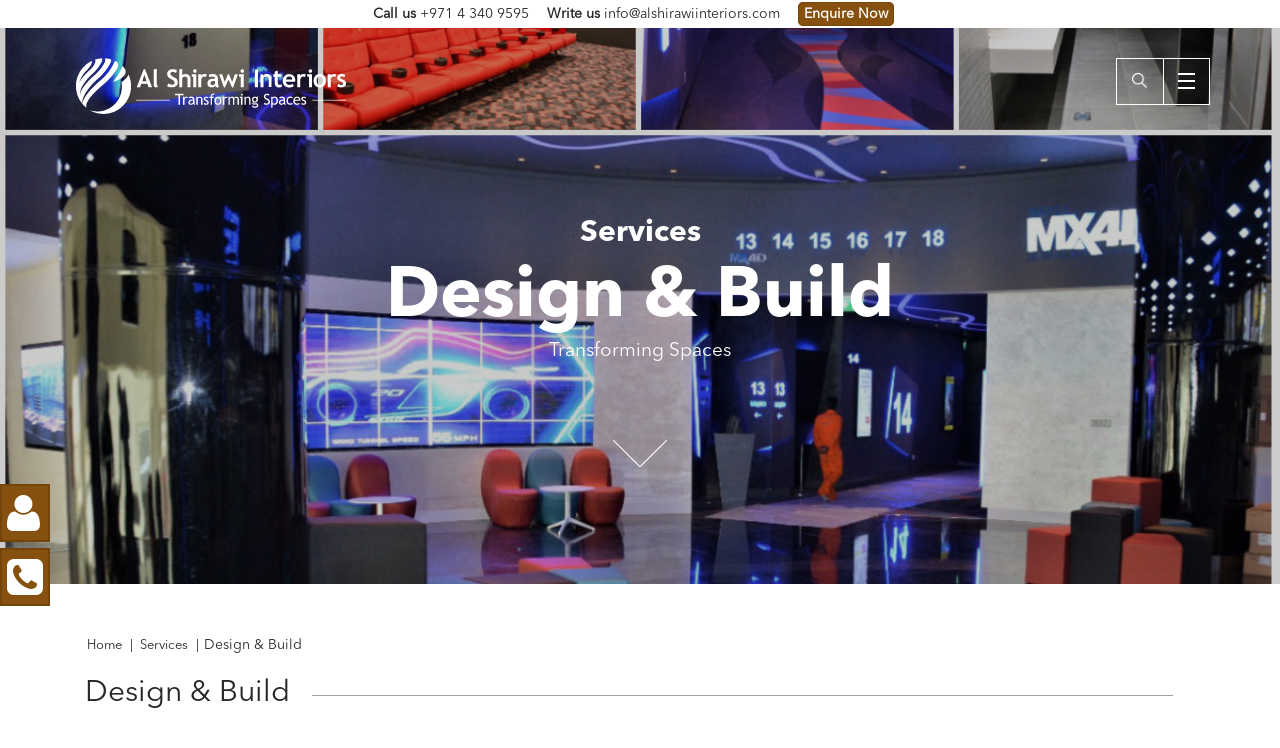

--- FILE ---
content_type: text/html; charset=UTF-8
request_url: https://alshirawiinteriors.com/services/design-build/
body_size: 7569
content:
<!DOCTYPE html>
<!--[if IE 8]> <html lang="en-us" class="ie10 ie8"> <![endif]-->
<!--[if IE 9]> <html lang="en-us" class="ie10 ie9"> <![endif]-->
<!--[if gt IE 9]><!--> <html lang="en-us"> <!--<![endif]-->
<head>
    
<meta http-equiv="content-type" content="text/html; charset=UTF-8" />
<title>Design &amp; Build Company in Dubai, UAE | Al Shirawi Interiors</title>
<meta name="description" content="Al Shirawi Interiors, a certified design &amp; build company in Dubai, our portfolio spans several sectors from residential, industrial, and commercial buildings in UAE." />
<meta name="generator" content="concrete5 - 5.6.3.5b1" />
<script type="text/javascript">
var CCM_DISPATCHER_FILENAME = '/index.php';var CCM_CID = 142;var CCM_EDIT_MODE = false;var CCM_ARRANGE_MODE = false;var CCM_IMAGE_PATH = "/concrete/images";
var CCM_TOOLS_PATH = "/index.php/tools/required";
var CCM_BASE_URL = "https://alshirawiinteriors.com";
var CCM_REL = "";
var CCM_SITE = "Al Shirawi Interiors";

</script>

	<link rel="shortcut icon" href="/files/2914/7722/0854/favicon.png" type="image/x-icon" />
	<link rel="icon" href="/files/2914/7722/0854/favicon.png" type="image/x-icon" />
    <meta name="viewport" content="width=device-width, initial-scale=1">
<meta http-equiv="X-UA-Compatible" content="IE=edge">

<!-- Meta Tags for Social Media -->
<meta property="og:image" content="https://alshirawiinteriors.com/themes/alshirawi/images/asi-ogg.jpg">
<meta property="og:title" content="Al Shirawi Interiors | Shaping Excellence Since 1971 | Design & Build">
<meta property="og:description" content="With Al Shirawi Interiors you can enjoy peace of mind. Either Design and Build or Turnkey, we have delivered numerous complete solutions for clients across the UAE and beyond.">
<meta name="twitter:title" content="Al Shirawi Interiors | Design & Build">
<meta name="twitter:image" content="https://alshirawiinteriors.com/themes/alshirawi/images/asi-ogg.jpg">
<meta name="twitter:description" content="With Al Shirawi Interiors you can enjoy peace of mind. Either Design and Build or Turnkey, we have delivered numerous complete solutions for clients across the UAE and beyond.">



<link rel="stylesheet" type="text/css" href="/concrete/css/ccm.base.css" />
<script type="text/javascript" src="/concrete/js/jquery.js"></script>
<script type="text/javascript" src="/concrete/js/ccm.base.js"></script>
<link rel="stylesheet" type="text/css" href="/themes/alshirawi/css/formidable.css" />
<link rel="stylesheet" type="text/css" href="/themes/alshirawi/css/all.css" />
<link rel="stylesheet" type="text/css" href="/themes/alshirawi/css/style.css" />
<link type="text/css" rel="stylesheet" media="print" href="/themes/alshirawi/css/print.css">
<!-- Google Tag Manager -->
<script>(function(w,d,s,l,i){w[l]=w[l]||[];w[l].push({'gtm.start':
new Date().getTime(),event:'gtm.js'});var f=d.getElementsByTagName(s)[0],
j=d.createElement(s),dl=l!='dataLayer'?'&l='+l:'';j.async=true;j.src=
'https://www.googletagmanager.com/gtm.js?id='+i+dl;f.parentNode.insertBefore(j,f);
})(window,document,'script','dataLayer','GTM-MNMPXT3');</script>
<!-- End Google Tag Manager --><link rel="canonical" href="https://alshirawiinteriors.com/services/design-build/">
<!--[if IE]>
<link type="text/css" rel="stylesheet" href="/themes/alshirawi/css/ie.css?t=1477309492"/>
<![endif]-->

<!--[if lt IE 9]>
<script src="https://oss.maxcdn.com/libs/html5shiv/3.7.0/html5shiv.js"></script>
<script src="https://oss.maxcdn.com/libs/respond.js/1.4.2/respond.min.js"></script>
<![endif]-->

<!--[if !IE]><!-->
<script>
    if (/*@cc_on!@*/false) {
        document.documentElement.className += ' ie10';
    }
</script>
<!--<![endif]-->

<script>
    //set cookie for site
    function setCookie(cname, cvalue) {
        var d = new Date();
        d.setTime(d.getTime() + 2160000000);
        var expires = "expires=" + d.toUTCString();
        document.cookie = cname + "=" + cvalue + "; " + expires + "; path=/";
    }
</script>

</head>
<body class=" service_detail_page-view-page">
<div class="wrapper">
    <!-- Wrap all page content here -->
    

<header class="content">
    <div class="main-header-inner">
<div class="topBar bt-clear">
<div class="topBarPort port bt-clear">
<div class="topTools btTopToolsLeft">
<div class="btIconWidget  btAccentIconWidget btWidgetWithText">
<div class="btIconWidgetIcon">
	
        <div class="container">
			<div class="col-lg-12 phoneemail">
<span><strong>Call us </strong> <a href="tel:+97143409595">+971 4 340 9595 </a></span> <span><strong>Write us </strong> <a href="mailto: info@alshirawiinteriors.com">info@alshirawiinteriors.com</a></span> <span><a class="btnmanual" href="https://alshirawiinteriors.com/contact1#main-content">Enquire Now</a></span></div>
            <!-- <div class="col-lg-2 phoneemail"><strong>Call us </strong> <a href="tel:+97143409595">+971 4 340 9595 </a></div>
            <div class="col-lg-3 phoneemail"><strong>Write us </strong> <a href = "mailto: info@alshirawiinteriors.com">info@alshirawiinteriors.com</a></div>
			<div class="col-lg-2 phoneemail"><a class="btnmanual" href="https://alshirawiinteriors.com/contact1#main-content">Enquiry Now</a></div> -->
           <!-- <div class="col-lg-3 socialicon">
            <a style="color: #000000; font-size:1.3em;margin-right:5px;" href="https://www.facebook.com/AlShirawiInteriors/" target="_blank"  role="button"
  ><i class="fa fa-facebook"></i
></a> -->

<!-- Twitter -->
<!-- <a style="color: #000000; font-size:1.3em;margin-right:5px;" href="https://www.instagram.com/alshirawi.interiors/" target="_blank"  role="button"
  ><i class="fa fa-instagram"></i
></a>
-->
<!-- Google -->
<!-- <a style="color: #000000; font-size:1.3em;" href="https://www.linkedin.com/company/alshirawi-interiors/" target="_blank" role="button"
  ><i class="fa fa-linkedin"></i
></a>

            </div> -->
        </div>



    </div>
</div>
  
    
</div><!-- /ttLeft -->
    

</div>
</div>
</div>
    <div class="content-body">
        <div class="container">

         <!-- <div class="row"> --> <!-- Covid 19 Alert message --> <!-- <div class="container"><div class="alert alert-info alert-dismissible fade in text-center" style="position: relative; z-index: 999999999;"><a href="#" class="close" data-dismiss="alert" aria-label="close">×</a> 
                                 <strong>Al Shirawi's response to Covid-19 </strong>| <a style="color:#ffffff;font-weight:bold;" href="https://covid19.alshirawi.com" target="_blank">Learn more</a>.
                        </div></div> --> <!-- Covid 19 Alert message ends here--> <!-- </div> -->
 
        <div class="row">
            <div class="col-sm-6 col-xs-6">
                <div class="logo">
                    <a href="/">
                        <img class="logo-white" src="/themes/alshirawi/images/logos/logo-white.svg" alt="Al Shirawi Interiors"/>
                        <img class="logo-blue" src="/themes/alshirawi/images/logos/logo-gray.svg" alt="Al Shirawi Interiors"/>
                    </a>
                </div>
            </div>
            <div class="col-sm-6  col-xs-6">
                <div class="nav-search-box">    
                    <div class="search-box">
                        <div id="search-btn" class="search">
                        </div>
                    </div>    
                    <nav class="mobile-menu-cont toggle-menu  menu-right push-body jPushMenuBtn menu-active">
                        <div class="mobile-menu">
                            <span class="nav-icon"></span>
                        </div>
                    </nav>
                </div>    
            </div>  
</div>

        </div>
    </div>
</header>

<nav class="cbp-spmenu cbp-spmenu-vertical cbp-spmenu-right">
    <div class="nav-mobile">
        <div class="container">
            <div class="col-sm-12">
                <div class="logo">
                    <a href="/">
                        <img class="logo-white" src="/themes/alshirawi/images/logos/logo-white.svg" alt="Al Shirawi Interiors"/>
                    </a>
                </div>
                <div class="mobile-close-btn">
                    <div class="mobile-menu active">
                        <span class="nav-icon"></span>
                    </div>
                </div>
                <div class="nav-container">
                    <div class="vert-help">
                        <ul class="nav"><li class=""><a href="/" target="_self" class="">Home</a></li><li class=""><a href="/projects/" target="_self" class="">Projects</a></li><li class="nav-path-selected"><a href="/services/" target="_self" class="nav-path-selected">Services</a></li><li class=""><a href="/about-us/" target="_self" class="">About Us</a></li><li class=""><a href="/news/" target="_self" class="">Media</a></li><li class=""><a href="/get-inspired/" target="_self" class="">Get Inspired</a></li><li class=""><a href="/expo-2020/" target="_self" class="">Expo 2020</a></li><li class=""><a href="/contact1/" target="_self" class="">Contact Us</a></li></ul>                        <div class="social-media">
                            <ul>
                                <li><a class="facebook" href="https://www.facebook.com/AlShirawiInteriors/" target="_blank"><span class="fa fa-facebook"><em>facebook</em></span></a></li>
                                <li><a class="instagram" href="https://www.instagram.com/alshirawi.interiors/" target="_blank"><span class="fa fa-instagram"><em>instagram</em></span></a></li>
                                <li><a class="linkedin" href="https://www.linkedin.com/groups/8344995/profile" target="_blank"><span class="fa fa-linkedin"><em>linkedin</em></span></a></li>
                            </ul>
                        </div>
                    </div>
                </div>                
            </div>    
        </div>
      </div>
</nav>

<!-- Loading the Search modal -->
<div id="SearchModal" class="modal fade" role="dialog">
    <div class="modal-dialog">
        <div class="modal-content">
          <div class="modal-body">
              <div class="modal-body">
                  <div class="container">
                  
<div class="slim-search">
<form action="/index.php/search/" method="get" class="ccm-search-block-form">

		<input name="search_paths[]" type="hidden" value="" />
	
	<input autocomplete="off" name="query" placeholder="How can we help you?" type="text" value="" class="ccm-search-block-text" />

	<input name="submit" type="image" src="/themes/alshirawi/images/search.png" alt="submit-now" class="btnsearchimg" />


</form>
</div>                  </div>
              </div>
          </div>
        </div>
    </div>
</div>


<section id="banner">
	<div id="banner-slides">
			<ul class="slides-container">

					<li 	 >
				<img src="/files/cache/4d600191ff16a5b363ac9fc2b023fc32_f821.jpg" alt="Design-n-Build.jpg"  />
				<div class="banner-wrapper">
					<div class="banner-info">	
						<div class="container">
							<div class="col-sm-12">
								<div class="text bold-headings">

									<h3 style="text-align: center;">Services</h3>
<h1 style="text-align: center;">Design &amp; Build</h1>
<p style="text-align: center;">Transforming Spaces</p>
								</div>
							</div>
						</div>
					</div>	
				</div>
				<div class="filter"></div>
			</li>
							</ul>
					<div class="arrow-down-cont">
				<a class="arrow-down-btn" href="#main-content">
				<div class="arrow-down">
				</div>
						Arrow Down
				</a>
			</div>
				      	
	</div>
</section>

        <div class="default-content light-padding no-pad-btm">
            <div class="container">
                <div class="col-sm-12">
                <div class="breadcrumb-cont">
	<a href="/" target="_self">Home</a> 
	        <span class="ccm-autonav-breadcrumb-sep"> | </span> <a href="/services/" target="_self">Services</a> 
	        <span class="ccm-autonav-breadcrumb-sep"> | </span> Design & Build</div>                </div>
            </div>
        </div>    


<div class="share_follow_toolbox" style="left: 0px;">
   <!--  <div class="facebook soc-media">
        <div class="action">
            <a class="share" target="_blank" href="https://www.facebook.com/sharer/sharer.php?u=https://alshirawiinteriors.com/">Share this page</a>
            <a href="https://www.facebook.com/AlShirawiInteriors/" target="_blank">Like Al Shirawi Interiors</a>
        </div>
        <span class="icon fa fa-facebook"></span>
    </div>
    <div class="linkedin soc-media">
        <div class="action">
            <a class="share" target="_blank" href="https://www.linkedin.com/company/alshirawi-interiors/">Visit our page</a>
            <a class="share" target="_blank" href="http://www.linkedin.com/shareArticle?mini=true&amp;url=">Share this page</a>
        </div>
        <span class="fa fa-linkedin icon"></span>
    </div>
 
    <div class="instagram soc-media one">
        <div class="action">
            <a href="https://www.instagram.com/alshirawi.interiors/" target="_blank">Follow Al Shirawi Interiors</a>
        </div>
        <span class="icon fa fa-instagram"></span>
    </div> -->
	<div class="instagram soc-media one">
        <div class="action">
            <a href="https://alshirawiinteriors.com/contact1#main-content">Enquire Now</a>
        </div>
        <span class="icon fa fa-3x fa-user"></span>
    </div>
	<div class="instagram soc-media one">
        <div class="action">
            <a href="tel:+97143409595">+971 4 340 9595</a>
        </div>
        <span class="icon fa fa-3x fa-phone-square"></span>
    </div>
	
	
</div>




        <div id="main-content" class="default-content no-pad-top service-detail-page">
    <div class="container">
        <div class="col-sm-12">
        	<h2 class="h-title"><span>Design & Build</span></h2>
        </div>
        <div class="clearfix"></div>
        <div class="pdg-content spacer">
            <div class="col-sm-6">
                <p><span data-sheets-value="{" data-sheets-userformat="{" data-sheets-textstyleruns="{">As one of the leading design &amp; build interior solution providers in Dubai, Al Shirawi provides bespoke solutions for every decor, refurbishment and fit-out need. Whether it's design-build turnkey or maintenance, Al Shirawi delivers bespoke interior solutions for clients across the UAE and beyond.</span></p>
<p style="text-align: justify;"><span data-sheets-value="{" data-sheets-userformat="{" data-sheets-textstyleruns="{"><span>Al Shirawi's in-house design, project management and quality assurance teams work round the clock to transform your office, home and store into </span><span>aesthetic</span><span> havens that inspire and delight. How do we do it? Our core team of masterful craftsmen bring your vision to life while our globally experienced project management team executes your projects with dedication and commitment that is unparalleled in the industry today. Lastly, our quality assurance team ensures we deliver only the highest quality products and services in line with international standards and certifications.<br /><br />At Al Shirawi Interiors, we are focused on meeting your needs so that whether it's</span><span> commercial </span><span>or </span><span>residential</span><span>, your space exceeds your expectations.</span></span></p>            </div>
                         
            <div class="col-sm-offset-2 col-sm-4">
                <div class="grey">
                <h2 style="text-align: center;">Testimonial</h2>
<p style="text-align: center;">“Al Shirawi has executed and delivered exactly what we needed in our new office expansion project. This was a technically challenging task with all the unique specification requirements from our side. <br /> I am very pleased with the professionalism and quality of work from Al Shirawi and wish them continued success.”</p>
<p class="author" style="text-align: center;">Doruk Ongan, Regional Director, <br /> Givaudan International SA (Dubai Branch)</p>   
                </div>
            </div>
                    </div>
        <div class="clearfix"></div>    
        <div class="col-sm-12 product-gallery-cont">
            

    <div class="slider-container">
        <div class="nav-btn">
            <div class="prev-nav"></div>
            <div class="next-nav"></div>
        </div>
        <div class="product-detail-page-gallery">

            <ul class="product-detail-gallery">
                                        <li class="item">
                            <a class="fancybox" data-fancybox-group="gallery" href="/files/4315/0528/4251/CU-3.jpg"
                               target="_blank">
                                <img src="/files/cache/844b59155a1dd04932ec6a6912be6262_f839.jpg" alt="client"/>
                            </a>
                        </li>
                                                            <li class="item">
                            <a class="fancybox" data-fancybox-group="gallery" href="/files/2215/0528/4248/CU-2.jpg"
                               target="_blank">
                                <img src="/files/cache/4f4bce255b8d11d83aa40e5320cf180a_f838.jpg" alt="client"/>
                            </a>
                        </li>
                                                            <li class="item">
                            <a class="fancybox" data-fancybox-group="gallery" href="/files/9615/0528/4244/CU-1O.jpg"
                               target="_blank">
                                <img src="/files/cache/22a383a164f4a113792d1be5c07f6e2d_f837.jpg" alt="client"/>
                            </a>
                        </li>
                                                            <li class="item">
                            <a class="fancybox" data-fancybox-group="gallery" href="/files/3115/0528/4242/CU-9.jpg"
                               target="_blank">
                                <img src="/files/cache/12730751fd9a13c878894b854b26c26c_f836.jpg" alt="client"/>
                            </a>
                        </li>
                                                            <li class="item">
                            <a class="fancybox" data-fancybox-group="gallery" href="/files/3215/0528/4240/CU-8.jpg"
                               target="_blank">
                                <img src="/files/cache/793ef11382a150744f0fcbf268ba1664_f835.jpg" alt="client"/>
                            </a>
                        </li>
                                                            <li class="item">
                            <a class="fancybox" data-fancybox-group="gallery" href="/files/2515/0528/4238/CU-6.jpg"
                               target="_blank">
                                <img src="/files/cache/e5f9331cc5939f3b6bffacdb4d2b3452_f834.jpg" alt="client"/>
                            </a>
                        </li>
                                                            <li class="item">
                            <a class="fancybox" data-fancybox-group="gallery" href="/files/2115/0528/4234/CU-5.jpg"
                               target="_blank">
                                <img src="/files/cache/ad893e93b0e038e5cba676d6d3c06f3b_f833.jpg" alt="client"/>
                            </a>
                        </li>
                                                            <li class="item">
                            <a class="fancybox" data-fancybox-group="gallery" href="/files/2915/0528/4232/CU-4.jpg"
                               target="_blank">
                                <img src="/files/cache/54e3887d12b2dc76e000493b5dff2d0c_f832.jpg" alt="client"/>
                            </a>
                        </li>
                                                            <li class="item">
                            <a class="fancybox" data-fancybox-group="gallery" href="/files/7415/0528/4230/Asma-3.jpg"
                               target="_blank">
                                <img src="/files/cache/a746d1877e5f1414ded8f2d4b3f54926_f831.jpg" alt="client"/>
                            </a>
                        </li>
                                                            <li class="item">
                            <a class="fancybox" data-fancybox-group="gallery" href="/files/5715/0528/4225/Asma-2.jpg"
                               target="_blank">
                                <img src="/files/cache/d9978518b7c1cb5d8383f726dd25f4f7_f830.jpg" alt="client"/>
                            </a>
                        </li>
                                                            <li class="item">
                            <a class="fancybox" data-fancybox-group="gallery" href="/files/2715/0528/4223/Asma-1.jpg"
                               target="_blank">
                                <img src="/files/cache/30fa96b6a486f31cc8bc8eee1dcdb861_f829.jpg" alt="client"/>
                            </a>
                        </li>
                                                            <li class="item">
                            <a class="fancybox" data-fancybox-group="gallery" href="/files/8215/0528/4222/Asma_6.jpg"
                               target="_blank">
                                <img src="/files/cache/82074dca06e0af6eca5faab56b26bac5_f828.jpg" alt="client"/>
                            </a>
                        </li>
                                                            <li class="item">
                            <a class="fancybox" data-fancybox-group="gallery" href="/files/5615/0528/4214/Atlas-1.jpg"
                               target="_blank">
                                <img src="/files/cache/40a26861578e1c9b1dc64c8ccaa267a3_f827.jpg" alt="client"/>
                            </a>
                        </li>
                                                            <li class="item">
                            <a class="fancybox" data-fancybox-group="gallery" href="/files/1515/0528/4212/Asma-7.jpg"
                               target="_blank">
                                <img src="/files/cache/bce59738663762818c356f20ffc7ea92_f826.jpg" alt="client"/>
                            </a>
                        </li>
                                                            <li class="item">
                            <a class="fancybox" data-fancybox-group="gallery" href="/files/9015/0528/4211/Asma-5.jpg"
                               target="_blank">
                                <img src="/files/cache/148036d6571cd7967e0068caf05efa5a_f825.jpg" alt="client"/>
                            </a>
                        </li>
                                                            <li class="item">
                            <a class="fancybox" data-fancybox-group="gallery" href="/files/1215/0528/4207/Asma-4pg.jpg"
                               target="_blank">
                                <img src="/files/cache/b08b37e1e75dcdbbf1468f2fc5454548_f824.jpg" alt="client"/>
                            </a>
                        </li>
                                                            <li class="item">
                            <a class="fancybox" data-fancybox-group="gallery" href="/files/8915/0528/4205/CU-1.jpg"
                               target="_blank">
                                <img src="/files/cache/b58b893f73c197f63b684b5a385c747f_f823.jpg" alt="client"/>
                            </a>
                        </li>
                                                            <li class="item">
                            <a class="fancybox" data-fancybox-group="gallery" href="/files/1715/0528/4203/Atlas-2.jpg"
                               target="_blank">
                                <img src="/files/cache/cf4b634310ac1f4b00dc77500dba43a7_f822.jpg" alt="client"/>
                            </a>
                        </li>
                                                </ul>

        </div>
    </div>
        </div>
        <div class="clearfix"></div>  
        <div class="col-sm-12 see-more-projects">
            <h2 class="h-title"><span>See our Design &amp; Build Projects</span></h2>
            
<div class="project-detail-page-list see-more-services spacer bold-headings">
    
            <div class="service-item wow fadeInUp" data-wow-delay="0.15s">
                    <a href="/projects/government-offices/dubai-municipality/" target="_self">
            <div class="service-item-cont">
                <img src="/files/cache/4ba1f95d5bfbe7aa04198b846fc7b82b_f897.JPG" width="400" height="400"  alt="Dubai Municipality, Financial Audit Department" />
                <div class="text-box">
                    <div class="vert-helper">
                        <div class="text-content">
                            <div class="page-title">
                                <h2>
                                    Dubai Municipality, Financial Audit Department                                </h2>
                            </div>    
                        </div>
                    </div>                        
                </div>    
                <div class="filter"></div>
            </div>   
            </a>             
        </div> <!-- end of service item -->

    
            <div class="service-item wow fadeInUp" data-wow-delay="0.3s">
                    <a href="/projects/government-offices/dp-world-head-office/" target="_self">
            <div class="service-item-cont">
                <img src="/files/cache/0f33bcd19d985ca034862691666d516c_f529.jpg" width="400" height="400"  alt="DP World Head Office" />
                <div class="text-box">
                    <div class="vert-helper">
                        <div class="text-content">
                            <div class="page-title">
                                <h2>
                                    DP World Head Office                                </h2>
                            </div>    
                        </div>
                    </div>                        
                </div>    
                <div class="filter"></div>
            </div>   
            </a>             
        </div> <!-- end of service item -->

    
            <div class="service-item wow fadeInUp" data-wow-delay="0.45s">
                    <a href="/projects/education/arcadia-preparatory-school/" target="_self">
            <div class="service-item-cont">
                <img src="/files/cache/d1febe0d20661cae0a2477df25c6ed4e_f176.jpg" width="400" height="400"  alt="The Arcadia Preparatory School" />
                <div class="text-box">
                    <div class="vert-helper">
                        <div class="text-content">
                            <div class="page-title">
                                <h2>
                                    The Arcadia Preparatory School                                </h2>
                            </div>    
                        </div>
                    </div>                        
                </div>    
                <div class="filter"></div>
            </div>   
            </a>             
        </div> <!-- end of service item -->

    
            <div class="service-item wow fadeInUp" data-wow-delay="0.6s">
                    <a href="/projects/residential/arcade-tower-dubai-marina/" target="_self">
            <div class="service-item-cont">
                <img src="/files/cache/632ea744cc5a98fc51f524665cc4db5b_f754.jpg" width="400" height="400"  alt="Arcade Tower, Dubai Marina" />
                <div class="text-box">
                    <div class="vert-helper">
                        <div class="text-content">
                            <div class="page-title">
                                <h2>
                                    Arcade Tower, Dubai Marina                                </h2>
                            </div>    
                        </div>
                    </div>                        
                </div>    
                <div class="filter"></div>
            </div>   
            </a>             
        </div> <!-- end of service item -->

    
            <div class="service-item wow fadeInUp" data-wow-delay="0.75s">
                    <a href="/projects/hospitality/pool-annex-burj-khalifa/" target="_self">
            <div class="service-item-cont">
                <img src="/files/cache/601d4ba1937191ff21cb53a5861ccb66_f343.jpg" width="400" height="400"  alt="Pool Annex  - Burj Khalifa" />
                <div class="text-box">
                    <div class="vert-helper">
                        <div class="text-content">
                            <div class="page-title">
                                <h2>
                                    Pool Annex  - Burj Khalifa                                </h2>
                            </div>    
                        </div>
                    </div>                        
                </div>    
                <div class="filter"></div>
            </div>   
            </a>             
        </div> <!-- end of service item -->

     
</div><!-- end .ccm-page-list -->
<div class="clearfix"></div>




        </div>
    </div>
    <div class="spacer"></div>
    </div>
    <div class="subscribe-section lighter-padding default-content bold-headings wow fadeInUp" data-wow-delay=".4s" data-wow-duration="2s">
<div class="container">
<div class="col-sm-3">
<p>Stay in the Know</p>
<div id="gtx-trans" style="position: absolute; left: -17px; top: -19px;"> </div></div>
<div class="col-sm-5">
<p>Trust us, you'll want to hear what we have to say</p></div>
<div class="col-sm-4">
<div class="mailing-wrapper">
 
 
<a name="subscribe-to-mailing-list"></a>     
<div id="MailingListSubscribe31" class="MailingListSubscribe">   
	
		
		
	  
	
		 
		
		 	
	
		<form action="/index.php/services/design-build/#subscribe-to-mailing-list" method="post"> 
			<input name="mailing_list_subscribe" type="hidden" value="31" /> 
			<input type="hidden" name="ccm_token" value="1769479811:72810b2a7b6199be71b5f32db8b8c341" />			
			 
				<div class="mailing-list-email-wrap">
										<input name="email" type="text" placeholder="Enter Your Email" value="" />
				</div>
				
			
			<div class="mailing-list-checkboxes" style="display:none">
									<div class="mailing-list-group"> 
						<input id="mailingListGroup_31_5" name="subscribeGIDs[]" type="checkbox" value="5" checked="checked" />	 
						<label for="mailingListGroup_31_5">Mailing List</label>
					</div> 
				 
			</div>	
			
									
		
			<input name="Submit" class="submit" type="submit" value="Sign-up &raquo;" />
			
					</form>
		
		 
	
		
</div></div>
</div>
</div>
</div>
<div class="get-in-touch light-padding default-content bold-headings wow fadeInUp" data-wow-delay=".4s" data-wow-duration="2s">
<div class="container">
<div class="col-sm-12">
</div>
</div>
</div>
<footer class="light-padding wow fadeInUp" data-wow-delay=".4s" data-wow-duration="2s">
<div class="container">
<div class="upper-footer">
<div class="col-sm-2 col-xs-3">
<div class="footer-nav">
    <h2>Quick Link</h2><ul class="nav"><li class=""><a href="/" target="_self" class="">Home</a></li><li class=""><a href="/projects/" target="_self" class="">Projects</a></li><li class="nav-path-selected"><a href="/services/" target="_self" class="nav-path-selected">Services</a></li><li class=""><a href="/about-us/" target="_self" class="">About Us</a></li><li class=""><a href="/news/" target="_self" class="">Media</a></li><li class=""><a href="/get-inspired/" target="_self" class="">Get Inspired</a></li><li class=""><a href="/expo-2020/" target="_self" class="">Expo 2020</a></li><li class=""><a href="/contact1/" target="_self" class="">Contact Us</a></li></ul></div>	
</div>
<div class="col-sm-2 col-xs-3">
<div class="footer-nav">
    <h2>Projects</h2><ul class="nav"><li class=""><a href="/projects/government-offices/" target="_self" class="">Government</a></li><li class=""><a href="/projects/retail/" target="_self" class="">Retail</a></li><li class=""><a href="/projects/education/" target="_self" class="">Education</a></li><li class=""><a href="/projects/healthcare/" target="_self" class="">Healthcare</a></li><li class=""><a href="/projects/hospitality/" target="_self" class="">Hospitality</a></li><li class=""><a href="/projects/commercial/" target="_self" class="">Commercial</a></li><li class=""><a href="/projects/entertainment/" target="_self" class="">Entertainment</a></li><li class=""><a href="/projects/residential/" target="_self" class="">Residential</a></li><li class=""><a href="/projects/our-clients/" target="_self" class="">Our Clients</a></li></ul></div>	
</div>
<div class="col-sm-4 col-xs-3">
<div class="footer-logo">
<a href="/">
<img src="/themes/alshirawi/images/logos/logo-white.svg" alt="Al Shirawi Interiors"/>
</a>
</div>	
</div>
<div class="col-sm-3 col-xs-3">
<div class="footer-contact">
    <h2>Contact Us</h2>
<p><a href="tel:+97143409595">P +971 4 340 9595</a></p>
<p>F +971 4 340 9559</p>
<p><a href="mailto:info@alshirawiinteriors.com">info@alshirawiinteriors.com</a></p>    <div class="social-media">
            <ul>
                    <li><a class="facebook" href="https://www.facebook.com/AlShirawiInteriors/" target="_blank"><span class="fa fa-facebook"><em>facebook</em></span></a></li>
                    <li><a class="instagram" href="https://www.instagram.com/alshirawi.interiors/" target="_blank"><span class="fa fa-instagram"><em>instagram</em></span></a></li>
                    <li><a class="linkedin" href="https://www.linkedin.com/company/alshirawi-interiors/" target="_blank"><span class="fa fa-linkedin"><em>linkedin</em></span></a></li>

            </ul>
    </div>
</div>	
</div>
</div>	
<div class="clearfix"></div>
<div class="btm-footer light-padding no-pad-btm">
<div class="col-sm-8 col-xs-8">
<p class="copyright">© 2026 Al Shirawi Interiors</p>
</div>
<div class="col-sm-2 col-xs-4">
<!--	    		<div class="developed-by">-->
<!--		    		<a href="https://www.tentwenty.me/" target="_blank">-->
<!--	                    <img src="--><!--/images/by-tentwenty-white.svg" alt="tentwenty digital agency"/>-->
<!--	                </a>-->
<!--	            </div>    -->
</div>
</div>	
</div>
</footer>
<div id="MakeInquiry" class="modal fade" role="dialog">
<div class="modal-dialog">
<div class="modal-content">
<div class="modal-body">
<div class="make-inquiry-cont">
<div class="container">
    <div class="col-sm-12">
            <h2>Make Inquiry</h2>
            <div class="make-inquiry-close"></div>
                </div>
</div>
</div>  
</div>
</div>
</div>
</div>

<div class="social-media-sharing-global">
<!-- Go to www.addthis.com/dashboard to customize your tools -->
<div class="addthis_inline_share_toolbox"></div>
</div>

<!-- Go to top button -->
<div id="gotoTop">
<span class="fa fa-chevron-up" aria-hidden="true"></span>
</div>
<div class="landscape-alert">
<p>For better web experience, please use the website in portrait mode</p>
<p><span class="more-btn hover">OK</span></p>
</div>
<!-- Go to www.addthis.com/dashboard to customize your tools -->
<script type="text/javascript" src="//s7.addthis.com/js/300/addthis_widget.js#pubid=ra-57dab826fbb0592e"></script>
</div>
<!-- <script src="https://cdnjs.cloudflare.com/ajax/libs/jquery/2.1.1/jquery.min.js"></script> -->



<!--uncomment below if you need maps-->
<script type="text/javascript" src="/js/all.js"></script>
<script type="text/javascript" src="/js/custom.js"></script>
</body>
</html>


--- FILE ---
content_type: text/css
request_url: https://alshirawiinteriors.com/concrete/css/ccm.base.css
body_size: 298
content:
img.ccm-captcha-image{display:block}.ccm-spacer{clear:both;font-size:1px;line-height:1px}div.ccm-pagination{text-align:center;position:relative}div.ccm-pagination span.ccm-page-right{position:absolute;top:0;right:0;margin-right:0!important}div.ccm-pagination span.ccm-page-right span{margin-right:0}div.ccm-pagination span.ccm-page-left{position:absolute;top:0;left:0}div.ccm-pagination span{margin-right:4px}.ccm-ui div.ccm-pagination span{margin-right:0}div.pagination ul span.ltgray,div.pagination ul strong{display:block;padding:0 14px;float:left;line-height:34px;border-right:1px solid #DDD;text-decoration:none}.ccm-layout-table .ccm-layout-col{float:left}.ccm-layout .first .ccm-layout-col-spacing{margin-left:0!important}.ccm-layout .last .ccm-layout-col-spacing{margin-right:0!important}.ccm-error{font-weight:700;color:red}.ccm-required{font-weight:700;color:#3975AD}div#ccm-overlay{position:fixed;z-index:99;top:0;left:0;background-color:#000;filter:alpha(opacity=70);-moz-opacity:.7;opacity:.7;height:100%;width:100%;display:none}.ccm-input-time-wrapper select{width:55px!important;margin-right:4px!important}.ccm-input-date{width:80px!important;margin-right:4px!important}

--- FILE ---
content_type: text/css
request_url: https://alshirawiinteriors.com/themes/alshirawi/css/formidable.css
body_size: 4173
content:
@charset utf-8; 
.formidable {width:100%;position:relative;}
.formidable .formidable_row { clear: both; }
.formidable .element {margin-bottom:18px;clear: both;  overflow: hidden;}
.formidable .element.hidden {display:none;}
.formidable .counter {clear:both;line-height:18px;color:#999;font-size:12px;}
.formidable .counter span {display:inline-block;}
.formidable .buttons .btn, .formidable .ax-button .btn { margin-right: 12px;cursor:pointer;display:inline-block;background-color:#e6e6e6;background-repeat:no-repeat;background-image:-webkit-gradient(linear, 0 0, 0 100%, from(#ffffff), color-stop(25%, #ffffff), to(#e6e6e6));background-image:-webkit-linear-gradient(#ffffff, #ffffff 25%, #e6e6e6);background-image:-moz-linear-gradient(top, #ffffff, #ffffff 25%, #e6e6e6);background-image:-ms-linear-gradient(#ffffff, #ffffff 25%, #e6e6e6);background-image:-o-linear-gradient(#ffffff, #ffffff 25%, #e6e6e6);background-image:linear-gradient(#ffffff, #ffffff 25%, #e6e6e6);filter:progid:DXImageTransform.Microsoft.gradient(startColorstr='#ffffff', endColorstr='#e6e6e6', GradientType=0);padding:5px 14px 6px;text-shadow:0 1px 1px rgba(255, 255, 255, 0.75);color:#333;font-size:13px;line-height:normal;border:1px solid #ccc;border-bottom-color:#bbb;-webkit-border-radius:4px;-moz-border-radius:4px;border-radius:4px;-webkit-box-shadow:inset 0 1px 0 rgba(255, 255, 255, 0.2),0 1px 2px rgba(0, 0, 0, 0.05);-moz-box-shadow:inset 0 1px 0 rgba(255, 255, 255, 0.2),0 1px 2px rgba(0, 0, 0, 0.05);box-shadow:inset 0 1px 0 rgba(255, 255, 255, 0.2),0 1px 2px rgba(0, 0, 0, 0.05);-webkit-transition:0.1s linear all;-moz-transition:0.1s linear all;-ms-transition:0.1s linear all;-o-transition:0.1s linear all;transition:0.1s linear all; }	
.formidable .buttons .btn:hover, .formidable .ax-button:hover .btn {background-position:0 -15px;color:#333;text-decoration:none;}
.formidable .buttons .btn:focus, , .formidable .ax-button:focus .btn {outline:1px dotted #666;}
.formidable .buttons .btn.primary{color:#ffffff;background-color:#0064cd;background-repeat:repeat-x;background-image:-khtml-gradient(linear, left top, left bottom, from(#049cdb), to(#0064cd));background-image:-moz-linear-gradient(top, #049cdb, #0064cd);background-image:-ms-linear-gradient(top, #049cdb, #0064cd);background-image:-webkit-gradient(linear, left top, left bottom, color-stop(0%, #049cdb), color-stop(100%, #0064cd));background-image:-webkit-linear-gradient(top, #049cdb, #0064cd);background-image:-o-linear-gradient(top, #049cdb, #0064cd);background-image:linear-gradient(top, #049cdb, #0064cd);filter:progid:DXImageTransform.Microsoft.gradient(startColorstr='#049cdb', endColorstr='#0064cd', GradientType=0);text-shadow:0 -1px 0 rgba(0, 0, 0, 0.25);border-color:#0064cd #0064cd #003f81;border-color:rgba(0, 0, 0, 0.1) rgba(0, 0, 0, 0.1) rgba(0, 0, 0, 0.25);}
.formidable .buttons .btn:active {-webkit-box-shadow:inset 0 2px 4px rgba(0, 0, 0, 0.25),0 1px 2px rgba(0, 0, 0, 0.05);-moz-box-shadow:inset 0 2px 4px rgba(0, 0, 0, 0.25),0 1px 2px rgba(0, 0, 0, 0.05);box-shadow:inset 0 2px 4px rgba(0, 0, 0, 0.25),0 1px 2px rgba(0, 0, 0, 0.05);}
.formidable .buttons .btn.disabled, .formidable .buttons .btn[disabled] {cursor: default; background-image: none;opacity: 0.65; filter: alpha(opacity=65);-webkit-box-shadow: none; -moz-box-shadow: none; box-shadow: none;}
.formidable .label{padding-top:8px;line-height:18px;float:left;width:140px;}
.formidable .label span{font-size:10px;color:red;float:left;padding:2px 0 0 4px;}
.formidable label{font-size:12px;width:130px;text-align:right;color:#404040;float:left;}
.formidable .review{padding-top:8px;line-height:18px;}
.formidable span{display:block;}
.formidable .option_other{clear:both;display:none;}
.formidable input[type=text],.formidable input[type=url],.formidable input[type=tel],.formidable input[type=number],.formidable input[type=email],.formidable textarea,.formidable select,.formidable input[type=password]{font-size:12px;width:100%;line-height:18px;color:gray;border:1px solid #CCC;-webkit-border-radius:3px;-moz-border-radius:3px;border-radius:3px;padding:4px;}
.formidable select{width:100%;}
.formidable input[type=text].error,.formidable input[type=url].error,.formidable input[type=tel].error,.formidable input[type=number].error,.formidable input[type=email].error,.formidable textarea.error,.formidable select.error,.formidable input[type=password].error,.formidable .ax-uploader .ax-text.error{-webkit-box-shadow: 0px 0px 5px 0px rgb(255, 139, 134); box-shadow: 0px 0px 5px 0px rgb(255, 139, 134); border-color:rgb(255, 139, 134);}
.formidable .radio,.formidable .checkbox{float:left; padding-top: 8px;line-height: 18px;}
.formidable input.firstname {width:35%; margin-right: 10px; float:left; display:inline;}
.formidable input.prefix {width:20%; margin-right: 10px; float:left; display:inline;}
.formidable input.lastname {width:35%; float:left; display:inline;}
.formidable .element .radio label, .formidable .element .checkbox label{float:none;width:auto;text-align:left;}
.formidable .captcha_image{overflow:hidden;}
.formidable .captcha_image div{line-height:18px;color:#999;font-size:12px;}
.formidable .captcha_input{line-height:18px;color:#999;font-size:12px;overflow:hidden;}
.formidable .captcha_input input{width:190px!important;}
.formidable .captcha_input div { clear: both;}
.formidable span.range {padding: 4px;line-height: 13px;width: 30px;color: #999;float:left;margin-left:10px;}
.formidable input[type=range] {float:left; width:190px;}
.formidable fieldset{border:1px solid #CCC!important;-webkit-border-radius:3px!important;-moz-border-radius:3px!important;border-radius:3px!important;padding:10px!important;}
.formidable fieldset legend{font-size:12px;color:gray!important;border:1px solid #CCC!important;-webkit-border-radius:3px!important;-moz-border-radius:3px!important;border-radius:3px!important;background-color:#EEE;padding:6px 8px!important}
.formidable_break{display:block;clear:both;padding-bottom:18px;}
.formidable input[type=password].ui-password,.formidable input[type=password].password_confirm{float:left;width:60%;}
.formidable .password_strength{-moz-border-radius: 3px;-webkit-border-radius: 3px;border-radius: 3px;position:relative;float:left;width:27%;height:26px;margin:2px 0 2px 10px;}
.formidable .password_strength span{position:absolute;left:5px;line-height:26px;font-size:11px;color:gray; font-weight:normal;}
/*.formidable .password_strength .password-50 span,.formidable .password_strength .password-75 span,.formidable .password_strength .password-100 span{color:#FFF;} */
.formidable .ui-progressbar { height:26px; text-align: left; overflow: hidden; }
.formidable .ui-progressbar .ui-progressbar-value {margin: -1px; height:100%; }
.formidable .rating{padding-top:6px;}
.formidable div.rating-cancel,div.star-rating{float:left;width:17px;height:15px;text-indent:-999em;cursor:pointer;display:block;background:transparent;overflow:hidden;}
.formidable div.rating-cancel,div.rating-cancel a{background:url(images/delete.gif) no-repeat 0 -16px;}
.formidable div.star-rating,div.star-rating a{background:url(images/star.gif) no-repeat 0 0;}
.formidable div.rating-cancel a,div.star-rating a{display:block;width:16px;height:100%;background-position:0 0;border:0;}
.formidable div.star-rating-on a{background-position:0 -16px!important;}
.formidable div.star-rating-hover a{background-position:0 -32px;}
.formidable div.formidable_column {display:inline-block;float:left;}
.formidable input.street {width: 70%; display:inline-block; }
.formidable input.number {width: 28%; display: inline-block; margin-left:2% }

.formidable .w100 { width:100%; }
.formidable .w50 { width:50%; }
.formidable .w33 { width: 33%; }
.formidable .w25 { width:25%; }
.formidable .w20 { width: 20%; }
.formidable .w12 { width:12.5%; }
.formidable .w6 { width:6.25%; }
.formidable .auto { padding-right: 10px; }

.ui-timepicker-div .ui-widget-header{position:relative;border:none;border-bottom:1px solid #B6B6B6;-moz-border-radius:0;-webkit-border-radius:0;border-radius:0;padding:.35em 0;}
.ui-timepicker-div dl{text-align:left;width:100%;font-size:.9em;margin:0 0 .4em;padding:5px;}
.ui-timepicker-div dl dt{margin-top:20px;height:25px;margin-bottom:-20px;}
.ui-timepicker-div dl dd{margin:0 15px 0 65px;}
.ui-timepicker-div td{font-size:90%;}
.formidable div.slider {margin-top:10px!important; width:65%;display:inline-block;}
.formidable span.slider {margin-top:2px;padding:4px;line-height:19px;width:25%;color:#999;float:left;margin-left:10px;}
.ui-tpicker-grid-label{background:none;border:none;margin:0;padding:0;}
.formidable .ui-slider-horizontal {height:9px!important;}
.formidable .ui-slider-horizontal .ui-slider-handle{top:-4px!important;margin-left:-9px!important;}
.formidable .ui-slider .ui-slider-handle, .ui-timepicker-div .ui-slider .ui-slider-handle{background:url(images/slider_handles.png) 0 -17px no-repeat!important;width:17px!important;height:17px!important;z-index:1!important;}
.formidable .ui-slider .ui-slider-handle.ui-state-active, .ui-timepicker-div .ui-slider .ui-slider-handle.ui-state-active{background-position:0 0!important;}
.ui_tpicker_time_label{margin-top:5px!important;}
.ui_tpicker_time{margin-top:-25px!important;}
.ui-timepicker-div .ui-slider-horizontal .ui-slider-handle {top:-5px}
.formidable .tooltip{display:none;}
.formidable #tooltip h3,.formidable #tooltip div{margin:0;}
.formidable .formidable_message{border:1px solid #CCC;-webkit-border-radius:5px;border-radius:5px;background-color:#FFC;color:#000;padding:8px;margin-bottom:20px;}
.formidable .formidable_message.alert-error{background-color:#C00!important;color:#FFF;}
.formidable .formidable_message p { margin-top: 0px; !important;}
.formidable .buttons,.formidable .input{margin-left:150px;}
.formidable .input.no_label {margin-left:0px;}
.formidable div.error{margin-left:150px;color:red; font-size:12px;clear:both;}
.formidable .input.no_label div.error {margin-left:0px;}
.formidable select.day,.formidable select.month,.formidable select.year,.formidable select.hour,.formidable select.minute,.formidable select.second,.formidable select.ampm{width:auto;float:none;}
.formidable input.datepicker,.formidable input.timeslider{width:235px;}
.formidable .placeholder { color:#aaa; }
.formidable div.please_wait_loader {background-image:url(images/spinner.gif);background-repeat:no-repeat;background-position:50% 50%; height:15px; width:15px; display:none;}
.ccm_formidable_upload .error, .ccm_formidable_captcha .error { margin-left: 0px !important; }
/* Core qTip styles */
.qtip,.qtip{position:absolute;left:-28000px;top:-28000px;display:none;max-width:100%;min-width:200px;direction:ltr;margin-bottom:10px;font-size:11px;color:#666;line-height:20px;opacity:.8 -webkit-border-radius:3px; border-radius:3px;-webkit-box-shadow: 0 0 5px #aaa;box-shadow: 0 0 5px #aaa;}
.qtip-content{position:relative;padding:5px 9px;overflow:hidden;text-align:left;word-wrap:break-word}
.qtip-default{border-width:1px;border-style:solid;border-color:#f1d031;background-color:#ffffa3;color:#555}
.qtip-default .qtip-titlebar{background-color:#ffef93}
.qtip-default .qtip-icon{border-color:#CCC;background:#f1f1f1;color:#777}
.qtip-default .qtip-titlebar .qtip-close{border-color:#AAA;color:#111}
/*! Light tooltip style */.qtip-light{background-color:white;border-color:#e2e2e2;color:#454545}
.qtip-light .qtip-titlebar{background-color:#f1f1f1}
.qtip-shadow{-webkit-box-shadow:1px 1px 3px 1px rgba(0,0,0,0.15);-moz-box-shadow:1px 1px 3px 1px rgba(0,0,0,0.15);box-shadow:1px 1px 3px 1px rgba(0,0,0,0.15)}
.qtip:not(.ie9haxors) div.qtip-content,.qtip:not(.ie9haxors) div.qtip-titlebar{filter:none;-ms-filter:none}
.qtip .qtip-tip{margin:0 auto;overflow:hidden;z-index:10}
.qtip .qtip-tip,.qtip .qtip-tip .qtip-vml{position:absolute;color:#123456;background:transparent;border:0 dashed transparent}
.qtip .qtip-tip canvas{top:0;left:0}
.qtip .qtip-tip .qtip-vml{behavior:url(#default#VML);display:inline-block;visibility:visible}
#qtip-overlay{position:fixed;left:-10000em;top:-10000em}
#qtip-overlay.blurs{cursor:pointer}
#qtip-overlay div{position:absolute;left:0;top:0;width:100%;height:100%;background-color:black;opacity:.7;filter:alpha(opacity=70);-ms-filter:"alpha(opacity=70)"}
.qtipmodal-ie6fix{position:absolute!important}


/* Ajax Uploader */
.ccm_formidable_upload.drop_area { border: 1px solid #EEE; height: 30px; }
.ccm_formidable_upload.drop_area:hover { cursor:pointer;background-color:#e6e6e6;background-repeat:no-repeat;background-image:-webkit-gradient(linear, 0 0, 0 100%, from(#ffffff), color-stop(25%, #ffffff), to(#e6e6e6));background-image:-webkit-linear-gradient(#ffffff, #ffffff 25%, #e6e6e6);background-image:-moz-linear-gradient(top, #ffffff, #ffffff 25%, #e6e6e6);background-image:-ms-linear-gradient(#ffffff, #ffffff 25%, #e6e6e6);background-image:-o-linear-gradient(#ffffff, #ffffff 25%, #e6e6e6);background-image:linear-gradient(#ffffff, #ffffff 25%, #e6e6e6);filter:progid:DXImageTransform.Microsoft.gradient(startColorstr='#ffffff', endColorstr='#e6e6e6', GradientType=0);padding:5px 14px 6px;text-shadow:0 1px 1px rgba(255, 255, 255, 0.75);color:#333;font-size:13px;line-height:normal;border:1px solid #ccc;border-bottom-color:#bbb;-webkit-border-radius:4px;-moz-border-radius:4px;border-radius:4px;-webkit-box-shadow:inset 0 1px 0 rgba(255, 255, 255, 0.2),0 1px 2px rgba(0, 0, 0, 0.05);-moz-box-shadow:inset 0 1px 0 rgba(255, 255, 255, 0.2),0 1px 2px rgba(0, 0, 0, 0.05);box-shadow:inset 0 1px 0 rgba(255, 255, 255, 0.2),0 1px 2px rgba(0, 0, 0, 0.05);-webkit-transition:0.1s linear all;-moz-transition:0.1s linear all;-ms-transition:0.1s linear all;-o-transition:0.1s linear all;transition:0.1s linear all; }
.ax-main-title { display: none; }
.ax-upload-all, .ax-upload, .ax-legend, .ax-icon {display:none}	
.ax-extensions{overflow: hidden; color: #999;font-size: 12px;display: inline-block;}
.ax-uploader fieldset { border: 0px!important; padding:0px!important;}
.ax-button {display:inline-block;}
.ax-clear {display:none!important;}
.ax-browse-c{overflow:hidden;display:inline-block;position:relative;cursor:pointer}
.ax-upload-all, .ax-upload{display:none!important}
.ax-abort,.ax-confirm{margin-top:4px;width:20px;height:20px;margin-left:3px;cursor:pointer;display:inline-block}
.ax-abort{background-image:url(images/abort-s.png)}
.ax-confirm{background-image:url(images/ok-s.png)}
.ax-disabled{opacity:.5;filter:alpha(opacity=50);cursor:auto}
.ax-confirm{display:none}
.ax-remove, .ax-file-remove{margin-top: 4px;margin-right: 12px;cursor: pointer;display: inline-block;background-color: #BD362F;background-repeat: no-repeat;background-image: -webkit-gradient(linear, 0 0, 0 100%, from(#EE5F5B), color-stop(25%, #EE5F5B), to(#BD362F));background-image: -webkit-linear-gradient(#EE5F5B, #EE5F5B 25%, #BD362F);background-image: -moz-linear-gradient(top, #EE5F5B, #EE5F5B 25%, #BD362F);background-image: -ms-linear-gradient(#EE5F5B, #EE5F5B 25%, #BD362F);background-image: -o-linear-gradient(#EE5F5B, #EE5F5B 25%, #BD362F);background-image: linear-gradient(#EE5F5B, #EE5F5B 25%, #BD362F);filter: progid:DXImageTransform.Microsoft.gradient(startColorstr='#EE5F5B', endColorstr='#BD362F', GradientType=0);padding: 4px 10px 0px;color: #FFF !important;text-decoration: none!important;font-size: 23px;line-height: 27px !important;border: 1px solid #BD362F;-webkit-border-radius: 4px;-moz-border-radius:4px;border-radius: 4px;-webkit-box-shadow: inset 0 1px 0 rgba(255, 255, 255, 0.2),0 1px 2px rgba(0, 0, 0, 0.05);-moz-box-shadow: inset 0 1px 0 rgba(255, 255, 255, 0.2),0 1px 2px rgba(0, 0, 0, 0.05);box-shadow: inset 0 1px 0 rgba(255, 255, 255, 0.2),0 1px 2px rgba(0, 0, 0, 0.05);-webkit-transition: 0.1s linear all;-moz-transition: 0.1s linear all;-ms-transition: 0.1s linear all;-o-transition: 0.1s linear all;transition: 0.1s linear all;}
.ax-remove:before, .ax-file-remove:before{content:"-";}
.ax-file-remove { margin-right: 0px; }
.ax-file-remove span {display:none;}
.ax-remove:hover,.ax-upload:hover,.ax-abort:hover, .ax-file-remove:hover{background-position:0 -15px;color:#333;text-decoration:none;}
.ax-file-list{overflow:hidden;list-style:none outside none;margin-top:10px;}
.ax-file-list li:hover{background:#fafafa;outline:none!important;border-color:#b3b3b3}
.ax-file-list li{overflow:hidden;border:1px solid #ccc;-webkit-border-radius:2px;-moz-border-radius:2px;-ms-border-radius:2px;-o-border-radius:2px;border-radius:2px;-webkit-box-shadow:inset 0 1px 2px rgba(0,0,0,0.1);-moz-box-shadow:inset 0 1px 2px rgba(0,0,0,0.1);box-shadow:inset 0 1px 2px rgba(0,0,0,0.1);color:rgba(0,0,0,0.75);display:block;font-size:14px;-webkit-transition:all .15s linear;-moz-transition:all .15s linear;-o-transition:all .15s linear;transition:all .15s linear;margin:0 0 12px;padding:5px 10px;position:relative;}
.ax-file-name{height:20px;font-size:12px;overflow:hidden}
.ax-file-name input{width:80%}
.ax-file-size{height:20px;font-size:12px;color:#999}
.ax-progress{background-color:white;border-radius:2px;margin-top:4px;padding:0;float:right;height:32px;width:25%;position:relative;text-align:center;overflow:hidden;border:1px solid #ccc;}
.ax-progress-bar{height:32px;border-radius:2px;position:absolute;top:0px;left:0;width:0;background-color:#CCC;/*background-image:url(images/loader.gif);background-size:100% 100%*/}
.ax-progress-info{font:12px Helvetica,Arial,sans-serif;height:32px;line-height:32px;position:absolute;width:100%;top:0;left:0}
.ax-toolbar{overflow:hidden;float:right}
.ax-browse{opacity:0;filter:alpha(opacity=0);font-size:50px;cursor:pointer;height:50px;position:absolute;top:0;right:0}
.ax-preview{max-height:40px;max-width:40px}
.ax-prev-container{height:40px;width:40px;margin:0 auto;margin-right:7px;float:left;display:inline-block;background:url(images/icons.png) no-repeat -41px -41px}
.ax-details{width:45%;float:left;}
#ax-box{position:absolute;top:0;left:0;background:#fff;z-index:1001;display:none;border:2px solid #000;-webkit-border-radius:5px;-moz-border-radius:5px;border-radius:5px;-webkit-box-shadow:0 0 21px 0 #fff;-moz-box-shadow:0 0 21px 0 #fff;box-shadow:0 0 21px 0 #fff}
#ax-box-shadow{position:absolute;top:0;left:0;width:100%;height:100%;background:#000;filter:alpha(opacity=75);-moz-opacity:.75;-khtml-opacity:.75;opacity:.75;z-index:1000;display:none}
#ax-box-close{width:32px;height:32px;background:url(close.png) no-repeat 0 0;top:-5px;right:-5px;position:absolute;cursor:pointer}
#ax-box-fn{background:none repeat scroll 0 0 black;bottom:0;color:white;height:38px;left:0;opacity:.8;overflow:hidden;position:absolute;width:100%;z-index:15}
#ax-box-fn span{display:block;font-family:inherit;font-size:inherit;font-weight:bold;line-height:38px;padding:0 20px}
.ax-filetype-pdf{background:url(images/icons.png) no-repeat -81px 0}
.ax-filetype-zip,.ax-filetype-rar{background:url(images/icons.png) no-repeat -121px -121px}
.ax-filetype-doc,.ax-filetype-docx{background:url(images/icons.png) no-repeat 0 -81px}
.ax-filetype-exe{background:url(images/icons.png) no-repeat -41px 0}
.ax-filetype-xls,.ax-filetype-xlsx{background:url(images/icons.png) no-repeat 0 -121px}
.ax-filetype-xml{background:url(images/icons.png) no-repeat -121px -81px}
.ax-filetype-mp4,.ax-filetype-avi{background:url(images/icons.png) no-repeat -121px -41px}
.ax-filetype-pdf{background:url(images/icons.png) no-repeat -81px 0}
.ax-filetype-gif{background:url(images/icons.png) no-repeat -41px -81px}
.ax-filetype-bmp{background:url(images/icons.png) no-repeat 0 -41px}
.ax-filetype-mp3{background:url(images/icons.png) no-repeat 0 0}
.ax-filetype-ppt,.ax-filetype-pptx{background:url(images/icons.png) no-repeat -81px -81px}
.ax-filetype-tiff{background:url(images/icons.png) no-repeat -121px 0}
.ax-filetype-txt{background:url(images/icons.png) no-repeat -81px -121px}
.ax-filetype-jpg,.ax-filetype-gif,.ax-filetype-png{background-image:none;}

/* InputTags */
div.tagsinput { border:1px solid #CCC; background: #FFF; padding:5px; width:300px; height:100px; overflow-y: auto;}
div.tagsinput span.tag { border: 1px solid #a5d24a; -moz-border-radius:2px; -webkit-border-radius:2px; display: block; float: left; padding: 5px; text-decoration:none; background: #cde69c; color: #638421; margin-right: 5px; margin-bottom:5px;font-family: helvetica;  font-size:13px;}
div.tagsinput span.tag span {display: inline-block;}
div.tagsinput span.tag a { font-weight: bold; color: #82ad2b; text-decoration:none; font-size: 11px;  } 
div.tagsinput input { width:80px; margin:0px; font-family: helvetica; font-size: 13px; border:1px solid transparent; padding:5px; background: transparent; color: #000; outline:0px;  margin-right:5px; margin-bottom:5px; }
div.tagsinput div { display:block; float: left; } 
.tags_clear { clear: both; width: 100%; height: 0px; }
.not_valid {background: #FBD8DB !important; color: #90111A !important;}


--- FILE ---
content_type: text/css
request_url: https://alshirawiinteriors.com/themes/alshirawi/css/style.css
body_size: 22136
content:
@charset "UTF-8";
/* CSS Document */
/*!
 *  Font Awesome 4.6.3 by @davegandy - http://fontawesome.io - @fontawesome
 *  License - http://fontawesome.io/license (Font: SIL OFL 1.1, CSS: MIT License)
 */
/* FONT PATH
 * -------------------------- */
@font-face {
  font-family: 'FontAwesome';
  src: url("../fonts/fontawesome/fontawesome-webfont.eot?v=4.6.3");
  src: url("../fonts/fontawesome/fontawesome-webfont.eot?#iefix&v=4.6.3") format("embedded-opentype"), url("../fonts/fontawesome/fontawesome-webfont.woff2?v=4.6.3") format("woff2"), url("../fonts/fontawesome/fontawesome-webfont.woff?v=4.6.3") format("woff"), url("../fonts/fontawesome/fontawesome-webfont.ttf?v=4.6.3") format("truetype"), url("../fonts/fontawesome/fontawesome-webfont.svg?v=4.6.3#fontawesomeregular") format("svg");
  font-weight: normal;
  font-style: normal; }
.fa {
  display: inline-block;
  font: normal normal normal 14px/1 FontAwesome;
  font-size: inherit;
  text-rendering: auto;
  -webkit-font-smoothing: antialiased;
  -moz-osx-font-smoothing: grayscale; }

/* makes the font 33% larger relative to the icon container */
.fa-lg {
  font-size: 1.33333em;
  line-height: 0.75em;
  vertical-align: -15%; }

.fa-2x {
  font-size: 2em; }

.fa-3x {
  font-size: 3em; }

.fa-4x {
  font-size: 4em; }

.fa-5x {
  font-size: 5em; }

.fa-fw {
  width: 1.28571em;
  text-align: center; }

.fa-ul {
  padding-left: 0;
  margin-left: 2.14286em;
  list-style-type: none; }
.fa-ul > li {
  position: relative; }

.fa-li {
  position: absolute;
  left: -2.14286em;
  width: 2.14286em;
  top: 0.14286em;
  text-align: center; }
.fa-li.fa-lg {
  left: -1.85714em; }

.fa-border {
  padding: .2em .25em .15em;
  border: solid 0.08em #eee;
  border-radius: .1em; }

.fa-pull-left {
  float: left; }

.fa-pull-right {
  float: right; }

.fa.fa-pull-left {
  margin-right: .3em; }
.fa.fa-pull-right {
  margin-left: .3em; }

/* Deprecated as of 4.4.0 */
.pull-right {
  float: right; }

.pull-left {
  float: left; }

.fa.pull-left {
  margin-right: .3em; }
.fa.pull-right {
  margin-left: .3em; }

.fa-spin {
  -webkit-animation: fa-spin 2s infinite linear;
  animation: fa-spin 2s infinite linear; }

.fa-pulse {
  -webkit-animation: fa-spin 1s infinite steps(8);
  animation: fa-spin 1s infinite steps(8); }

@-webkit-keyframes fa-spin {
  0% {
    -webkit-transform: rotate(0deg);
    transform: rotate(0deg); }
  100% {
    -webkit-transform: rotate(359deg);
    transform: rotate(359deg); } }
@keyframes fa-spin {
  0% {
    -webkit-transform: rotate(0deg);
    transform: rotate(0deg); }
  100% {
    -webkit-transform: rotate(359deg);
    transform: rotate(359deg); } }
.fa-rotate-90 {
  -ms-filter: "progid:DXImageTransform.Microsoft.BasicImage(rotation=1)";
  -webkit-transform: rotate(90deg);
  -ms-transform: rotate(90deg);
  transform: rotate(90deg); }

.fa-rotate-180 {
  -ms-filter: "progid:DXImageTransform.Microsoft.BasicImage(rotation=2)";
  -webkit-transform: rotate(180deg);
  -ms-transform: rotate(180deg);
  transform: rotate(180deg); }

.fa-rotate-270 {
  -ms-filter: "progid:DXImageTransform.Microsoft.BasicImage(rotation=3)";
  -webkit-transform: rotate(270deg);
  -ms-transform: rotate(270deg);
  transform: rotate(270deg); }

.fa-flip-horizontal {
  -ms-filter: "progid:DXImageTransform.Microsoft.BasicImage(rotation=0, mirror=1)";
  -webkit-transform: scale(-1, 1);
  -ms-transform: scale(-1, 1);
  transform: scale(-1, 1); }

.fa-flip-vertical {
  -ms-filter: "progid:DXImageTransform.Microsoft.BasicImage(rotation=2, mirror=1)";
  -webkit-transform: scale(1, -1);
  -ms-transform: scale(1, -1);
  transform: scale(1, -1); }

:root .fa-rotate-90, :root .fa-rotate-180, :root .fa-rotate-270, :root .fa-flip-horizontal, :root .fa-flip-vertical {
  filter: none; }

.fa-stack {
  position: relative;
  display: inline-block;
  width: 2em;
  height: 2em;
  line-height: 2em;
  vertical-align: middle; }

.fa-stack-1x, .fa-stack-2x {
  position: absolute;
  left: 0;
  width: 100%;
  text-align: center; }

.fa-stack-1x {
  line-height: inherit; }

.fa-stack-2x {
  font-size: 2em; }

.fa-inverse {
  color: #fff; }

/* Font Awesome uses the Unicode Private Use Area (PUA) to ensure screen
   readers do not read off random characters that represent icons */
.fa-glass:before {
  content: ""; }

.fa-music:before {
  content: ""; }

.fa-search:before {
  content: ""; }

.fa-envelope-o:before {
  content: ""; }

.fa-heart:before {
  content: ""; }

.fa-star:before {
  content: ""; }

.fa-star-o:before {
  content: ""; }

.fa-user:before {
  content: ""; }

.fa-film:before {
  content: ""; }

.fa-th-large:before {
  content: ""; }

.fa-th:before {
  content: ""; }

.fa-th-list:before {
  content: ""; }

.fa-check:before {
  content: ""; }

.fa-remove:before, .fa-close:before, .fa-times:before {
  content: ""; }

.fa-search-plus:before {
  content: ""; }

.fa-search-minus:before {
  content: ""; }

.fa-power-off:before {
  content: ""; }

.fa-signal:before {
  content: ""; }

.fa-gear:before, .fa-cog:before {
  content: ""; }

.fa-trash-o:before {
  content: ""; }

.fa-home:before {
  content: ""; }

.fa-file-o:before {
  content: ""; }

.fa-clock-o:before {
  content: ""; }

.fa-road:before {
  content: ""; }

.fa-download:before {
  content: ""; }

.fa-arrow-circle-o-down:before {
  content: ""; }

.fa-arrow-circle-o-up:before {
  content: ""; }

.fa-inbox:before {
  content: ""; }

.fa-play-circle-o:before {
  content: ""; }

.fa-rotate-right:before, .fa-repeat:before {
  content: ""; }

.fa-refresh:before {
  content: ""; }

.fa-list-alt:before {
  content: ""; }

.fa-lock:before {
  content: ""; }

.fa-flag:before {
  content: ""; }

.fa-headphones:before {
  content: ""; }

.fa-volume-off:before {
  content: ""; }

.fa-volume-down:before {
  content: ""; }

.fa-volume-up:before {
  content: ""; }

.fa-qrcode:before {
  content: ""; }

.fa-barcode:before {
  content: ""; }

.fa-tag:before {
  content: ""; }

.fa-tags:before {
  content: ""; }

.fa-book:before {
  content: ""; }

.fa-bookmark:before {
  content: ""; }

.fa-print:before {
  content: ""; }

.fa-camera:before {
  content: ""; }

.fa-font:before {
  content: ""; }

.fa-bold:before {
  content: ""; }

.fa-italic:before {
  content: ""; }

.fa-text-height:before {
  content: ""; }

.fa-text-width:before {
  content: ""; }

.fa-align-left:before {
  content: ""; }

.fa-align-center:before {
  content: ""; }

.fa-align-right:before {
  content: ""; }

.fa-align-justify:before {
  content: ""; }

.fa-list:before {
  content: ""; }

.fa-dedent:before, .fa-outdent:before {
  content: ""; }

.fa-indent:before {
  content: ""; }

.fa-video-camera:before {
  content: ""; }

.fa-photo:before, .fa-image:before, .fa-picture-o:before {
  content: ""; }

.fa-pencil:before {
  content: ""; }

.fa-map-marker:before {
  content: ""; }

.fa-adjust:before {
  content: ""; }

.fa-tint:before {
  content: ""; }

.fa-edit:before, .fa-pencil-square-o:before {
  content: ""; }

.fa-share-square-o:before {
  content: ""; }

.fa-check-square-o:before {
  content: ""; }

.fa-arrows:before {
  content: ""; }

.fa-step-backward:before {
  content: ""; }

.fa-fast-backward:before {
  content: ""; }

.fa-backward:before {
  content: ""; }

.fa-play:before {
  content: ""; }

.fa-pause:before {
  content: ""; }

.fa-stop:before {
  content: ""; }

.fa-forward:before {
  content: ""; }

.fa-fast-forward:before {
  content: ""; }

.fa-step-forward:before {
  content: ""; }

.fa-eject:before {
  content: ""; }

.fa-chevron-left:before {
  content: ""; }

.fa-chevron-right:before {
  content: ""; }

.fa-plus-circle:before {
  content: ""; }

.fa-minus-circle:before {
  content: ""; }

.fa-times-circle:before {
  content: ""; }

.fa-check-circle:before {
  content: ""; }

.fa-question-circle:before {
  content: ""; }

.fa-info-circle:before {
  content: ""; }

.fa-crosshairs:before {
  content: ""; }

.fa-times-circle-o:before {
  content: ""; }

.fa-check-circle-o:before {
  content: ""; }

.fa-ban:before {
  content: ""; }

.fa-arrow-left:before {
  content: ""; }

.fa-arrow-right:before {
  content: ""; }

.fa-arrow-up:before {
  content: ""; }

.fa-arrow-down:before {
  content: ""; }

.fa-mail-forward:before, .fa-share:before {
  content: ""; }

.fa-expand:before {
  content: ""; }

.fa-compress:before {
  content: ""; }

.fa-plus:before {
  content: ""; }

.fa-minus:before {
  content: ""; }

.fa-asterisk:before {
  content: ""; }

.fa-exclamation-circle:before {
  content: ""; }

.fa-gift:before {
  content: ""; }

.fa-leaf:before {
  content: ""; }

.fa-fire:before {
  content: ""; }

.fa-eye:before {
  content: ""; }

.fa-eye-slash:before {
  content: ""; }

.fa-warning:before, .fa-exclamation-triangle:before {
  content: ""; }

.fa-plane:before {
  content: ""; }

.fa-calendar:before {
  content: ""; }

.fa-random:before {
  content: ""; }

.fa-comment:before {
  content: ""; }

.fa-magnet:before {
  content: ""; }

.fa-chevron-up:before {
  content: ""; }

.fa-chevron-down:before {
  content: ""; }

.fa-retweet:before {
  content: ""; }

.fa-shopping-cart:before {
  content: ""; }

.fa-folder:before {
  content: ""; }

.fa-folder-open:before {
  content: ""; }

.fa-arrows-v:before {
  content: ""; }

.fa-arrows-h:before {
  content: ""; }

.fa-bar-chart-o:before, .fa-bar-chart:before {
  content: ""; }

.fa-twitter-square:before {
  content: ""; }

.fa-facebook-square:before {
  content: ""; }

.fa-camera-retro:before {
  content: ""; }

.fa-key:before {
  content: ""; }

.fa-gears:before, .fa-cogs:before {
  content: ""; }

.fa-comments:before {
  content: ""; }

.fa-thumbs-o-up:before {
  content: ""; }

.fa-thumbs-o-down:before {
  content: ""; }

.fa-star-half:before {
  content: ""; }

.fa-heart-o:before {
  content: ""; }

.fa-sign-out:before {
  content: ""; }

.fa-linkedin-square:before {
  content: ""; }

.fa-thumb-tack:before {
  content: ""; }

.fa-external-link:before {
  content: ""; }

.fa-sign-in:before {
  content: ""; }

.fa-trophy:before {
  content: ""; }

.fa-github-square:before {
  content: ""; }

.fa-upload:before {
  content: ""; }

.fa-lemon-o:before {
  content: ""; }

.fa-phone:before {
  content: ""; }

.fa-square-o:before {
  content: ""; }

.fa-bookmark-o:before {
  content: ""; }

.fa-phone-square:before {
  content: ""; }

.fa-twitter:before {
  content: ""; }

.fa-facebook-f:before, .fa-facebook:before {
  content: ""; }

.fa-github:before {
  content: ""; }

.fa-unlock:before {
  content: ""; }

.fa-credit-card:before {
  content: ""; }

.fa-feed:before, .fa-rss:before {
  content: ""; }

.fa-hdd-o:before {
  content: ""; }

.fa-bullhorn:before {
  content: ""; }

.fa-bell:before {
  content: ""; }

.fa-certificate:before {
  content: ""; }

.fa-hand-o-right:before {
  content: ""; }

.fa-hand-o-left:before {
  content: ""; }

.fa-hand-o-up:before {
  content: ""; }

.fa-hand-o-down:before {
  content: ""; }

.fa-arrow-circle-left:before {
  content: ""; }

.fa-arrow-circle-right:before {
  content: ""; }

.fa-arrow-circle-up:before {
  content: ""; }

.fa-arrow-circle-down:before {
  content: ""; }

.fa-globe:before {
  content: ""; }

.fa-wrench:before {
  content: ""; }

.fa-tasks:before {
  content: ""; }

.fa-filter:before {
  content: ""; }

.fa-briefcase:before {
  content: ""; }

.fa-arrows-alt:before {
  content: ""; }

.fa-group:before, .fa-users:before {
  content: ""; }

.fa-chain:before, .fa-link:before {
  content: ""; }

.fa-cloud:before {
  content: ""; }

.fa-flask:before {
  content: ""; }

.fa-cut:before, .fa-scissors:before {
  content: ""; }

.fa-copy:before, .fa-files-o:before {
  content: ""; }

.fa-paperclip:before {
  content: ""; }

.fa-save:before, .fa-floppy-o:before {
  content: ""; }

.fa-square:before {
  content: ""; }

.fa-navicon:before, .fa-reorder:before, .fa-bars:before {
  content: ""; }

.fa-list-ul:before {
  content: ""; }

.fa-list-ol:before {
  content: ""; }

.fa-strikethrough:before {
  content: ""; }

.fa-underline:before {
  content: ""; }

.fa-table:before {
  content: ""; }

.fa-magic:before {
  content: ""; }

.fa-truck:before {
  content: ""; }

.fa-pinterest:before {
  content: ""; }

.fa-pinterest-square:before {
  content: ""; }

.fa-google-plus-square:before {
  content: ""; }

.fa-google-plus:before {
  content: ""; }

.fa-money:before {
  content: ""; }

.fa-caret-down:before {
  content: ""; }

.fa-caret-up:before {
  content: ""; }

.fa-caret-left:before {
  content: ""; }

.fa-caret-right:before {
  content: ""; }

.fa-columns:before {
  content: ""; }

.fa-unsorted:before, .fa-sort:before {
  content: ""; }

.fa-sort-down:before, .fa-sort-desc:before {
  content: ""; }

.fa-sort-up:before, .fa-sort-asc:before {
  content: ""; }

.fa-envelope:before {
  content: ""; }

.fa-linkedin:before {
  content: ""; }

.fa-rotate-left:before, .fa-undo:before {
  content: ""; }

.fa-legal:before, .fa-gavel:before {
  content: ""; }

.fa-dashboard:before, .fa-tachometer:before {
  content: ""; }

.fa-comment-o:before {
  content: ""; }

.fa-comments-o:before {
  content: ""; }

.fa-flash:before, .fa-bolt:before {
  content: ""; }

.fa-sitemap:before {
  content: ""; }

.fa-umbrella:before {
  content: ""; }

.fa-paste:before, .fa-clipboard:before {
  content: ""; }

.fa-lightbulb-o:before {
  content: ""; }

.fa-exchange:before {
  content: ""; }

.fa-cloud-download:before {
  content: ""; }

.fa-cloud-upload:before {
  content: ""; }

.fa-user-md:before {
  content: ""; }

.fa-stethoscope:before {
  content: ""; }

.fa-suitcase:before {
  content: ""; }

.fa-bell-o:before {
  content: ""; }

.fa-coffee:before {
  content: ""; }

.fa-cutlery:before {
  content: ""; }

.fa-file-text-o:before {
  content: ""; }

.fa-building-o:before {
  content: ""; }

.fa-hospital-o:before {
  content: ""; }

.fa-ambulance:before {
  content: ""; }

.fa-medkit:before {
  content: ""; }

.fa-fighter-jet:before {
  content: ""; }

.fa-beer:before {
  content: ""; }

.fa-h-square:before {
  content: ""; }

.fa-plus-square:before {
  content: ""; }

.fa-angle-double-left:before {
  content: ""; }

.fa-angle-double-right:before {
  content: ""; }

.fa-angle-double-up:before {
  content: ""; }

.fa-angle-double-down:before {
  content: ""; }

.fa-angle-left:before {
  content: ""; }

.fa-angle-right:before {
  content: ""; }

.fa-angle-up:before {
  content: ""; }

.fa-angle-down:before {
  content: ""; }

.fa-desktop:before {
  content: ""; }

.fa-laptop:before {
  content: ""; }

.fa-tablet:before {
  content: ""; }

.fa-mobile-phone:before, .fa-mobile:before {
  content: ""; }

.fa-circle-o:before {
  content: ""; }

.fa-quote-left:before {
  content: ""; }

.fa-quote-right:before {
  content: ""; }

.fa-spinner:before {
  content: ""; }

.fa-circle:before {
  content: ""; }

.fa-mail-reply:before, .fa-reply:before {
  content: ""; }

.fa-github-alt:before {
  content: ""; }

.fa-folder-o:before {
  content: ""; }

.fa-folder-open-o:before {
  content: ""; }

.fa-smile-o:before {
  content: ""; }

.fa-frown-o:before {
  content: ""; }

.fa-meh-o:before {
  content: ""; }

.fa-gamepad:before {
  content: ""; }

.fa-keyboard-o:before {
  content: ""; }

.fa-flag-o:before {
  content: ""; }

.fa-flag-checkered:before {
  content: ""; }

.fa-terminal:before {
  content: ""; }

.fa-code:before {
  content: ""; }

.fa-mail-reply-all:before, .fa-reply-all:before {
  content: ""; }

.fa-star-half-empty:before, .fa-star-half-full:before, .fa-star-half-o:before {
  content: ""; }

.fa-location-arrow:before {
  content: ""; }

.fa-crop:before {
  content: ""; }

.fa-code-fork:before {
  content: ""; }

.fa-unlink:before, .fa-chain-broken:before {
  content: ""; }

.fa-question:before {
  content: ""; }

.fa-info:before {
  content: ""; }

.fa-exclamation:before {
  content: ""; }

.fa-superscript:before {
  content: ""; }

.fa-subscript:before {
  content: ""; }

.fa-eraser:before {
  content: ""; }

.fa-puzzle-piece:before {
  content: ""; }

.fa-microphone:before {
  content: ""; }

.fa-microphone-slash:before {
  content: ""; }

.fa-shield:before {
  content: ""; }

.fa-calendar-o:before {
  content: ""; }

.fa-fire-extinguisher:before {
  content: ""; }

.fa-rocket:before {
  content: ""; }

.fa-maxcdn:before {
  content: ""; }

.fa-chevron-circle-left:before {
  content: ""; }

.fa-chevron-circle-right:before {
  content: ""; }

.fa-chevron-circle-up:before {
  content: ""; }

.fa-chevron-circle-down:before {
  content: ""; }

.fa-html5:before {
  content: ""; }

.fa-css3:before {
  content: ""; }

.fa-anchor:before {
  content: ""; }

.fa-unlock-alt:before {
  content: ""; }

.fa-bullseye:before {
  content: ""; }

.fa-ellipsis-h:before {
  content: ""; }

.fa-ellipsis-v:before {
  content: ""; }

.fa-rss-square:before {
  content: ""; }

.fa-play-circle:before {
  content: ""; }

.fa-ticket:before {
  content: ""; }

.fa-minus-square:before {
  content: ""; }

.fa-minus-square-o:before {
  content: ""; }

.fa-level-up:before {
  content: ""; }

.fa-level-down:before {
  content: ""; }

.fa-check-square:before {
  content: ""; }

.fa-pencil-square:before {
  content: ""; }

.fa-external-link-square:before {
  content: ""; }

.fa-share-square:before {
  content: ""; }

.fa-compass:before {
  content: ""; }

.fa-toggle-down:before, .fa-caret-square-o-down:before {
  content: ""; }

.fa-toggle-up:before, .fa-caret-square-o-up:before {
  content: ""; }

.fa-toggle-right:before, .fa-caret-square-o-right:before {
  content: ""; }

.fa-euro:before, .fa-eur:before {
  content: ""; }

.fa-gbp:before {
  content: ""; }

.fa-dollar:before, .fa-usd:before {
  content: ""; }

.fa-rupee:before, .fa-inr:before {
  content: ""; }

.fa-cny:before, .fa-rmb:before, .fa-yen:before, .fa-jpy:before {
  content: ""; }

.fa-ruble:before, .fa-rouble:before, .fa-rub:before {
  content: ""; }

.fa-won:before, .fa-krw:before {
  content: ""; }

.fa-bitcoin:before, .fa-btc:before {
  content: ""; }

.fa-file:before {
  content: ""; }

.fa-file-text:before {
  content: ""; }

.fa-sort-alpha-asc:before {
  content: ""; }

.fa-sort-alpha-desc:before {
  content: ""; }

.fa-sort-amount-asc:before {
  content: ""; }

.fa-sort-amount-desc:before {
  content: ""; }

.fa-sort-numeric-asc:before {
  content: ""; }

.fa-sort-numeric-desc:before {
  content: ""; }

.fa-thumbs-up:before {
  content: ""; }

.fa-thumbs-down:before {
  content: ""; }

.fa-youtube-square:before {
  content: ""; }

.fa-youtube:before {
  content: ""; }

.fa-xing:before {
  content: ""; }

.fa-xing-square:before {
  content: ""; }

.fa-youtube-play:before {
  content: ""; }

.fa-dropbox:before {
  content: ""; }

.fa-stack-overflow:before {
  content: ""; }

.fa-instagram:before {
  content: ""; }

.fa-flickr:before {
  content: ""; }

.fa-adn:before {
  content: ""; }

.fa-bitbucket:before {
  content: ""; }

.fa-bitbucket-square:before {
  content: ""; }

.fa-tumblr:before {
  content: ""; }

.fa-tumblr-square:before {
  content: ""; }

.fa-long-arrow-down:before {
  content: ""; }

.fa-long-arrow-up:before {
  content: ""; }

.fa-long-arrow-left:before {
  content: ""; }

.fa-long-arrow-right:before {
  content: ""; }

.fa-apple:before {
  content: ""; }

.fa-windows:before {
  content: ""; }

.fa-android:before {
  content: ""; }

.fa-linux:before {
  content: ""; }

.fa-dribbble:before {
  content: ""; }

.fa-skype:before {
  content: ""; }

.fa-foursquare:before {
  content: ""; }

.fa-trello:before {
  content: ""; }

.fa-female:before {
  content: ""; }

.fa-male:before {
  content: ""; }

.fa-gittip:before, .fa-gratipay:before {
  content: ""; }

.fa-sun-o:before {
  content: ""; }

.fa-moon-o:before {
  content: ""; }

.fa-archive:before {
  content: ""; }

.fa-bug:before {
  content: ""; }

.fa-vk:before {
  content: ""; }

.fa-weibo:before {
  content: ""; }

.fa-renren:before {
  content: ""; }

.fa-pagelines:before {
  content: ""; }

.fa-stack-exchange:before {
  content: ""; }

.fa-arrow-circle-o-right:before {
  content: ""; }

.fa-arrow-circle-o-left:before {
  content: ""; }

.fa-toggle-left:before, .fa-caret-square-o-left:before {
  content: ""; }

.fa-dot-circle-o:before {
  content: ""; }

.fa-wheelchair:before {
  content: ""; }

.fa-vimeo-square:before {
  content: ""; }

.fa-turkish-lira:before, .fa-try:before {
  content: ""; }

.fa-plus-square-o:before {
  content: ""; }

.fa-space-shuttle:before {
  content: ""; }

.fa-slack:before {
  content: ""; }

.fa-envelope-square:before {
  content: ""; }

.fa-wordpress:before {
  content: ""; }

.fa-openid:before {
  content: ""; }

.fa-institution:before, .fa-bank:before, .fa-university:before {
  content: ""; }

.fa-mortar-board:before, .fa-graduation-cap:before {
  content: ""; }

.fa-yahoo:before {
  content: ""; }

.fa-google:before {
  content: ""; }

.fa-reddit:before {
  content: ""; }

.fa-reddit-square:before {
  content: ""; }

.fa-stumbleupon-circle:before {
  content: ""; }

.fa-stumbleupon:before {
  content: ""; }

.fa-delicious:before {
  content: ""; }

.fa-digg:before {
  content: ""; }

.fa-pied-piper-pp:before {
  content: ""; }

.fa-pied-piper-alt:before {
  content: ""; }

.fa-drupal:before {
  content: ""; }

.fa-joomla:before {
  content: ""; }

.fa-language:before {
  content: ""; }

.fa-fax:before {
  content: ""; }

.fa-building:before {
  content: ""; }

.fa-child:before {
  content: ""; }

.fa-paw:before {
  content: ""; }

.fa-spoon:before {
  content: ""; }

.fa-cube:before {
  content: ""; }

.fa-cubes:before {
  content: ""; }

.fa-behance:before {
  content: ""; }

.fa-behance-square:before {
  content: ""; }

.fa-steam:before {
  content: ""; }

.fa-steam-square:before {
  content: ""; }

.fa-recycle:before {
  content: ""; }

.fa-automobile:before, .fa-car:before {
  content: ""; }

.fa-cab:before, .fa-taxi:before {
  content: ""; }

.fa-tree:before {
  content: ""; }

.fa-spotify:before {
  content: ""; }

.fa-deviantart:before {
  content: ""; }

.fa-soundcloud:before {
  content: ""; }

.fa-database:before {
  content: ""; }

.fa-file-pdf-o:before {
  content: ""; }

.fa-file-word-o:before {
  content: ""; }

.fa-file-excel-o:before {
  content: ""; }

.fa-file-powerpoint-o:before {
  content: ""; }

.fa-file-photo-o:before, .fa-file-picture-o:before, .fa-file-image-o:before {
  content: ""; }

.fa-file-zip-o:before, .fa-file-archive-o:before {
  content: ""; }

.fa-file-sound-o:before, .fa-file-audio-o:before {
  content: ""; }

.fa-file-movie-o:before, .fa-file-video-o:before {
  content: ""; }

.fa-file-code-o:before {
  content: ""; }

.fa-vine:before {
  content: ""; }

.fa-codepen:before {
  content: ""; }

.fa-jsfiddle:before {
  content: ""; }

.fa-life-bouy:before, .fa-life-buoy:before, .fa-life-saver:before, .fa-support:before, .fa-life-ring:before {
  content: ""; }

.fa-circle-o-notch:before {
  content: ""; }

.fa-ra:before, .fa-resistance:before, .fa-rebel:before {
  content: ""; }

.fa-ge:before, .fa-empire:before {
  content: ""; }

.fa-git-square:before {
  content: ""; }

.fa-git:before {
  content: ""; }

.fa-y-combinator-square:before, .fa-yc-square:before, .fa-hacker-news:before {
  content: ""; }

.fa-tencent-weibo:before {
  content: ""; }

.fa-qq:before {
  content: ""; }

.fa-wechat:before, .fa-weixin:before {
  content: ""; }

.fa-send:before, .fa-paper-plane:before {
  content: ""; }

.fa-send-o:before, .fa-paper-plane-o:before {
  content: ""; }

.fa-history:before {
  content: ""; }

.fa-circle-thin:before {
  content: ""; }

.fa-header:before {
  content: ""; }

.fa-paragraph:before {
  content: ""; }

.fa-sliders:before {
  content: ""; }

.fa-share-alt:before {
  content: ""; }

.fa-share-alt-square:before {
  content: ""; }

.fa-bomb:before {
  content: ""; }

.fa-soccer-ball-o:before, .fa-futbol-o:before {
  content: ""; }

.fa-tty:before {
  content: ""; }

.fa-binoculars:before {
  content: ""; }

.fa-plug:before {
  content: ""; }

.fa-slideshare:before {
  content: ""; }

.fa-twitch:before {
  content: ""; }

.fa-yelp:before {
  content: ""; }

.fa-newspaper-o:before {
  content: ""; }

.fa-wifi:before {
  content: ""; }

.fa-calculator:before {
  content: ""; }

.fa-paypal:before {
  content: ""; }

.fa-google-wallet:before {
  content: ""; }

.fa-cc-visa:before {
  content: ""; }

.fa-cc-mastercard:before {
  content: ""; }

.fa-cc-discover:before {
  content: ""; }

.fa-cc-amex:before {
  content: ""; }

.fa-cc-paypal:before {
  content: ""; }

.fa-cc-stripe:before {
  content: ""; }

.fa-bell-slash:before {
  content: ""; }

.fa-bell-slash-o:before {
  content: ""; }

.fa-trash:before {
  content: ""; }

.fa-copyright:before {
  content: ""; }

.fa-at:before {
  content: ""; }

.fa-eyedropper:before {
  content: ""; }

.fa-paint-brush:before {
  content: ""; }

.fa-birthday-cake:before {
  content: ""; }

.fa-area-chart:before {
  content: ""; }

.fa-pie-chart:before {
  content: ""; }

.fa-line-chart:before {
  content: ""; }

.fa-lastfm:before {
  content: ""; }

.fa-lastfm-square:before {
  content: ""; }

.fa-toggle-off:before {
  content: ""; }

.fa-toggle-on:before {
  content: ""; }

.fa-bicycle:before {
  content: ""; }

.fa-bus:before {
  content: ""; }

.fa-ioxhost:before {
  content: ""; }

.fa-angellist:before {
  content: ""; }

.fa-cc:before {
  content: ""; }

.fa-shekel:before, .fa-sheqel:before, .fa-ils:before {
  content: ""; }

.fa-meanpath:before {
  content: ""; }

.fa-buysellads:before {
  content: ""; }

.fa-connectdevelop:before {
  content: ""; }

.fa-dashcube:before {
  content: ""; }

.fa-forumbee:before {
  content: ""; }

.fa-leanpub:before {
  content: ""; }

.fa-sellsy:before {
  content: ""; }

.fa-shirtsinbulk:before {
  content: ""; }

.fa-simplybuilt:before {
  content: ""; }

.fa-skyatlas:before {
  content: ""; }

.fa-cart-plus:before {
  content: ""; }

.fa-cart-arrow-down:before {
  content: ""; }

.fa-diamond:before {
  content: ""; }

.fa-ship:before {
  content: ""; }

.fa-user-secret:before {
  content: ""; }

.fa-motorcycle:before {
  content: ""; }

.fa-street-view:before {
  content: ""; }

.fa-heartbeat:before {
  content: ""; }

.fa-venus:before {
  content: ""; }

.fa-mars:before {
  content: ""; }

.fa-mercury:before {
  content: ""; }

.fa-intersex:before, .fa-transgender:before {
  content: ""; }

.fa-transgender-alt:before {
  content: ""; }

.fa-venus-double:before {
  content: ""; }

.fa-mars-double:before {
  content: ""; }

.fa-venus-mars:before {
  content: ""; }

.fa-mars-stroke:before {
  content: ""; }

.fa-mars-stroke-v:before {
  content: ""; }

.fa-mars-stroke-h:before {
  content: ""; }

.fa-neuter:before {
  content: ""; }

.fa-genderless:before {
  content: ""; }

.fa-facebook-official:before {
  content: ""; }

.fa-pinterest-p:before {
  content: ""; }

.fa-whatsapp:before {
  content: ""; }

.fa-server:before {
  content: ""; }

.fa-user-plus:before {
  content: ""; }

.fa-user-times:before {
  content: ""; }

.fa-hotel:before, .fa-bed:before {
  content: ""; }

.fa-viacoin:before {
  content: ""; }

.fa-train:before {
  content: ""; }

.fa-subway:before {
  content: ""; }

.fa-medium:before {
  content: ""; }

.fa-yc:before, .fa-y-combinator:before {
  content: ""; }

.fa-optin-monster:before {
  content: ""; }

.fa-opencart:before {
  content: ""; }

.fa-expeditedssl:before {
  content: ""; }

.fa-battery-4:before, .fa-battery-full:before {
  content: ""; }

.fa-battery-3:before, .fa-battery-three-quarters:before {
  content: ""; }

.fa-battery-2:before, .fa-battery-half:before {
  content: ""; }

.fa-battery-1:before, .fa-battery-quarter:before {
  content: ""; }

.fa-battery-0:before, .fa-battery-empty:before {
  content: ""; }

.fa-mouse-pointer:before {
  content: ""; }

.fa-i-cursor:before {
  content: ""; }

.fa-object-group:before {
  content: ""; }

.fa-object-ungroup:before {
  content: ""; }

.fa-sticky-note:before {
  content: ""; }

.fa-sticky-note-o:before {
  content: ""; }

.fa-cc-jcb:before {
  content: ""; }

.fa-cc-diners-club:before {
  content: ""; }

.fa-clone:before {
  content: ""; }

.fa-balance-scale:before {
  content: ""; }

.fa-hourglass-o:before {
  content: ""; }

.fa-hourglass-1:before, .fa-hourglass-start:before {
  content: ""; }

.fa-hourglass-2:before, .fa-hourglass-half:before {
  content: ""; }

.fa-hourglass-3:before, .fa-hourglass-end:before {
  content: ""; }

.fa-hourglass:before {
  content: ""; }

.fa-hand-grab-o:before, .fa-hand-rock-o:before {
  content: ""; }

.fa-hand-stop-o:before, .fa-hand-paper-o:before {
  content: ""; }

.fa-hand-scissors-o:before {
  content: ""; }

.fa-hand-lizard-o:before {
  content: ""; }

.fa-hand-spock-o:before {
  content: ""; }

.fa-hand-pointer-o:before {
  content: ""; }

.fa-hand-peace-o:before {
  content: ""; }

.fa-trademark:before {
  content: ""; }

.fa-registered:before {
  content: ""; }

.fa-creative-commons:before {
  content: ""; }

.fa-gg:before {
  content: ""; }

.fa-gg-circle:before {
  content: ""; }

.fa-tripadvisor:before {
  content: ""; }

.fa-odnoklassniki:before {
  content: ""; }

.fa-odnoklassniki-square:before {
  content: ""; }

.fa-get-pocket:before {
  content: ""; }

.fa-wikipedia-w:before {
  content: ""; }

.fa-safari:before {
  content: ""; }

.fa-chrome:before {
  content: ""; }

.fa-firefox:before {
  content: ""; }

.fa-opera:before {
  content: ""; }

.fa-internet-explorer:before {
  content: ""; }

.fa-tv:before, .fa-television:before {
  content: ""; }

.fa-contao:before {
  content: ""; }

.fa-500px:before {
  content: ""; }

.fa-amazon:before {
  content: ""; }

.fa-calendar-plus-o:before {
  content: ""; }

.fa-calendar-minus-o:before {
  content: ""; }

.fa-calendar-times-o:before {
  content: ""; }

.fa-calendar-check-o:before {
  content: ""; }

.fa-industry:before {
  content: ""; }

.fa-map-pin:before {
  content: ""; }

.fa-map-signs:before {
  content: ""; }

.fa-map-o:before {
  content: ""; }

.fa-map:before {
  content: ""; }

.fa-commenting:before {
  content: ""; }

.fa-commenting-o:before {
  content: ""; }

.fa-houzz:before {
  content: ""; }

.fa-vimeo:before {
  content: ""; }

.fa-black-tie:before {
  content: ""; }

.fa-fonticons:before {
  content: ""; }

.fa-reddit-alien:before {
  content: ""; }

.fa-edge:before {
  content: ""; }

.fa-credit-card-alt:before {
  content: ""; }

.fa-codiepie:before {
  content: ""; }

.fa-modx:before {
  content: ""; }

.fa-fort-awesome:before {
  content: ""; }

.fa-usb:before {
  content: ""; }

.fa-product-hunt:before {
  content: ""; }

.fa-mixcloud:before {
  content: ""; }

.fa-scribd:before {
  content: ""; }

.fa-pause-circle:before {
  content: ""; }

.fa-pause-circle-o:before {
  content: ""; }

.fa-stop-circle:before {
  content: ""; }

.fa-stop-circle-o:before {
  content: ""; }

.fa-shopping-bag:before {
  content: ""; }

.fa-shopping-basket:before {
  content: ""; }

.fa-hashtag:before {
  content: ""; }

.fa-bluetooth:before {
  content: ""; }

.fa-bluetooth-b:before {
  content: ""; }

.fa-percent:before {
  content: ""; }

.fa-gitlab:before {
  content: ""; }

.fa-wpbeginner:before {
  content: ""; }

.fa-wpforms:before {
  content: ""; }

.fa-envira:before {
  content: ""; }

.fa-universal-access:before {
  content: ""; }

.fa-wheelchair-alt:before {
  content: ""; }

.fa-question-circle-o:before {
  content: ""; }

.fa-blind:before {
  content: ""; }

.fa-audio-description:before {
  content: ""; }

.fa-volume-control-phone:before {
  content: ""; }

.fa-braille:before {
  content: ""; }

.fa-assistive-listening-systems:before {
  content: ""; }

.fa-asl-interpreting:before, .fa-american-sign-language-interpreting:before {
  content: ""; }

.fa-deafness:before, .fa-hard-of-hearing:before, .fa-deaf:before {
  content: ""; }

.fa-glide:before {
  content: ""; }

.fa-glide-g:before {
  content: ""; }

.fa-signing:before, .fa-sign-language:before {
  content: ""; }

.fa-low-vision:before {
  content: ""; }

.fa-viadeo:before {
  content: ""; }

.fa-viadeo-square:before {
  content: ""; }

.fa-snapchat:before {
  content: ""; }

.fa-snapchat-ghost:before {
  content: ""; }

.fa-snapchat-square:before {
  content: ""; }

.fa-pied-piper:before {
  content: ""; }

.fa-first-order:before {
  content: ""; }

.fa-yoast:before {
  content: ""; }

.fa-themeisle:before {
  content: ""; }

.fa-google-plus-circle:before, .fa-google-plus-official:before {
  content: ""; }

.fa-fa:before, .fa-font-awesome:before {
  content: ""; }

.sr-only {
  position: absolute;
  width: 1px;
  height: 1px;
  padding: 0;
  margin: -1px;
  overflow: hidden;
  clip: rect(0, 0, 0, 0);
  border: 0; }

.sr-only-focusable:active, .sr-only-focusable:focus {
  position: static;
  width: auto;
  height: auto;
  margin: 0;
  overflow: visible;
  clip: auto; }

@font-face {
  font-family: 'AvenirNextLTPro-Bold';
  src: url("../fonts/AvenirNextLTPro-Bold.eot");
  src: url("../fonts/AvenirNextLTPro-Bold.eot?#iefix") format("embedded-opentype"), url("../fonts/AvenirNextLTPro-Bold.woff") format("woff"), url("../fonts/AvenirNextLTPro-Bold.ttf") format("truetype");
  font-weight: normal;
  font-style: normal; }
@font-face {
  font-family: 'AvenirNextLTPro-Regular';
  src: url("../fonts/AvenirNextLTPro-Regular.eot");
  src: url("../fonts/AvenirNextLTPro-Regular.eot?#iefix") format("embedded-opentype"), url("../fonts/AvenirNextLTPro-Regular.woff") format("woff"), url("../fonts/AvenirNextLTPro-Regular.ttf") format("truetype");
  font-weight: normal;
  font-style: normal; }
@font-face {
  font-family: 'Colaborate-Thin';
  src: url("../fonts/Colaborate-Thin.eot");
  src: url("../fonts/Colaborate-Thin.eot?#iefix") format("embedded-opentype"), url("../fonts/Colaborate-Thin.woff") format("woff"), url("../fonts/Colaborate-Thin.ttf") format("truetype");
  font-weight: normal;
  font-style: normal; }
@font-face {
  font-family: 'Montserrat-Light';
  src: url("../fonts/Montserrat-Light.eot");
  src: url("../fonts/Montserrat-Light.eot?#iefix") format("embedded-opentype"), url("../fonts/Montserrat-Light.woff") format("woff"), url("../fonts/Montserrat-Light.ttf") format("truetype");
  font-weight: normal;
  font-style: normal; }
@font-face {
  font-family: 'TrebuchetMS-Bold';
  src: url("../fonts/TrebuchetMS-Bold.eot");
  src: url("../fonts/TrebuchetMS-Bold.eot?#iefix") format("embedded-opentype"), url("../fonts/TrebuchetMS-Bold.woff") format("woff"), url("../fonts/TrebuchetMS-Bold.ttf") format("truetype");
  font-weight: normal;
  font-style: normal; }
/* scss variables */
/* media queries */
/* CSS Document */
* {
  margin: 0;
  padding: 0; }

html {
  height: 100%; }

body {
  margin: 0;
  font-family: "AvenirNextLTPro-Regular", arial;
  color: #282828;
  -webkit-font-smoothing: antialiased;
  font-weight: normal;
  background-color: #FFF;
  overflow-x: hidden; }
body .modal-open {
  margin-right: 0; }

.wrapper {
  height: 100%;
  width: 100%;
  position: relative;
  background-color: #fff;
  /* headings */
  /* form fields */ }
.wrapper h1 {
  font-size: 43px;
  line-height: 60px;
  margin-bottom: 15px;
  font-weight: normal; }
.wrapper h2 {
  font-size: 38px;
  line-height: 55px;
  margin-bottom: 13px;
  font-weight: normal; }
.wrapper h3 {
  font-size: 36px;
  line-height: 45px;
  margin-bottom: 12px;
  font-weight: normal; }
.wrapper h4 {
  font-size: 30px;
  line-height: 35px;
  margin-bottom: 11px;
  font-weight: normal; }
.wrapper h5 {
  font-size: 25px;
  line-height: 30px;
  margin-bottom: 10px;
  font-weight: normal; }
.wrapper h6 {
  font-size: 22px;
  line-height: 26px;
  margin-bottom: 10px;
  font-weight: normal; }
.wrapper input, .wrapper textarea, .wrapper select {
  font-family: "AvenirNextLTPro-Regular", arial;
  color: #282828;
  font-weight: normal;
  font-size: 14px;
  line-height: 24px; }
.wrapper select {
  cursor: pointer;
  padding: 9px 6px 9px;
  border: 0;
  border-radius: 0;
  font-size: 14px;
  -webkit-appearance: none;
  height: 36px;
  -moz-appearance: none;
  background: none;
  text-indent: 0.01px;
  color: #282828;
  font-family: "AvenirNextLTPro-Regular", arial;
  text-overflow: ""; }

p {
  font-size: 14px;
  color: #282828;
  line-height: 28px;
  margin-bottom: 10px; }
p a {
  text-decoration: underline; }

a {
  color: #282828;
  text-decoration: none;
  cursor: pointer;
  outline: 0; }

ul {
  padding-left: 0; }
ul li {
  line-height: 26px; }

a:hover {
  text-decoration: underline; }

img {
  border: none 0;
  max-width: 100%; }

input[type="submit"] {
  cursor: pointer; }

input:focus, textarea:focus {
  outline: transparent none; }

select:focus {
  outline: none; }

section {
  display: block; }

/*  uncomment this line when using formidable form. This will act as placeholder.(for IE only)
.wrapper .label{ font-size: 14px; color: #6A6969; font-weight: 200; display: block; overflow: hidden; position: absolute; margin-top: 6px; margin-left: 6px;}
*/
/* css 3 animation keyframes */
@-webkit-keyframes bounce {
  80% {
    margin-top: 15px; }
  85% {
    margin-top: -50px; }
  90% {
    margin-top: 15px; }
  95% {
    margin-top: 5px; }
  100% {
    margin-top: 15px; } }
@-moz-keyframes bounce {
  80% {
    margin-top: 15px; }
  85% {
    margin-top: -50px; }
  90% {
    margin-top: 15px; }
  95% {
    margin-top: 5px; }
  100% {
    margin-top: 15px; } }
@-ms-keyframes bounce {
  80% {
    margin-top: 15px; }
  85% {
    margin-top: -50px; }
  90% {
    margin-top: 15px; }
  95% {
    margin-top: 5px; }
  100% {
    margin-top: 15px; } }
@keyframes bounce {
  80% {
    margin-top: 15px; }
  85% {
    margin-top: -50px; }
  90% {
    margin-top: 15px; }
  95% {
    margin-top: 5px; }
  100% {
    margin-top: 15px; } }
@-webkit-keyframes zoom {
  0% {
    transform: scale(1);
    opacity: 1; }
  50% {
    transform: scale(1.03);
    opacity: 1; }
  100% {
    transform: scale(1);
    opacity: 1; } }
@-moz-keyframes zoom {
  0% {
    transform: scale(1);
    opacity: 1; }
  50% {
    transform: scale(1.03);
    opacity: 1; }
  100% {
    transform: scale(1);
    opacity: 1; } }
@-ms-keyframes zoom {
  0% {
    transform: scale(1);
    opacity: 1; }
  50% {
    transform: scale(1.03);
    opacity: 1; }
  100% {
    transform: scale(1);
    opacity: 1; } }
@keyframes zoom {
  0% {
    transform: scale(1);
    opacity: 1; }
  50% {
    transform: scale(1.03);
    opacity: 1; }
  100% {
    transform: scale(1);
    opacity: 1; } }
/* add elements here for zoom/bounce effect
@include transition(zoom .3s linear);
@include transition(bounce .3s linear); */
.site-loader {
  display: none;
  background: #FFFFFF;
  height: 100%;
  position: fixed;
  width: 100%;
  z-index: 9999;
  -webkit-transition: width 0.6s ease;
  -moz-transition: width 0.6s ease;
  -ms-transition: width 0.6s ease;
  -o-transition: width 0.6s ease;
  transition: width 0.6s ease; }
.site-loader.anim {
  width: 25%; }

.logo-middle {
  display: none;
  height: auto;
  margin: 0 auto;
  position: relative;
  text-align: center;
  /*top: calc(50% - 100px);*/
  top: 50%;
  width: 230px; }
.logo-middle img {
  max-width: 100%;
  height: auto;
  display: block; }

.errors, .success {
  background: #FFFFFF;
  display: block;
  font-size: 14px;
  overflow: hidden;
  padding: 0; }

.errors {
  color: #f04f71; }

.success {
  color: #51bf9b; }

/* text selection color */
::selection {
  background: #000;
  color: #fff; }

::-moz-selection {
  background: #000;
  color: #fff; }

/* scrollbar color */
::-webkit-scrollbar {
  width: 10px;
  height: 5px;
  cursor: pointer; }
@media screen and (max-width: 768px) {
  ::-webkit-scrollbar {
    width: 4px; } }

::-webkit-scrollbar-track {
  background-color: #ccc; }

::-webkit-scrollbar-thumb {
  width: 10px;
  background-color: #282828; }
@media screen and (max-width: 768px) {
  ::-webkit-scrollbar-thumb {
    width: 4px; } }

/* placeholder */
input, textarea {
  /* hide placeholder on focus of input */
  /* FF 4-18 */
  /* FF 19+ */
  /* IE 10+ */ }
input::-webkit-input-placeholder, textarea::-webkit-input-placeholder {
  color: #bebebe; }
input:-moz-placeholder, textarea:-moz-placeholder {
  color: #bebebe; }
input::-moz-placeholder, textarea::-moz-placeholder {
  color: #bebebe; }
input:-ms-input-placeholder, textarea:-ms-input-placeholder {
  color: #bebebe; }
input:focus::-webkit-input-placeholder, textarea:focus::-webkit-input-placeholder {
  color: transparent !important; }
input:focus:-moz-placeholder, textarea:focus:-moz-placeholder {
  color: transparent !important; }
input:focus::-moz-placeholder, textarea:focus::-moz-placeholder {
  color: transparent !important; }
input:focus:-ms-input-placeholder, textarea:focus:-ms-input-placeholder {
  color: transparent !important; }

#wrap {
  min-height: 100%;
  height: 100%;
  /* Negative indent footer by its height */
  margin: 0 auto -60px;
  /* Pad bottom by footer height */
  padding: 0 0 60px; }

/* mobile menu */
nav.mobile-menu-cont {
  cursor: pointer; }

.mobile-menu {
  cursor: pointer;
  float: right;
  /*height: 32px;*/
  width: 17px;
  margin-top: 30px;
  -webkit-transition: left 0.6s ease;
  -moz-transition: left 0.6s ease;
  -ms-transition: left 0.6s ease;
  -o-transition: left 0.6s ease;
  transition: left 0.6s ease; }
.mobile-menu:hover .nav-icon, .mobile-menu:hover .nav-icon::before, .mobile-menu:hover .nav-icon::after {
  background: #5D5D5D; }
.mobile-menu.active:hover .nav-icon::before, .mobile-menu.active:hover .nav-icon::after {
  background: #5D5D5D; }
.mobile-menu.active .nav-icon {
  -webkit-transition: background 0.6s ease;
  -moz-transition: background 0.6s ease;
  -ms-transition: background 0.6s ease;
  -o-transition: background 0.6s ease;
  transition: background 0.6s ease;
  background: transparent; }
.mobile-menu.active .nav-icon::before, .mobile-menu.active .nav-icon::after {
  top: 0;
  -webkit-transition: transform 0.3s ease;
  -moz-transition: transform 0.3s ease;
  -ms-transition: transform 0.3s ease;
  -o-transition: transform 0.3s ease;
  transition: transform 0.3s ease; }
.mobile-menu.active .nav-icon::before {
  -webkit-transform: rotate3d(0, 0, 1, 45deg);
  -moz-transform: rotate3d(0, 0, 1, 45deg);
  -ms-transform: rotate3d(0, 0, 1, 45deg);
  -o-transform: rotate3d(0, 0, 1, 45deg);
  transform: rotate3d(0, 0, 1, 45deg); }
.mobile-menu.active .nav-icon::after {
  -webkit-transform: rotate3d(0, 0, 1, -45deg);
  -moz-transform: rotate3d(0, 0, 1, -45deg);
  -ms-transform: rotate3d(0, 0, 1, -45deg);
  -o-transform: rotate3d(0, 0, 1, -45deg);
  transform: rotate3d(0, 0, 1, -45deg); }

.nav-icon, .nav-icon::before, .nav-icon::after {
  background: #fff;
  display: inline-block;
  width: 100%;
  height: 2px;
  -webkit-transition: all 0.3s ease;
  -moz-transition: all 0.3s ease;
  -ms-transition: all 0.3s ease;
  -o-transition: all 0.3s ease;
  transition: all 0.3s ease; }

.nav-icon {
  position: relative; }
.nav-icon::before, .nav-icon::after {
  position: absolute;
  left: 0;
  content: '';
  transform-origin: 50% 50% 0;
  -webkit-transform-origin: 50% 50% 0;
  -moz-transform-origin: 50% 50% 0; }
.nav-icon::before {
  top: 7px; }
.nav-icon::after {
  top: -7px; }

.default-content h1, .default-content h2, .default-content h3, .default-content h4, .default-content h5, .default-content h6, .default-content p, .default-content a, .default-content li {
  font-family: "AvenirNextLTPro-Regular", arial;
  color: #282828; }
.default-content h1, .default-content h2 {
  font-size: 30px;
  line-height: 38px; }
@media screen and (max-width: 768px) {
  .default-content h1, .default-content h2 {
    font-size: 23px;
    line-height: 30px; } }
@media screen and (max-width: 540px) {
  .default-content h1, .default-content h2 {
    font-size: 23px;
    line-height: 34px; } }
.default-content h2.h-title span {
  padding-right: 2%; }
.default-content h2.h-title::after {
  width: 98%; }
.default-content p {
  color: #808080;
  font-size: 16px;
  line-height: 30px;
  margin-top: 15px; }
.default-content p a {
  text-decoration: none;
  -webkit-transition: all 0.4s ease;
  -moz-transition: all 0.4s ease;
  -ms-transition: all 0.4s ease;
  -o-transition: all 0.4s ease;
  transition: all 0.4s ease; }
.default-content p a:hover {
  color: #808080; }
@media screen and (max-width: 540px) {
  .default-content p {
    font-size: 13px;
    line-height: 27px;
    margin-top: 5px; } }
.default-content li {
  /*margin-left: 15px;*/
  font-size: 16px;
  color: #808080; }
@media screen and (max-width: 540px) {
  .default-content li {
    font-size: 13px; } }

header {
  position: absolute;
  top: 0;
  left: 0;
  width: 100%;
  z-index: 8;
  -webkit-transition: all 0.4s ease;
  -moz-transition: all 0.4s ease;
  -ms-transition: all 0.4s ease;
  -o-transition: all 0.4s ease;
  transition: all 0.4s ease; }
header.active {
  /*background-color: #212121;*/ }
header.active .nav-search-box {
  border: 0; }
header.active .nav-search-box .search-box {
  /*display: none;*/ }
header.active .nav-search-box nav {
  background-color: #0f0f0f;
  border: 0; }
header.sticky {
  position: fixed;
  background-color: #212121; }
header.sticky .logo {
  width: 200px;
  margin: 10px 0; }
@media screen and (max-width: 320px) {
  header.sticky .logo {
    width: 165px; } }
header.sticky .mobile-menu {
  margin-top: 15px; }
header.sticky .nav-search-box {
  margin-top: 7px;
  margin-bottom: 10px; }
header .logo {
  margin-top: 30px;
  width: 282px; }
@media screen and (max-width: 540px) {
  header .logo {
    width: 200px; } }
@media screen and (max-width: 320px) {
  header .logo {
    width: 165px; } }
header .logo img {
  width: 100%; }
header .logo img.logo-blue {
  display: none; }
header .nav-search-box {
  float: right;
  width: 94px;
  border: 1px solid #fff;
  height: 47px;
  margin-top: 30px; }
@media screen and (max-width: 540px) {
  header .nav-search-box {
    width: 80px;
    height: 40px;
    border: none; } }
header .nav-search-box nav {
  width: 46px;
  border-left: 1px solid #fff;
  float: right;
  height: 100%; }
@media screen and (max-width: 540px) {
  header .nav-search-box nav {
    width: 39px;
    border: none; } }
header .nav-search-box .mobile-menu {
  float: left;
  margin-top: 9px;
  margin-left: 14px; }
@media screen and (max-width: 540px) {
  header .nav-search-box .mobile-menu {
    margin-top: 6px;
    margin-left: 10px; } }
header .nav-search-box .search-box {
  cursor: pointer;
  width: 50%;
  height: 100%;
  float: left; }
header .nav-search-box .search-box.menu-active {
  display: none; }
header .nav-search-box .search {
  background-image: url("../images/search.png");
  background-size: contain;
  background-repeat: no-repeat;
  height: 15px;
  width: 15px;
  float: left;
  margin-top: 14px;
  margin-left: 15px;
  cursor: pointer; }
@media screen and (max-width: 540px) {
  header .nav-search-box .search {
    margin-top: 11px;
    margin-left: 22px; } }
header .nav-search-box .search.active {
  background-image: url("../images/magnify-close.png") !important; }
header .nav-search-box .search.menu-active {
  display: none; }

.cbp-spmenu-right {
  right: -350px; }
@media screen and (max-width: 540px) {
  .cbp-spmenu-right {
    right: -414px; } }
@media screen and (max-width: 375px) {
  .cbp-spmenu-right {
    right: -375px; } }
@media screen and (max-width: 320px) {
  .cbp-spmenu-right {
    right: -320px; } }

.cbp-spmenu-vertical {
  width: 350px; }
@media screen and (max-width: 540px) {
  .cbp-spmenu-vertical {
    width: 414px; } }
@media screen and (max-width: 375px) {
  .cbp-spmenu-vertical {
    width: 375px; } }
@media screen and (max-width: 320px) {
  .cbp-spmenu-vertical {
    width: 320px; } }

.push-body-toleft {
  left: -350px; }
@media screen and (max-width: 540px) {
  .push-body-toleft {
    left: -414px; } }
@media screen and (max-width: 375px) {
  .push-body-toleft {
    left: -375px; } }
@media screen and (max-width: 320px) {
  .push-body-toleft {
    left: -320px; } }

.share_follow_toolbox {
  display: block;
  left: 0;
  position: fixed;
  bottom: 15%;
  z-index: 4; }

.home .share_follow_toolbox {
  left: -50px;
  transition: left 0.5s ease 0s;
  -moz-transition: left 0.5s ease 0s;
  -webkit-transition: left 0.5s ease 0s; }

.share_follow_toolbox > div {
  display: block;
  overflow: hidden;
  float: left;
  clear: both; margin-bottom:6px; }

.share_follow_toolbox > .one .action {
  width: 180px;
  margin-left: -180px; }

.share_follow_toolbox > .one .action a {
  width: 100%; }

.share_follow_toolbox .action {
  display: block;
  overflow: hidden;
  float: left;
  width: 300px;
  margin-left: -300px;
  height: 58px;
  transition: margin 0.5s ease 0s;
  -moz-transition: margin 0.5s ease 0s;
  -webkit-transition: margin 0.5s ease 0s; }

.share_follow_toolbox .display .action, .share_follow_toolbox .display.one .action {
  margin-left: 0; }

.share_follow_toolbox .action a {
  display: block;
  float: left;
  color: #fff;
  font-size: 18px;
  padding: 16px 0;
  text-align: center;
  font-weight:bold;
  width: 50%; }

.share_follow_toolbox .action a:hover {
  text-decoration: none; }

.share_follow_toolbox .icon {
  display: block;
  float: left;
  height: 58px!important;
  overflow: hidden;
  width: 50px!important;
  border:2px solid #74450a;
  background-position: center center;
  background-repeat: no-repeat;
  background-color: #86500e; color:#fff;
  cursor: pointer;
  font-size: 21px;
  padding: 6px 5px; }

.share_follow_toolbox .facebook.display .icon, .share_follow_toolbox .twitter.display .icon, .share_follow_toolbox .pinterest.display .icon, .share_follow_toolbox .instagram.display .icon {
  border-radius: 0 0 0 0; }

.share_follow_toolbox .facebook .action {
  background: #204384; }

.share_follow_toolbox .facebook .action:hover a {
  color: #204384; }

.share_follow_toolbox .facebook .icon {
  background-size: auto 20px;
  border-radius: 0 0 0 0;
  -webkit-transition: all 0.4s ease;
  -moz-transition: all 0.4s ease;
  -ms-transition: all 0.4s ease;
  -o-transition: all 0.4s ease;
  transition: all 0.4s ease; }

.share_follow_toolbox .facebook:hover .icon {
  background-color: #204384;
  color: #fff; }

.share_follow_toolbox .linkedin .action {
  background-color: #007bb5; }

.share_follow_toolbox .linkedin .action:hover a {
  color: #007bb5;
  background-color: #fff; }

.share_follow_toolbox .linkedin .icon {
  background-size: 20px auto; }

.share_follow_toolbox .linkedin:hover .icon {
  background-color: #007bb5;
  color: #fff; }

.share_follow_toolbox .pinterest .action {
  background-color: #c9232a; }

.share_follow_toolbox .pinterest .action:hover a {
  color: #c9232a; }

.share_follow_toolbox .pinterest .icon {
  background-size: 20px auto;
  -webkit-transition: all 0.4s ease;
  -moz-transition: all 0.4s ease;
  -ms-transition: all 0.4s ease;
  -o-transition: all 0.4s ease;
  transition: all 0.4s ease; }

.share_follow_toolbox .pinterest:hover .icon {
  background-color: #c9232a;
  color: #fff; }

.share_follow_toolbox .instagram .action {
  background-color:#86500e; }

.share_follow_toolbox .instagram .action:hover a {
  color: #ffffff; }

.share_follow_toolbox .instagram .icon {
  background-size: 20px auto;
  border-radius: 0 0 0 0;
  -webkit-transition: all 0.4s ease;
  -moz-transition: all 0.4s ease;
  -ms-transition: all 0.4s ease;
  -o-transition: all 0.4s ease;
  transition: all 0.4s ease; }

.share_follow_toolbox .instagram:hover .icon {
  background-color: #86500e;
  color: #fff; }

.share_follow_toolbox .facebook .action:hover, .share_follow_toolbox .twitter .action:hover, .share_follow_toolbox .pinterest .action:hover, .share_follow_toolbox .instagram .action:hover {
  background: #86500e; }

@media screen and (max-width: 540px) {
  .share_follow_toolbox .icon {
    width: 28px; } }

#banner {
  position: relative;
  height: 584px;
  width: 100%; }
#banner .filter {
  /*background-image: url('../images/header-filter.png');*/
  background-color: rgba(0, 0, 0, 0.2);
  background-repeat: no-repeat;
  background-size: cover;
  height: 100%;
  width: 100%;
  position: absolute;
  top: 0;
  left: 0;
  z-index: 3; }
#banner .banner-wrapper {
  display: table;
  height: 584px;
  width: 100%;
  position: relative;
  z-index: 4; }
#banner .banner-wrapper .banner-info {
  display: table-cell;
  vertical-align: middle;
  width: 100%; }
#banner .banner-wrapper .banner-info .text {
  text-align: center; }
#banner .banner-wrapper .banner-info .text h1, #banner .banner-wrapper .banner-info .text h2, #banner .banner-wrapper .banner-info .text h3, #banner .banner-wrapper .banner-info .text h4, #banner .banner-wrapper .banner-info .text h5, #banner .banner-wrapper .banner-info .text h6 {
  color: #ffffff;
  margin: 0; }
#banner .banner-wrapper .banner-info .text h1, #banner .banner-wrapper .banner-info .text h2 {
  font-size: 70px;
  line-height: 84px;
  padding: 0 5%; }
@media screen and (max-width: 1199px) {
  #banner .banner-wrapper .banner-info .text h1, #banner .banner-wrapper .banner-info .text h2 {
    font-size: 60px;
    line-height: 74px; } }
@media screen and (max-width: 991px) {
  #banner .banner-wrapper .banner-info .text h1, #banner .banner-wrapper .banner-info .text h2 {
    font-size: 50px;
    line-height: 64px; } }
@media screen and (max-width: 768px) {
  #banner .banner-wrapper .banner-info .text h1, #banner .banner-wrapper .banner-info .text h2 {
    font-size: 40px;
    line-height: 54px; } }
@media screen and (max-width: 540px) {
  #banner .banner-wrapper .banner-info .text h1, #banner .banner-wrapper .banner-info .text h2 {
    font-size: 30px;
    line-height: 33px;
    margin-bottom: 10px; } }
#banner .banner-wrapper .banner-info .text h3 {
  font-size: 30px; }
#banner .banner-wrapper .banner-info .text p {
  color: #ffffff;
  font-size: 19px;
  line-height: 23px; }
@media screen and (max-width: 768px) {
  #banner .banner-wrapper .banner-info .text p {
    color: #fff;
    font-size: 16px;
    line-height: 20px; } }
#banner .banner-wrapper .banner-info .text .cta-btn {
  font-size: 12px;
  line-height: 14px;
  margin-top: 5px; }
#banner ul.custom-nav {
  position: absolute;
  bottom: 28px;
  width: 100%;
  z-index: 3;
  list-style-type: none;
  left: 0; }
#banner ul.custom-nav li {
  float: left;
  width: 32.3%;
  margin-right: 1%;
  background-color: #fff;
  height: 5px;
  border-radius: 5px;
  opacity: .8;
  display: none; }
#banner ul.custom-nav li:last-child {
  margin-right: 0; }
#banner ul.custom-nav li.current {
  opacity: 1; }
#banner ul.custom-nav li a {
  display: block;
  font-size: 17px;
  color: #ffffff;
  font-family: "AvenirNextLTPro-Bold", arial;
  text-align: center;
  margin-top: -28px;
  padding-bottom: 4px;
  font-size: 0; }
#banner ul.custom-nav li a:hover, #banner ul.custom-nav li a:focus, #banner ul.custom-nav li a:active, #banner ul.custom-nav li a:visited {
  text-decoration: none; }
#banner .arrow-down-cont {
  position: absolute;
  bottom: 20%;
  width: 54px;
  height: 27px;
  z-index: 2;
  left: 0;
  right: 0;
  margin: 0 auto; }
@media screen and (max-width: 540px) {
  #banner .arrow-down-cont {
    height: 16px;
    width: 30px; } }
@media screen and (max-width: 375px) {
  #banner .arrow-down-cont {
    bottom: 15%; } }
#banner .arrow-down-cont a.arrow-down-btn {
  font-size: 0;
  display: block;
  -webkit-transition: all 0.4s ease;
  -moz-transition: all 0.4s ease;
  -ms-transition: all 0.4s ease;
  -o-transition: all 0.4s ease;
  transition: all 0.4s ease; }
#banner .arrow-down-cont a.arrow-down-btn:hover {
  font-size: 0; }
#banner .arrow-down-cont a.arrow-down-btn:hover .arrow-down {
  opacity: .5; }
#banner .arrow-down-cont .arrow-down {
  background-image: url("../images/arrow-down.png");
  background-size: contain;
  background-repeat: no-repeat;
  height: 27px;
  width: 54px; }
@media screen and (max-width: 540px) {
  #banner .arrow-down-cont .arrow-down {
    height: 16px;
    width: 30px; } }

#NavModal .modal-dialog .modal-content {
  background-color: #212121;
  border-radius: 0px;
  border: 0px;
  height: 100%;
  width: 100%; }
#NavModal .modal-dialog {
  width: 100% !important;
  height: 100% !important;
  padding: 0; }

.ie10 .nav-mobile .logo, .ie8 .nav-mobile .logo {
  top: -60px; }

.nav-mobile {
  background-color: #212121;
  display: block;
  /*z-index: -1;*/
  /*position: fixed;*/
  opacity: 1;
  width: 100%;
  height: 100%;
  top: 0;
  left: 0;
  overflow: hidden;
  /*@include transition(all .6s linear);*/ }
.nav-mobile .container, .nav-mobile .col-sm-12 {
  height: 100%; }
.nav-mobile .mobile-close-btn {
  position: absolute;
  top: 0;
  right: 5%;
  z-index: 1; }
.nav-mobile .mobile-close-btn .mobile-menu {
  display: none; }
@media screen and (max-width: 767px) {
  .nav-mobile .mobile-close-btn .mobile-menu {
    display: block; } }
.nav-mobile .logo {
  position: absolute;
  top: 0;
  left: 0;
  width: 100%; }
@media screen and (max-width: 767px) {
  .nav-mobile .logo {
    width: 80%; } }
.nav-mobile .logo a {
  border: 0; }
.nav-mobile .logo a:hover {
  background-color: transparent; }
.nav-mobile.active {
  z-index: 7;
  height: 100%;
  opacity: 1; }
.nav-mobile .nav-container {
  display: table;
  width: 100%;
  height: 100%; }
.nav-mobile .vert-help {
  display: table-cell;
  vertical-align: middle;
  width: 100%;
  height: 100%; }
.nav-mobile ul.nav li.nav-path-selected a {
  color: #fff;
  background-image: url("../images/nav-menu-pointer.png");
  background-repeat: no-repeat;
  background-size: 20px;
  background-position: 100%; }
.nav-mobile ul.nav li a {
  color: #8e8e8e;
  font-family: "AvenirNextLTPro-Regular", arial;
  font-size: 18px;
  background-color: transparent;
  border-bottom: 1px solid #8e8e8e;
  line-height: 50px;
  padding: 0;
  background-repeat: no-repeat;
  background-size: 20px;
  background-position: 100%;
  background-image: none;
  -webkit-transition: all 0.8s ease;
  -moz-transition: all 0.8s ease;
  -ms-transition: all 0.8s ease;
  -o-transition: all 0.8s ease;
  transition: all 0.8s ease; }
@media screen and (max-width: 540px) {
  .nav-mobile ul.nav li a {
    font-size: 20px;
    line-height: 54px; } }
@media screen and (max-width: 375px) {
  .nav-mobile ul.nav li a {
    font-size: 16px;
    line-height: 45px; } }
@media screen and (max-width: 320px) {
  .nav-mobile ul.nav li a {
    font-size: 14px;
    line-height: 43px; } }
.nav-mobile ul.nav li a:hover {
  color: #fff;
  background-color: transparent;
  border-bottom: 1px solid #fff;
  color: #fff;
  background-image: url("../images/nav-menu-pointer.png"); }
.nav-mobile .social-media {
  margin-top: 0; }
@media screen and (max-width: 375px) {
  .nav-mobile .social-media {
    margin-top: 15px; } }
.nav-mobile .social-media ul li a {
  background-color: transparent;
  color: #8e8e8e;
  display: block;
  width: 51px;
  height: 51px;
  border: 0;
  -webkit-transition: all 0.8s ease;
  -moz-transition: all 0.8s ease;
  -ms-transition: all 0.8s ease;
  -o-transition: all 0.8s ease;
  transition: all 0.8s ease; }
@media screen and (max-width: 375px) {
  .nav-mobile .social-media ul li a {
    height: 0;
    padding-top: 0; } }
@media screen and (max-width: 320px) {
  .nav-mobile .social-media ul li a {
    line-height: 38px; } }
.nav-mobile .social-media ul li a span {
  font-size: 25px;
  position: relative;
  top: 15px;
  left: 15px; }
.nav-mobile .social-media ul li a span em {
  font-size: 0; }
.nav-mobile .social-media ul li a:hover {
  color: #fff; }
.nav-mobile .social-media ul li a.facebook:hover {
  color: #27437f;
  background-color: transparent; }
.nav-mobile .social-media ul li a.pinterest:hover {
  color: #cb2027;
  background-color: transparent; }
.nav-mobile .social-media ul li a.twitter:hover {
  color: #4099FF;
  background-color: transparent; }
.nav-mobile .social-media ul li a.instagram:hover {
  color: #e1306c;
  background-color: transparent; }
.nav-mobile .social-media ul li a.googleplus:hover {
  color: #d34836;
  background-color: transparent; }
.nav-mobile .social-media ul li a.linkedin:hover {
  color: #007bb5;
  background-color: transparent; }

.about-content {
  padding-left: 6%; }
@media screen and (max-width: 540px) {
  .about-content {
    padding-left: 0; } }

.how-we-work-slider-cont {
  height: 540px;
  overflow: hidden; }
@media screen and (max-width: 768px) {
  .how-we-work-slider-cont {
    height: auto;
    overflow: visible; } }
.how-we-work-slider-cont .how-we-work-slider li .img-cont {
  height: 540px;
  width: 100%;
  background-repeat: no-repeat;
  background-position: center;
  background-size: cover; }
@media screen and (max-width: 540px) {
  .how-we-work-slider-cont .how-we-work-slider li .img-cont {
    height: 340px; } }
.how-we-work-slider-cont .how-we-work-slider li .filter {
  background-color: rgba(0, 0, 0, 0.2);
  position: absolute;
  width: 100%;
  height: 100%;
  left: 0;
  top: 0; }
.how-we-work-slider-cont .how-we-work-slider li .content {
  position: relative;
  top: -275px;
  left: 224px;
  width: 1001px;
  z-index: 1; }
@media screen and (max-width: 1199px) {
  .how-we-work-slider-cont .how-we-work-slider li .content {
    left: 125px; } }
@media screen and (max-width: 768px) {
  .how-we-work-slider-cont .how-we-work-slider li .content {
    top: 0;
    left: 0;
    width: 100%;
    background-color: #fff;
    overflow: auto; } }
.how-we-work-slider-cont .how-we-work-slider li .dark.text-content {
  width: 346px;
  height: 145px;
  padding: 0 20px 5px;
  position: absolute;
  left: 0;
  top: 50px; }
@media screen and (max-width: 768px) {
  .how-we-work-slider-cont .how-we-work-slider li .dark.text-content {
    position: relative;
    width: 30%;
    height: auto;
    top: 0;
    padding: 10px 20px 10px;
    float: left; } }
@media screen and (max-width: 540px) {
  .how-we-work-slider-cont .how-we-work-slider li .dark.text-content {
    width: 100%; } }
.how-we-work-slider-cont .how-we-work-slider li .dark.text-content h2 {
  color: #fff;
  font-size: 42px;
  line-height: 52px; }
@media screen and (max-width: 540px) {
  .how-we-work-slider-cont .how-we-work-slider li .dark.text-content h2 {
    font-size: 25px;
    line-height: 31px; } }
.how-we-work-slider-cont .how-we-work-slider li .dark.text-content p {
  color: #fff; }
.how-we-work-slider-cont .how-we-work-slider li .white.text-content {
  position: absolute;
  top: 0;
  right: 0;
  width: 655px;
  background-color: #fff;
  padding: 20px 30px 20px; }
@media screen and (max-width: 991px) {
  .how-we-work-slider-cont .how-we-work-slider li .white.text-content {
    top: -19px;
    right: 181px;
    width: 478px; } }
@media screen and (max-width: 768px) {
  .how-we-work-slider-cont .how-we-work-slider li .white.text-content {
    position: relative;
    top: 0;
    right: 0;
    float: left;
    width: 70%; } }
@media screen and (max-width: 768px) and (max-width: 540px) {
  .how-we-work-slider-cont .how-we-work-slider li .white.text-content {
    width: 100%; } }

.how-we-work-slider-cont .how-we-work-slider li .white.text-content ul li {
  font-size: 26px;
  line-height: 31px;
  color: #282828;
  list-style-type: none;
  background-image: url("../images/list-style.png") !important;
  background-size: 25px 11px;
  background-repeat: no-repeat;
  padding-left: 45px;
  background-position: 0 50%;
  margin-bottom: 10px; }
.how-we-work-slider-cont .how-we-work-slider li .white.text-content h2 {
  font-size: 34px;
  line-height: 40px; }
@media screen and (max-width: 540px) {
  .how-we-work-slider-cont .how-we-work-slider li .white.text-content h2 {
    font-size: 25px;
    line-height: 31px; } }
.how-we-work-slider-cont .slick-dots {
  width: 87px;
  top: 28%;
  left: 25px; }
@media screen and (max-width: 540px) {
  .how-we-work-slider-cont .slick-dots {
    width: 63px;
    top: 7%;
    left: 15px; } }
.how-we-work-slider-cont .slick-dots li {
  display: block;
  background-color: #fff;
  color: #808080;
  height: 47px;
  width: 100%;
  font-size: 20px;
  line-height: 30px;
  text-align: left;
  padding-left: 15px;
  padding-top: 10px; }
.how-we-work-slider-cont .slick-dots li span::after {
  content: " ";
  display: block;
  border-bottom: 1px solid #282828;
  width: 33px;
  position: absolute; }
.how-we-work-slider-cont .slick-dots li.slick-active {
  background-color: #282828;
  color: #808080; }
.how-we-work-slider-cont .slick-dots li:last-child {
  padding-bottom: 48px; }

.accreditation h2 {
  font-size: 40px; }
@media screen and (max-width: 1199px) {
  .accreditation h2 {
    font-size: 35px; } }
@media screen and (max-width: 991px) {
  .accreditation h2 {
    font-size: 30px; } }
.accreditation .accreditation-logos {
  border: 1px solid #000;
  overflow: auto;
  padding: 15px 20px 15px; }
.accreditation .accreditation-logos ul li {
  list-style-type: none;
  float: left;
  text-align: center;
  width: 25%; }
@media screen and (max-width: 540px) {
  .accreditation .accreditation-logos ul li {
    width: 50%;
    margin-top: 15px; } }
.accreditation .accreditation-logos ul li:nth-child(3) img {
  margin-top: 15px; }

.founders-message h1, .founders-message h2, .founders-message h3, .founders-message h4, .founders-message h5, .founders-message h6, .founders-message p {
  color: #fff; }
.founders-message h2.h-title span {
  background-color: #282828;
  padding-right: 5%; }
.founders-message h2.h-title::after {
  border-bottom: 1px solid #fff; }
.founders-message h3 {
  font-size: 28px;
  line-height: 33px; }
@media screen and (max-width: 768px) {
  .founders-message h3 {
    font-size: 24px; } }
.founders-message h4.h-title {
  font-size: 18px;
  line-height: 30px;
  position: relative; }
.founders-message h4.h-title span {
  padding-left: 165px; }
@media screen and (max-width: 768px) {
  .founders-message h4.h-title span {
    padding-left: 85px; } }
.founders-message h4.h-title::after {
  content: " ";
  border-bottom: 1px solid #fff;
  display: block;
  width: 135px;
  position: absolute;
  top: 13px; }
@media screen and (max-width: 768px) {
  .founders-message h4.h-title::after {
    width: 65px; } }

.message-content {
  padding-left: 75px; }
@media screen and (max-width: 768px) {
  .message-content {
    padding: 0; } }
.message-content .more-message {
  display: none; }
.message-content .read-more-box {
  text-align: right; }
.message-content .read-more-box a.read-more {
  background-color: #fff;
  color: #282828 !important; }
.message-content .read-more-box a.read-more:hover, .message-content .read-more-box a.read-more:focus, .message-content .read-more-box a.read-more:active {
  background-color: #808080;
  text-decoration: none;
  color: #fff !important; }

.contact-page h2.h-title {
  font-size: 40px;
  line-height: 48px; }
@media screen and (max-width: 1199px) {
  .contact-page h2.h-title {
    font-size: 35px; } }
@media screen and (max-width: 991px) {
  .contact-page h2.h-title {
    font-size: 30px; } }
@media screen and (max-width: 768px) {
  .contact-page h2.h-title {
    font-size: 25px; } }
@media screen and (max-width: 767px) {
  .contact-page h2.h-title {
    font-size: 22px; } }
.contact-page h2.h-title::after {
  width: 100%; }
.contact-page p.contact-p {
  font-size: 22px;
  color: #282828; }
.contact-page .dark h2 {
  color: #fff;
  font-size: 22px;
  line-height: 26px;
  font-family: "AvenirNextLTPro-Bold", arial; }
.contact-page .dark p {
  color: #fff;
  font-size: 16px; }
.contact-page .dark p a {
  color: #fff;
  text-decoration: none;
  -webkit-transition: all 0.4s ease;
  -moz-transition: all 0.4s ease;
  -ms-transition: all 0.4s ease;
  -o-transition: all 0.4s ease;
  transition: all 0.4s ease; }
.contact-page .dark p a:hover {
  text-decoration: underline; }
.contact-page .map-wrap {
  width: 100%;
  height: 450px;
  position: relative;
  overflow: hidden; }
@media screen and (max-width: 540px) {
  .contact-page .map-wrap {
    height: 300px; } }
.contact-page .goto-map {
  position: absolute;
  top: 50px;
  left: 5%;
  background-color: #282828;
  border: 1px solid #282828;
  padding: 10px;
  color: #fff;
  font-size: 16px;
  -webkit-transition: all 0.6s ease;
  -moz-transition: all 0.6s ease;
  -ms-transition: all 0.6s ease;
  -o-transition: all 0.6s ease;
  transition: all 0.6s ease; }
@media screen and (max-width: 540px) {
  .contact-page .goto-map {
    font-size: 14px; } }
.contact-page .goto-map:hover, .contact-page .goto-map:focus, .contact-page .goto-map:active {
  background-color: #fff;
  border: 1px solid #282828;
  color: #282828;
  text-decoration: none; }
.contact-page #map_canvas {
  position: relative;
  width: 100%;
  height: 475px; }
@media screen and (max-width: 540px) {
  .contact-page #map_canvas {
    height: 340px; } }

.formidable {
  margin-top: 50px; }
.formidable .element input[type=text], .formidable .element input[type=url], .formidable .element input[type=tel], .formidable .element input[type=number], .formidable .element input[type=email], .formidable .element textarea, .formidable .element select, .formidable .element input[type=password] {
  font-size: 17px;
  line-height: 40px;
  padding: 12px 20px;
  border: 1px solid #a0a0a0;
  color: #282828;
  border-radius: 0; }
.formidable .element textarea {
  height: 169px;
  resize: none; }
.formidable .element .buttons {
  text-align: right; }
.formidable .element .buttons .btn.primary {
  background: none;
  background-color: #282828;
  font-size: 18px;
  border-radius: 0;
  text-shadow: none;
  line-height: 21px;
  height: 63px;
  width: 200px;
  margin-right: 0;
  box-shadow: none;
  filter: none;
  -webkit-transition: all 0.4s ease;
  -moz-transition: all 0.4s ease;
  -ms-transition: all 0.4s ease;
  -o-transition: all 0.4s ease;
  transition: all 0.4s ease; }
@media screen and (max-width: 375px) {
  .formidable .element .buttons .btn.primary {
    width: 100%; } }
.formidable .element .buttons .btn.primary:hover {
  background-color: #808080; }
.formidable .w33 {
  width: 31.3% !important;
  margin-right: 2%;
  margin-left: 1%; }
@media screen and (max-width: 540px) {
  .formidable .w33 {
    width: 100% !important;
    margin: 0; } }
.formidable .w33:first-child {
  margin-left: 0; }
.formidable .w33:last-child {
  margin-right: 0; }
.formidable .formidable_message {
  background-color: green !important;
  border: 0 !important;
  border-radius: 0 !important;
  padding: 15px !important; }
.formidable .formidable_message p {
  text-align: center;
  margin: 0;
  color: #fff !important;
  font-size: 25px; }
@media screen and (max-width: 540px) {
  .formidable .formidable_message p {
    font-size: 20px; } }

.get-inspired-page h2.h-title {
  font-size: 40px;
  line-height: 48px; }
@media screen and (max-width: 1199px) {
  .get-inspired-page h2.h-title {
    font-size: 35px; } }
@media screen and (max-width: 991px) {
  .get-inspired-page h2.h-title {
    font-size: 30px; } }
@media screen and (max-width: 768px) {
  .get-inspired-page h2.h-title {
    font-size: 25px; } }
@media screen and (max-width: 767px) {
  .get-inspired-page h2.h-title {
    font-size: 22px; } }
.get-inspired-page .designer-at-word {
  height: 650px;
  background-image: url("../images/get-inspired-bg.jpg");
  background-size: cover;
  background-repeat: no-repeat;
  background-position: center center;
  display: table;
  width: 100%; }
@media screen and (max-width: 540px) {
  .get-inspired-page .designer-at-word {
    background-position: right center; } }
@media screen and (max-width: 375px) {
  .get-inspired-page .designer-at-word {
    background-position: left center; } }
.get-inspired-page .designer-at-word .vert-help {
  display: table-cell;
  vertical-align: middle;
  padding-left: 5%; }
.get-inspired-page .designer-at-word p {
  color: #808080; }
.get-inspired-page .pinterest-fitout h2.h-title span {
  padding-right: 5%; }
.get-inspired-page .new-products {
  background-color: #e3e3e3; }
.get-inspired-page .new-products h2.h-title span {
  background-color: #e3e3e3;
  padding-right: 5%; }
.get-inspired-page .slides-pagination a {
  border: 1px solid #fff;
  background-color: #fff;
  border-radius: 15px;
  width: 5px;
  height: 5px; }
.get-inspired-page .slides-pagination a.current {
  background-color: transparent;
  width: 11px;
  height: 11px; }
.get-inspired-page .slide-pagination-cont {
  position: absolute;
  width: 100%;
  bottom: 0;
  top: 45%; }
.get-inspired-page .slides-pagination {
  bottom: 0;
  right: 8px;
  width: 15px;
  top: 45%; }

.slider-container {
  position: relative; }
.slider-container .nav-btn {
  position: absolute;
  top: 0;
  left: 0;
  width: 100%;
  height: 100%; }
.slider-container .nav-btn .prev-nav {
  background-image: url("../images/prev-arrow.png");
  background-size: contain;
  background-repeat: no-repeat;
  height: 45px;
  width: 45px;
  position: absolute;
  top: 45%;
  z-index: 3;
  left: 2%;
  cursor: pointer;
  -webkit-transition: all 0.4s ease;
  -moz-transition: all 0.4s ease;
  -ms-transition: all 0.4s ease;
  -o-transition: all 0.4s ease;
  transition: all 0.4s ease; }
.slider-container .nav-btn .prev-nav:hover {
  opacity: .5; }
.slider-container .nav-btn .next-nav {
  cursor: pointer;
  background-image: url("../images/next-arrow.png");
  background-size: contain;
  background-repeat: no-repeat;
  height: 45px;
  width: 45px;
  position: absolute;
  top: 45%;
  z-index: 3;
  right: 0;
  -webkit-transition: all 0.4s ease;
  -moz-transition: all 0.4s ease;
  -ms-transition: all 0.4s ease;
  -o-transition: all 0.4s ease;
  transition: all 0.4s ease; }
.slider-container .nav-btn .next-nav:hover {
  opacity: .5; }

.product-detail-page-gallery {
  width: 100%; }

.product-detail-gallery-pinterest li {
  overflow: hidden; }
.product-detail-gallery-pinterest li a {
  height: 351px;
  width: 351px;
  background-size: cover;
  background-position: center center;
  background-repeat: no-repeat;
  display: block;
  position: relative;
  top: 0;
  left: 0;
  -webkit-transition: all 0.4s ease;
  -moz-transition: all 0.4s ease;
  -ms-transition: all 0.4s ease;
  -o-transition: all 0.4s ease;
  transition: all 0.4s ease; }
.product-detail-gallery-pinterest li a:hover {
  -webkit-transform: scale(1.2);
  -moz-transform: scale(1.2);
  -ms-transform: scale(1.2);
  -o-transform: scale(1.2);
  transform: scale(1.2); }

.testimonial-slider p {
  font-size: 14px; }
.testimonial-slider p strong {
  font-size: 16px; }

.testimonial-slider-cont {
  min-height: 420px; }

.get-inspired-slider, .testimonial-slider {
  width: 80%;
  margin: 0 auto; }
.get-inspired-slider .slick-arrow.slick-prev, .get-inspired-slider .slick-arrow.slick-next, .testimonial-slider .slick-arrow.slick-prev, .testimonial-slider .slick-arrow.slick-next {
  left: -95px !important;
  top: 32%;
  background-image: url("../images/gis-arrow-prev.png");
  background-size: 19px 13px;
  background-repeat: no-repeat;
  height: 45px;
  width: 40px;
  border: 1px solid #a1a1a1;
  background-position: center; }
@media screen and (max-width: 768px) {
  .get-inspired-slider .slick-arrow.slick-prev, .get-inspired-slider .slick-arrow.slick-next, .testimonial-slider .slick-arrow.slick-prev, .testimonial-slider .slick-arrow.slick-next {
    left: -80px !important; } }
.get-inspired-slider .slick-arrow.slick-prev::before, .get-inspired-slider .slick-arrow.slick-next::before, .testimonial-slider .slick-arrow.slick-prev::before, .testimonial-slider .slick-arrow.slick-next::before {
  display: none; }
.get-inspired-slider .slick-arrow.slick-prev:hover, .get-inspired-slider .slick-arrow.slick-next:hover, .testimonial-slider .slick-arrow.slick-prev:hover, .testimonial-slider .slick-arrow.slick-next:hover {
  opacity: .5; }
@media screen and (max-width: 540px) {
  .get-inspired-slider .slick-arrow.slick-prev, .get-inspired-slider .slick-arrow.slick-next, .testimonial-slider .slick-arrow.slick-prev, .testimonial-slider .slick-arrow.slick-next {
    left: 0 !important;
    bottom: 0 !important;
    top: inherit; } }
.get-inspired-slider .slick-arrow.slick-next, .testimonial-slider .slick-arrow.slick-next {
  left: auto !important;
  right: -77px !important;
  background-image: url("../images/gis-arrow-next.png"); }
@media screen and (max-width: 540px) {
  .get-inspired-slider .slick-arrow.slick-next, .testimonial-slider .slick-arrow.slick-next {
    right: 0 !important;
    bottom: 0 !important;
    top: inherit; } }

.get-inspired-slider-item {
  position: relative; }
.get-inspired-slider-item h2, .get-inspired-slider-item h3 {
  font-size: 20px;
  line-height: 24px; }
.get-inspired-slider-item .big-txt {
  float: left;
  width: 33%;
  margin-top: 105px; }
@media screen and (max-width: 991px) {
  .get-inspired-slider-item .big-txt {
    margin-top: 0; } }
@media screen and (max-width: 540px) {
  .get-inspired-slider-item .big-txt {
    width: 100%;
    float: none; } }
.get-inspired-slider-item .big-img {
  background-size: cover;
  background-repeat: no-repeat;
  background-position: center center;
  height: 445px;
  width: 588px;
  margin-left: 313px; }
@media screen and (max-width: 1199px) {
  .get-inspired-slider-item .big-img {
    width: 439px;
    height: 373px; } }
@media screen and (max-width: 991px) {
  .get-inspired-slider-item .big-img {
    width: 370px;
    height: 251px;
    margin-left: 204px; } }
@media screen and (max-width: 540px) {
  .get-inspired-slider-item .big-img {
    width: 307px;
    height: 232px;
    margin-left: 0; } }
.get-inspired-slider-item .medium-cont {
  position: absolute;
  bottom: 0;
  width: 308px; }
@media screen and (max-width: 991px) {
  .get-inspired-slider-item .medium-cont {
    margin-top: -68px; } }
@media screen and (max-width: 540px) {
  .get-inspired-slider-item .medium-cont {
    margin-top: 0 !important; } }
.get-inspired-slider-item .medium-txt {
  width: 100%; }
@media screen and (max-width: 540px) {
  .get-inspired-slider-item .medium-txt {
    width: 100%; } }
.get-inspired-slider-item .medium-img {
  background-size: cover;
  background-repeat: no-repeat;
  background-position: center center;
  height: 181px;
  width: 308px; }
@media screen and (max-width: 991px) {
  .get-inspired-slider-item .medium-img {
    width: 200px;
    height: 118px; } }
@media screen and (max-width: 540px) {
  .get-inspired-slider-item .medium-img {
    height: 181px;
    width: 308px; } }
.get-inspired-slider-item .small-cont {
  margin-left: 313px;
  margin-top: 5px;
  width: 100%; }
@media screen and (max-width: 991px) {
  .get-inspired-slider-item .small-cont {
    margin-left: 204px; } }
@media screen and (max-width: 540px) {
  .get-inspired-slider-item .small-cont {
    margin-left: 0;
    margin-top: 0; } }
.get-inspired-slider-item .vert-help {
  display: table;
  height: 240px;
  margin-left: 240px; }
@media screen and (max-width: 991px) {
  .get-inspired-slider-item .vert-help {
    margin-left: 123px; } }
@media screen and (max-width: 540px) {
  .get-inspired-slider-item .vert-help {
    margin-left: 0; } }
.get-inspired-slider-item .small-txt-cont {
  display: table-cell;
  vertical-align: middle; }
@media screen and (max-width: 991px) {
  .get-inspired-slider-item .small-txt-cont {
    vertical-align: top; } }
.get-inspired-slider-item .small-txt-cont .small-txt {
  width: 80%; }
@media screen and (max-width: 991px) {
  .get-inspired-slider-item .small-txt-cont .small-txt {
    width: 100%; } }
.get-inspired-slider-item .small-img {
  background-size: cover;
  background-repeat: no-repeat;
  background-position: center center;
  height: 240px;
  width: 210px;
  float: left; }
@media screen and (max-width: 991px) {
  .get-inspired-slider-item .small-img {
    width: 102px;
    height: 127px; } }
@media screen and (max-width: 540px) {
  .get-inspired-slider-item .small-img {
    height: 240px;
    width: 210px;
    float: none; } }

.news_page-view-page .social-media-sharing-global, .news-view-page .social-media-sharing-global, .news-view-page .social-media-sharing-global, .about-page .social-media-sharing-global {
  display: none !important; }
.news_page-view-page header img.logo-blue, .news-view-page header img.logo-blue, .news-view-page header img.logo-blue, .about-page header img.logo-blue {
  display: block !important; }
.news_page-view-page header img.logo-white, .news-view-page header img.logo-white, .news-view-page header img.logo-white, .about-page header img.logo-white {
  display: none; }
.news_page-view-page header.active, .news_page-view-page header.sticky, .news-view-page header.active, .news-view-page header.sticky, .news-view-page header.active, .news-view-page header.sticky, .about-page header.active, .about-page header.sticky {
  /*background: #212121;*/ }
.news_page-view-page header.active img.logo-blue, .news_page-view-page header.sticky img.logo-blue, .news-view-page header.active img.logo-blue, .news-view-page header.sticky img.logo-blue, .news-view-page header.active img.logo-blue, .news-view-page header.sticky img.logo-blue, .about-page header.active img.logo-blue, .about-page header.sticky img.logo-blue {
  display: none !important; }
.news_page-view-page header.active img.logo-white, .news_page-view-page header.sticky img.logo-white, .news-view-page header.active img.logo-white, .news-view-page header.sticky img.logo-white, .news-view-page header.active img.logo-white, .news-view-page header.sticky img.logo-white, .about-page header.active img.logo-white, .about-page header.sticky img.logo-white {
  display: block !important; }
.news_page-view-page header.active .nav-icon, .news_page-view-page header.active .nav-icon::before, .news_page-view-page header.active .nav-icon::after, .news_page-view-page header.sticky .nav-icon, .news_page-view-page header.sticky .nav-icon::before, .news_page-view-page header.sticky .nav-icon::after, .news-view-page header.active .nav-icon, .news-view-page header.active .nav-icon::before, .news-view-page header.active .nav-icon::after, .news-view-page header.sticky .nav-icon, .news-view-page header.sticky .nav-icon::before, .news-view-page header.sticky .nav-icon::after, .news-view-page header.active .nav-icon, .news-view-page header.active .nav-icon::before, .news-view-page header.active .nav-icon::after, .news-view-page header.sticky .nav-icon, .news-view-page header.sticky .nav-icon::before, .news-view-page header.sticky .nav-icon::after, .about-page header.active .nav-icon, .about-page header.active .nav-icon::before, .about-page header.active .nav-icon::after, .about-page header.sticky .nav-icon, .about-page header.sticky .nav-icon::before, .about-page header.sticky .nav-icon::after {
  background: #fff; }
.news_page-view-page header.active .nav-icon, .news_page-view-page header.sticky .nav-icon, .news-view-page header.active .nav-icon, .news-view-page header.sticky .nav-icon, .news-view-page header.active .nav-icon, .news-view-page header.sticky .nav-icon, .about-page header.active .nav-icon, .about-page header.sticky .nav-icon {
  background: #fff; }
.news_page-view-page header.active .nav-search-box, .news_page-view-page header.sticky .nav-search-box, .news-view-page header.active .nav-search-box, .news-view-page header.sticky .nav-search-box, .news-view-page header.active .nav-search-box, .news-view-page header.sticky .nav-search-box, .about-page header.active .nav-search-box, .about-page header.sticky .nav-search-box {
  border: 0; }
.news_page-view-page header.active .nav-search-box .search, .news_page-view-page header.sticky .nav-search-box .search, .news-view-page header.active .nav-search-box .search, .news-view-page header.sticky .nav-search-box .search, .news-view-page header.active .nav-search-box .search, .news-view-page header.sticky .nav-search-box .search, .about-page header.active .nav-search-box .search, .about-page header.sticky .nav-search-box .search {
  background-image: url("../images/search.png"); }
.news_page-view-page header.active .nav-search-box nav, .news_page-view-page header.sticky .nav-search-box nav, .news-view-page header.active .nav-search-box nav, .news-view-page header.sticky .nav-search-box nav, .news-view-page header.active .nav-search-box nav, .news-view-page header.sticky .nav-search-box nav, .about-page header.active .nav-search-box nav, .about-page header.sticky .nav-search-box nav {
  border-left: 0; }
.news_page-view-page header.sticky .nav-search-box, .news-view-page header.sticky .nav-search-box, .news-view-page header.sticky .nav-search-box, .about-page header.sticky .nav-search-box {
  border: 1px solid #fff; }
@media screen and (max-width: 540px) {
  .news_page-view-page header.sticky .nav-search-box, .news-view-page header.sticky .nav-search-box, .news-view-page header.sticky .nav-search-box, .about-page header.sticky .nav-search-box {
    border: none; } }
.news_page-view-page header.sticky .nav-search-box nav, .news-view-page header.sticky .nav-search-box nav, .news-view-page header.sticky .nav-search-box nav, .about-page header.sticky .nav-search-box nav {
  border-left: 1px solid #fff; }
@media screen and (max-width: 540px) {
  .news_page-view-page header.sticky .nav-search-box nav, .news-view-page header.sticky .nav-search-box nav, .news-view-page header.sticky .nav-search-box nav, .about-page header.sticky .nav-search-box nav {
    border: none; } }
.news_page-view-page header.sticky.active .nav-search-box, .news-view-page header.sticky.active .nav-search-box, .news-view-page header.sticky.active .nav-search-box, .about-page header.sticky.active .nav-search-box {
  border: 0px solid #fff !important; }
.news_page-view-page header.sticky.active .nav-search-box nav, .news-view-page header.sticky.active .nav-search-box nav, .news-view-page header.sticky.active .nav-search-box nav, .about-page header.sticky.active .nav-search-box nav {
  border-left: 0px solid #fff !important; }
.news_page-view-page header .nav-search-box, .news-view-page header .nav-search-box, .news-view-page header .nav-search-box, .about-page header .nav-search-box {
  border: 1px solid #282828; }
@media screen and (max-width: 540px) {
  .news_page-view-page header .nav-search-box, .news-view-page header .nav-search-box, .news-view-page header .nav-search-box, .about-page header .nav-search-box {
    border: 0; } }
.news_page-view-page header .nav-search-box .search, .news-view-page header .nav-search-box .search, .news-view-page header .nav-search-box .search, .about-page header .nav-search-box .search {
  background-image: url("../images/search-dark.png"); }
.news_page-view-page header .nav-search-box nav, .news-view-page header .nav-search-box nav, .news-view-page header .nav-search-box nav, .about-page header .nav-search-box nav {
  border-left: 1px solid #282828; }
@media screen and (max-width: 540px) {
  .news_page-view-page header .nav-search-box nav, .news-view-page header .nav-search-box nav, .news-view-page header .nav-search-box nav, .about-page header .nav-search-box nav {
    border: 0; } }
.news_page-view-page header .nav-icon, .news_page-view-page header .nav-icon::before, .news_page-view-page header .nav-icon::after, .news-view-page header .nav-icon, .news-view-page header .nav-icon::before, .news-view-page header .nav-icon::after, .news-view-page header .nav-icon, .news-view-page header .nav-icon::before, .news-view-page header .nav-icon::after, .about-page header .nav-icon, .about-page header .nav-icon::before, .about-page header .nav-icon::after {
  background: #282828; }
.news_page-view-page .breadcrumb-cont, .news-view-page .breadcrumb-cont, .news-view-page .breadcrumb-cont, .about-page .breadcrumb-cont {
  margin-top: 75px; }
@media screen and (max-width: 991px) {
  .news_page-view-page .breadcrumb-cont, .news-view-page .breadcrumb-cont, .news-view-page .breadcrumb-cont, .about-page .breadcrumb-cont {
    margin-top: 100px; } }
.news_page-view-page .mobile-menu.active .nav-icon, .news-view-page .mobile-menu.active .nav-icon, .news-view-page .mobile-menu.active .nav-icon, .about-page .mobile-menu.active .nav-icon {
  background: none; }

.our-services-section {
  background-color: #e9e9e9; }
@media screen and (max-width: 375px) {
  .our-services-section {
    padding-bottom: 6%; } }
.our-services-section h2.h-title {
  font-size: 40px; }
@media screen and (max-width: 1199px) {
  .our-services-section h2.h-title {
    font-size: 35px; } }
@media screen and (max-width: 991px) {
  .our-services-section h2.h-title {
    font-size: 30px; } }
@media screen and (max-width: 768px) {
  .our-services-section h2.h-title {
    font-size: 25px; } }
@media screen and (max-width: 767px) {
  .our-services-section h2.h-title {
    font-size: 22px; } }
.our-services-section h2.h-title span {
  background-color: #e9e9e9; }
.our-services-section h2.h-title::after {
  width: 98%; }

.project-impression-section .light-padding {
  padding-bottom: 0; }
.project-impression-section h2.h-title {
  font-size: 40px; }
@media screen and (max-width: 1199px) {
  .project-impression-section h2.h-title {
    font-size: 35px; } }
@media screen and (max-width: 991px) {
  .project-impression-section h2.h-title {
    font-size: 30px; } }
@media screen and (max-width: 768px) {
  .project-impression-section h2.h-title {
    font-size: 25px; } }
@media screen and (max-width: 767px) {
  .project-impression-section h2.h-title {
    font-size: 22px; } }
.project-impression-section h2.h-title span {
  padding-right: 2%; }
.project-impression-section h2.h-title::after {
  width: 90%; }
@media screen and (max-width: 991px) {
  .project-impression-section h2.h-title::after {
    width: 85%; } }
@media screen and (max-width: 320px) {
  .project-impression-section h2.h-title::after {
    width: 100%; } }
.project-impression-section .project-impression-slider-nav {
  position: absolute;
  top: 0;
  right: 0; }
@media screen and (max-width: 540px) {
  .project-impression-section .project-impression-slider-nav {
    top: 1px;
    right: -11px; } }
@media screen and (max-width: 320px) {
  .project-impression-section .project-impression-slider-nav {
    display: none; } }
.project-impression-section .project-impression-slider-nav .pisn-nav {
  background-repeat: no-repeat;
  background-size: contain;
  width: 24px;
  height: 11px;
  top: 14px;
  position: absolute;
  cursor: pointer; }
.project-impression-section .project-impression-slider-nav .pisn-nav.pisn-prev {
  background-image: url("../images/slider-assets/prev-arrow-inactive.png");
  right: 80px; }
@media screen and (max-width: 720px) {
  .project-impression-section .project-impression-slider-nav .pisn-nav.pisn-prev {
    right: 70px; } }
@media screen and (max-width: 640px) {
  .project-impression-section .project-impression-slider-nav .pisn-nav.pisn-prev {
    right: 55px; } }
@media screen and (max-width: 540px) {
  .project-impression-section .project-impression-slider-nav .pisn-nav.pisn-prev {
    right: 50px; } }
@media screen and (max-width: 375px) {
  .project-impression-section .project-impression-slider-nav .pisn-nav.pisn-prev {
    right: 40px; } }
.project-impression-section .project-impression-slider-nav .pisn-nav.pisn-prev:hover {
  background-image: url("../images/slider-assets/prev-arrow-active.png"); }
.project-impression-section .project-impression-slider-nav .pisn-nav.pisn-next {
  background-image: url("../images/slider-assets/next-arrow-inactive.png");
  right: 40px; }
@media screen and (max-width: 720px) {
  .project-impression-section .project-impression-slider-nav .pisn-nav.pisn-next {
    right: 30px; } }
@media screen and (max-width: 640px) {
  .project-impression-section .project-impression-slider-nav .pisn-nav.pisn-next {
    right: 20px; } }
@media screen and (max-width: 540px) {
  .project-impression-section .project-impression-slider-nav .pisn-nav.pisn-next {
    right: 15px; } }
@media screen and (max-width: 375px) {
  .project-impression-section .project-impression-slider-nav .pisn-nav.pisn-next {
    right: 8px; } }
.project-impression-section .project-impression-slider-nav .pisn-nav.pisn-next:hover {
  background-image: url("../images/slider-assets/next-arrow-active.png"); }

.project-impression-item {
  outline: none; }
@media screen and (max-width: 540px) {
  .project-impression-item .container {
    padding: 0; } }
.project-impression-item .container .col-sm-12 {
  padding: 0; }

.breadcrumb-cont a, .breadcrumb-cont span {
  color: #282828;
  font-size: 13px;
  padding: 0 2px;
  -webkit-transition: all 0.4s ease;
  -moz-transition: all 0.4s ease;
  -ms-transition: all 0.4s ease;
  -o-transition: all 0.4s ease;
  transition: all 0.4s ease; }
.breadcrumb-cont a:hover {
  color: #282828;
  text-decoration: underline; }

.project-impression-slider {
  padding-bottom: 0 !important; }
.project-impression-slider .project-impression-item .image-cont {
  height: 592px;
  max-height: 592px;
  background-size: cover;
  background-repeat: no-repeat;
  background-position: center center; }
@media screen and (max-width: 1199px) {
  .project-impression-slider .project-impression-item .image-cont {
    height: 522px; } }
@media screen and (max-width: 991px) {
  .project-impression-slider .project-impression-item .image-cont {
    height: 480px; } }
@media screen and (max-width: 768px) {
  .project-impression-slider .project-impression-item .image-cont {
    height: 400px; } }
@media screen and (max-width: 767px) {
  .project-impression-slider .project-impression-item .image-cont {
    height: 380px; } }
@media screen and (max-width: 720px) {
  .project-impression-slider .project-impression-item .image-cont {
    height: 360px; } }
@media screen and (max-width: 640px) {
  .project-impression-slider .project-impression-item .image-cont {
    height: 340px; } }
.project-impression-slider .project-impression-item .text-content {
  width: 613px;
  position: relative;
  padding: 2% 0;
  margin-top: -11%; }
@media screen and (max-width: 1199px) {
  .project-impression-slider .project-impression-item .text-content {
    width: 513px;
    margin-top: -14%; } }
@media screen and (max-width: 991px) {
  .project-impression-slider .project-impression-item .text-content {
    width: 413px;
    line-height: 27px; } }
@media screen and (max-width: 720px) {
  .project-impression-slider .project-impression-item .text-content {
    width: 350px; } }
@media screen and (max-width: 640px) {
  .project-impression-slider .project-impression-item .text-content {
    width: 280px; } }
@media screen and (max-width: 540px) {
  .project-impression-slider .project-impression-item .text-content {
    width: 100%;
    margin-top: 0; } }
.project-impression-slider .project-impression-item .text-content h2 {
  padding: 0 10%;
  color: #fff;
  font-size: 40px; }
@media screen and (max-width: 1199px) {
  .project-impression-slider .project-impression-item .text-content h2 {
    font-size: 30px;
    line-height: 28px; } }
@media screen and (max-width: 991px) {
  .project-impression-slider .project-impression-item .text-content h2 {
    font-size: 25px;
    line-height: 23px; } }
.project-impression-slider .project-impression-item .text-content p {
  color: #fff;
  padding: 0 10%;
  text-align: justify; }
@media screen and (max-width: 991px) {
  .project-impression-slider .project-impression-item .text-content p {
    font-size: 13px;
    line-height: 27px; } }
.project-impression-slider .project-impression-item .text-content .page-cta {
  padding: 3% 10%; }
.project-impression-slider .project-impression-item .text-content .page-cta .cta-btn {
  text-transform: uppercase; }
.project-impression-slider .project-impression-item .next-content {
  width: 385px;
  position: absolute;
  bottom: 35%;
  right: 0;
  background-color: #e9e9e9;
  padding: 2% 2%;
  cursor: pointer; }
@media screen and (max-width: 991px) {
  .project-impression-slider .project-impression-item .next-content {
    width: 285px; } }
@media screen and (max-width: 767px) {
  .project-impression-slider .project-impression-item .next-content {
    width: 265px; } }
@media screen and (max-width: 720px) {
  .project-impression-slider .project-impression-item .next-content {
    width: 255px;
    bottom: 45%; } }
@media screen and (max-width: 640px) {
  .project-impression-slider .project-impression-item .next-content {
    width: 230px;
    bottom: 58%; } }
@media screen and (max-width: 540px) {
  .project-impression-slider .project-impression-item .next-content {
    position: relative;
    float: left;
    width: 100%;
    padding: 5% 20%; } }
@media screen and (max-width: 320px) {
  .project-impression-slider .project-impression-item .next-content {
    float: left;
    width: 100%;
    padding: 5% 15%; } }
.project-impression-slider .project-impression-item .next-content .next-image {
  width: 165px;
  height: 121px;
  overflow: hidden;
  background-size: cover;
  background-position: center center;
  float: left;
  position: relative;
  display: table; }
@media screen and (max-width: 991px) {
  .project-impression-slider .project-impression-item .next-content .next-image {
    width: 130px;
    height: 86px; } }
.project-impression-slider .project-impression-item .next-content .next-image h4 {
  font-size: 22px;
  text-align: center;
  font-family: "AvenirNextLTPro-Bold", arial;
  color: #fff;
  position: relative;
  z-index: 3; }
@media screen and (max-width: 540px) {
  .project-impression-slider .project-impression-item .next-content .next-image h4 {
    font-size: 18px; } }
.project-impression-slider .project-impression-item .next-content .next-image .vert-helper {
  display: table-cell;
  vertical-align: middle; }
.project-impression-slider .project-impression-item .next-content .next-image .filter {
  background-color: rgba(0, 0, 0, 0.3);
  position: absolute;
  width: 100%;
  height: 100%;
  left: 0;
  top: 0;
  -webkit-transition: all 0.4s ease;
  -moz-transition: all 0.4s ease;
  -ms-transition: all 0.4s ease;
  -o-transition: all 0.4s ease;
  transition: all 0.4s ease; }
.project-impression-slider .project-impression-item .next-content .next-arrow {
  background-image: url("../images/slider-assets/big-next-arrow.png");
  background-repeat: no-repeat;
  margin: 0;
  float: right;
  background-size: 36px auto;
  background-position: 25px 25px;
  padding: 15% 45px 0 0; }
@media screen and (max-width: 1199px) {
  .project-impression-slider .project-impression-item .next-content .next-arrow {
    background-position: 20px 25px; } }
@media screen and (max-width: 991px) {
  .project-impression-slider .project-impression-item .next-content .next-arrow {
    background-size: 24px auto; } }
@media screen and (max-width: 767px) {
  .project-impression-slider .project-impression-item .next-content .next-arrow {
    padding: 15% 30px 0 0; } }
@media screen and (max-width: 640px) {
  .project-impression-slider .project-impression-item .next-content .next-arrow {
    padding: 15% 10px 0 0; } }
.project-impression-slider .project-impression-item .next-content .next-arrow span {
  color: #333;
  font-size: 38px;
  line-height: 45px; }
@media screen and (max-width: 1199px) {
  .project-impression-slider .project-impression-item .next-content .next-arrow span {
    font-size: 34px;
    line-height: 41px; } }
@media screen and (max-width: 991px) {
  .project-impression-slider .project-impression-item .next-content .next-arrow span {
    font-size: 26px;
    line-height: 33px; } }

.related-items-section h2.h-title span {
  padding-right: 2%; }
.related-items-section h2.h-title::after {
  width: 98%; }

.our-clients-section, .clients-testimonials {
  margin-top: -40px;
  padding: 0 0 2% 0; }
@media screen and (max-width: 540px) {
  .our-clients-section, .clients-testimonials {
    margin-top: -20px; } }
.our-clients-section h2.h-title::after, .clients-testimonials h2.h-title::after {
  width: 90%; }
@media screen and (max-width: 991px) {
  .our-clients-section h2.h-title::after, .clients-testimonials h2.h-title::after {
    width: 85%; } }
@media screen and (max-width: 320px) {
  .our-clients-section h2.h-title::after, .clients-testimonials h2.h-title::after {
    width: 100%; } }
@media screen and (max-width: 320px) {
  .our-clients-section h2.h-title, .clients-testimonials h2.h-title {
    margin-bottom: 10px; } }
.our-clients-section .clients-slider-nav, .clients-testimonials .clients-slider-nav {
  position: absolute;
  top: 0;
  right: 0; }
@media screen and (max-width: 540px) {
  .our-clients-section .clients-slider-nav, .clients-testimonials .clients-slider-nav {
    top: 1px;
    right: -11px; } }
@media screen and (max-width: 320px) {
  .our-clients-section .clients-slider-nav, .clients-testimonials .clients-slider-nav {
    display: none; } }
.our-clients-section .clients-slider-nav .cs-nav, .clients-testimonials .clients-slider-nav .cs-nav {
  background-repeat: no-repeat;
  background-size: contain;
  width: 24px;
  height: 11px;
  top: 14px;
  position: absolute;
  cursor: pointer; }
.our-clients-section .clients-slider-nav .cs-nav.cs-prev, .clients-testimonials .clients-slider-nav .cs-nav.cs-prev {
  background-image: url("../images/slider-assets/prev-arrow-inactive.png");
  right: 80px; }
@media screen and (max-width: 720px) {
  .our-clients-section .clients-slider-nav .cs-nav.cs-prev, .clients-testimonials .clients-slider-nav .cs-nav.cs-prev {
    right: 70px; } }
@media screen and (max-width: 540px) {
  .our-clients-section .clients-slider-nav .cs-nav.cs-prev, .clients-testimonials .clients-slider-nav .cs-nav.cs-prev {
    right: 50px; } }
@media screen and (max-width: 375px) {
  .our-clients-section .clients-slider-nav .cs-nav.cs-prev, .clients-testimonials .clients-slider-nav .cs-nav.cs-prev {
    right: 40px; } }
.our-clients-section .clients-slider-nav .cs-nav.cs-prev:hover, .clients-testimonials .clients-slider-nav .cs-nav.cs-prev:hover {
  background-image: url("../images/slider-assets/prev-arrow-active.png"); }
.our-clients-section .clients-slider-nav .cs-nav.cs-next, .clients-testimonials .clients-slider-nav .cs-nav.cs-next {
  background-image: url("../images/slider-assets/next-arrow-inactive.png");
  right: 40px; }
@media screen and (max-width: 720px) {
  .our-clients-section .clients-slider-nav .cs-nav.cs-next, .clients-testimonials .clients-slider-nav .cs-nav.cs-next {
    right: 30px; } }
@media screen and (max-width: 540px) {
  .our-clients-section .clients-slider-nav .cs-nav.cs-next, .clients-testimonials .clients-slider-nav .cs-nav.cs-next {
    right: 15px; } }
@media screen and (max-width: 375px) {
  .our-clients-section .clients-slider-nav .cs-nav.cs-next, .clients-testimonials .clients-slider-nav .cs-nav.cs-next {
    right: 8px; } }
.our-clients-section .clients-slider-nav .cs-nav.cs-next:hover, .clients-testimonials .clients-slider-nav .cs-nav.cs-next:hover {
  background-image: url("../images/slider-assets/next-arrow-active.png"); }

.subscribe-section {
  background-color: #e3e3e3; }
@media screen and (max-width: 540px) {
  .subscribe-section {
    padding: 6% 0 !important; } }
.subscribe-section h2 {
  font-size: 31px;
  line-height: 37px; }
@media screen and (max-width: 1199px) {
  .subscribe-section h2 {
    font-size: 25px; } }
@media screen and (max-width: 991px) {
  .subscribe-section h2 {
    line-height: 29px; } }
@media screen and (max-width: 767px) {
  .subscribe-section h2 {
    margin-top: 0;
    text-align: center; } }
.subscribe-section p {
  color: #282828;
  font-size: 19px;
  line-height: 14px;
  margin-top: 33px; }
@media screen and (max-width: 1199px) {
  .subscribe-section p {
    font-size: 16px; } }
@media screen and (max-width: 991px) {
  .subscribe-section p {
    line-height: 20px; } }
@media screen and (max-width: 767px) {
  .subscribe-section p {
    text-align: center;
    margin-top: 0; } }
.subscribe-section .mailing-wrapper {
  margin-top: 15px; }
@media screen and (max-width: 991px) {
  .subscribe-section .mailing-wrapper {
    margin-top: 25px; } }
@media screen and (max-width: 767px) {
  .subscribe-section .mailing-wrapper {
    text-align: center;
    margin-top: 0; } }
.subscribe-section .mailing-list-msg {
  font-size: 14px;
  margin-top: 15px;
  padding: 15px;
  background: #fff;
  text-align: center; }
.subscribe-section input[type=text] {
  padding: 15px;
  width: 265px;
  height: 51px;
  background-image: url("../images/mail.png");
  background-repeat: no-repeat;
  background-size: 23px 17px;
  border: 0;
  background-position: 92%; }
@media screen and (max-width: 768px) {
  .subscribe-section input[type=text] {
    width: 227px; } }
.subscribe-section input[type=submit] {
  position: absolute;
  top: 37px;
  right: 113px;
  opacity: 0;
  width: 35px; }
.subscribe-section::-webkit-input-placeholder {
  opacity: .3; }
.subscribe-section:-moz-placeholder {
  opacity: .3; }
.subscribe-section::-moz-placeholder {
  opacity: .3; }
.subscribe-section:-ms-input-placeholder {
  color: #282828; }

.get-in-touch {
  background-image: url("../images/get-in-touch-bg1.jpg");
  background-size: cover; }
.get-in-touch h2 {
  color: #fff;
  font-size: 40px;
  line-height: 48px; }
@media screen and (max-width: 1199px) {
  .get-in-touch h2 {
    font-size: 35px;
    line-height: 43px; } }
.get-in-touch .cta-btn {
  width: 370px;
  background-color: transparent;
  border: 1px solid #fff;
  font-size: 16px;
  line-height: 19px;
  display: inline-block;
  margin-right: 7px;
  margin-top: 15px;
  margin-bottom: 30px;
  text-transform: uppercase;
  -webkit-transition: all 0.4s ease;
  -moz-transition: all 0.4s ease;
  -ms-transition: all 0.4s ease;
  -o-transition: all 0.4s ease;
  transition: all 0.4s ease; }
@media screen and (max-width: 375px) {
  .get-in-touch .cta-btn {
    width: 315px; } }
@media screen and (max-width: 320px) {
  .get-in-touch .cta-btn {
    width: 260px; } }
.get-in-touch .cta-btn:hover {
  background-color: #fff;
  color: #282828 !important; }
@media screen and (max-width: 991px) {
  .get-in-touch .cta-btn {
    margin-bottom: 0; } }
.get-in-touch .cta-btn:last-child {
  margin-left: 7px; }
@media screen and (max-width: 991px) {
  .get-in-touch .cta-btn:last-child {
    margin-left: 0; } }
@media screen and (max-width: 768px) {
  .get-in-touch .cta-btn:last-child {
    margin-left: -5px; } }
@media screen and (max-width: 540px) {
  .get-in-touch .cta-btn:last-child {
    margin-left: 0; } }

/* =============
Social Media Block
================ */
.social-media-block {
  overflow: auto; }
.social-media-block ul {
  list-style-type: none;
  overflow: auto; }
.social-media-block h2.h-title {
  line-height: 1; }
.social-media-block h2.h-title::after {
  width: 85%; }
@media screen and (max-width: 991px) {
  .social-media-block h2.h-title::after {
    width: 80%; } }
@media screen and (max-width: 320px) {
  .social-media-block h2.h-title::after {
    width: 75%; } }
.social-media-block .social-feed ul {
  position: absolute;
  top: -10px;
  right: 55px; }
@media screen and (max-width: 768px) {
  .social-media-block .social-feed ul {
    top: 0;
    right: 20px; } }
.social-media-block .social-feed ul li a {
  width: 41px;
  height: 41px;
  color: #b0b0b0; }
@media screen and (max-width: 540px) {
  .social-media-block .social-feed ul li a {
    width: 31px;
    height: 31px; } }
@media screen and (max-width: 375px) {
  .social-media-block .social-feed ul li a {
    width: 28px;
    height: 28px; } }
.social-media-block .social-feed ul li a:hover, .social-media-block .social-feed ul li a.active, .social-media-block .social-feed ul li a:focus {
  color: #282828;
  background-color: white !important; }
@media screen and (max-width: 640px) {
  .social-media-block .social-feed ul li:nth-child(3) {
    clear: none; } }
.social-media-block .social-media-container {
  position: relative;
  height: 220px; }
@media screen and (max-width: 767px) {
  .social-media-block .social-media-container {
    height: 520px; } }
.social-media-block .social-feed-instagram-hidden {
  opacity: 0;
  z-index: -1; }
.social-media-block .social-feed-instagram, .social-media-block .social-feed-facebook, .social-media-block .social-feed-pinterest {
  opacity: 0;
  position: absolute;
  top: 0;
  left: 0;
  width: 100%;
  height: 100%;
  z-index: -1;
  -webkit-transition: all 1s ease;
  -moz-transition: all 1s ease;
  -ms-transition: all 1s ease;
  -o-transition: all 1s ease;
  transition: all 1s ease;
  -webkit-transform: scale(0);
  -moz-transform: scale(0);
  -ms-transform: scale(0);
  -o-transform: scale(0);
  transform: scale(0); }
.social-media-block .social-feed-instagram.show, .social-media-block .social-feed-facebook.show, .social-media-block .social-feed-pinterest.show {
  opacity: 1;
  z-index: 1;
  -webkit-transform: scale(1);
  -moz-transform: scale(1);
  -ms-transform: scale(1);
  -o-transform: scale(1);
  transform: scale(1); }
.social-media-block .insta-link {
  float: left;
  margin: 0 1%;
  position: relative;
  width: 200px;
  height: 200px;
  overflow: hidden; }
@media screen and (max-width: 1199px) {
  .social-media-block .insta-link {
    width: 160px;
    height: 160px; } }
@media screen and (max-width: 991px) {
  .social-media-block .insta-link {
    width: 115px;
    height: 115px; } }
@media screen and (max-width: 768px) {
  .social-media-block .insta-link {
    width: 120px;
    height: 120px; } }
@media screen and (max-width: 767px) {
  .social-media-block .insta-link {
    width: 122px;
    height: 122px; } }
@media screen and (max-width: 720px) {
  .social-media-block .insta-link {
    width: 109px;
    height: 109px; } }
@media screen and (max-width: 640px) {
  .social-media-block .insta-link {
    width: 92px;
    height: 92px; } }
@media screen and (max-width: 540px) {
  .social-media-block .insta-link {
    width: 165px;
    height: 165px;
    margin-left: 0;
    margin-right: 8px;
    margin-bottom: 8px; } }
@media screen and (max-width: 375px) {
  .social-media-block .insta-link {
    width: 145px;
    height: 145px; } }
@media screen and (max-width: 320px) {
  .social-media-block .insta-link {
    width: 122px;
    height: 122px; } }
.social-media-block .insta-link:first-child {
  margin-left: 0; }
.social-media-block .insta-link a {
  display: block;
  position: relative;
  overflow: hidden;
  background-repeat: no-repeat;
  background-color: #fff;
  background-size: cover;
  width: 200px;
  height: 200px;
  overflow: hidden;
  -webkit-transition: all 0.6s ease;
  -moz-transition: all 0.6s ease;
  -ms-transition: all 0.6s ease;
  -o-transition: all 0.6s ease;
  transition: all 0.6s ease; }
@media screen and (max-width: 1199px) {
  .social-media-block .insta-link a {
    width: 164px;
    height: 164px; } }
@media screen and (max-width: 991px) {
  .social-media-block .insta-link a {
    width: 118px;
    height: 118px; } }
@media screen and (max-width: 768px) {
  .social-media-block .insta-link a {
    width: 125px;
    height: 125px; } }
@media screen and (max-width: 767px) {
  .social-media-block .insta-link a {
    width: 122px;
    height: 122px; } }
@media screen and (max-width: 720px) {
  .social-media-block .insta-link a {
    width: 109px;
    height: 109px; } }
@media screen and (max-width: 640px) {
  .social-media-block .insta-link a {
    width: 92px;
    height: 92px; } }
@media screen and (max-width: 540px) {
  .social-media-block .insta-link a {
    width: 169px;
    height: 169px;
    margin-left: 0;
    margin-right: 8px;
    margin-bottom: 8px; } }
@media screen and (max-width: 375px) {
  .social-media-block .insta-link a {
    width: 149px;
    height: 149px; } }
@media screen and (max-width: 320px) {
  .social-media-block .insta-link a {
    width: 122px;
    height: 122px; } }
.social-media-block .insta-link a img {
  width: 100%;
  -webkit-transition: all 0.6s ease;
  -moz-transition: all 0.6s ease;
  -ms-transition: all 0.6s ease;
  -o-transition: all 0.6s ease;
  transition: all 0.6s ease; }
.social-media-block .insta-link a .overlay {
  background-color: rgba(0, 0, 0, 0.5);
  display: none;
  height: 100%;
  position: absolute;
  height: 100%;
  top: 0;
  width: 100%;
  -webkit-transition: all 0.6s ease;
  -moz-transition: all 0.6s ease;
  -ms-transition: all 0.6s ease;
  -o-transition: all 0.6s ease;
  transition: all 0.6s ease; }
.social-media-block .insta-link a .overlay .fa-instagram, .social-media-block .insta-link a .overlay .fa-facebook, .social-media-block .insta-link a .overlay .fa-pinterest {
  color: #fff;
  font-size: 36px;
  left: 12px;
  position: relative;
  top: 12px; }
@media screen and (max-width: 1199px) {
  .social-media-block .insta-link a .overlay .fa-instagram, .social-media-block .insta-link a .overlay .fa-facebook, .social-media-block .insta-link a .overlay .fa-pinterest {
    font-size: 30px; } }
@media screen and (max-width: 991px) {
  .social-media-block .insta-link a .overlay .fa-instagram, .social-media-block .insta-link a .overlay .fa-facebook, .social-media-block .insta-link a .overlay .fa-pinterest {
    font-size: 25px; } }
.social-media-block .insta-link a .overlay .fa-instagram em, .social-media-block .insta-link a .overlay .fa-facebook em, .social-media-block .insta-link a .overlay .fa-pinterest em {
  font-size: 0; }
.social-media-block .insta-link a:hover {
  -webkit-transform: scale(1.1);
  -moz-transform: scale(1.1);
  -ms-transform: scale(1.1);
  -o-transform: scale(1.1);
  transform: scale(1.1); }
.social-media-block .insta-link a:hover .overlay {
  display: block; }
.social-media-block .insta-link a:hover img {
  -webkit-transform: scale(1.1);
  -moz-transform: scale(1.1);
  -ms-transform: scale(1.1);
  -o-transform: scale(1.1);
  transform: scale(1.1); }

footer {
  background-color: #282828; }
footer h1, footer h2, footer h3, footer h4, footer h5, footer h6 {
  font-family: "AvenirNextLTPro-Bold", arial; }
footer .upper-footer h1, footer .upper-footer h2 {
  color: #fff;
  font-size: 19px;
  line-height: 40px; }
footer .upper-footer .nav li a {
  color: #fff;
  font-size: 15px;
  padding: 0 0;
  line-height: 30px;
  -webkit-transition: all 0.4s ease;
  -moz-transition: all 0.4s ease;
  -ms-transition: all 0.4s ease;
  -o-transition: all 0.4s ease;
  transition: all 0.4s ease; }
footer .upper-footer .nav li a:hover {
  color: #282828;
  padding-left: 15px; }
@media screen and (max-width: 540px) {
  footer .upper-footer .col-xs-3 {
    width: 50%; } }
@media screen and (max-width: 320px) {
  footer .upper-footer .col-xs-3:nth-child(3), footer .upper-footer .col-xs-3:nth-child(4) {
    width: 100%;
    text-align: center; } }
@media screen and (max-width: 320px) {
  footer .upper-footer .col-xs-3:nth-child(3) .social-media, footer .upper-footer .col-xs-3:nth-child(4) .social-media {
    text-align: left;
    margin-left: 69px; } }
footer p {
  color: #fff;
  font-size: 15px; }
footer p.copyright {
  font-size: 12px; }
footer p a {
  color: #fff;
  text-decoration: none;
  -webkit-transition: all 0.4s ease;
  -moz-transition: all 0.4s ease;
  -ms-transition: all 0.4s ease;
  -o-transition: all 0.4s ease;
  transition: all 0.4s ease; }
footer p a:hover {
  text-decoration: underline;
  color: #fff; }
@media screen and (max-width: 375px) {
  footer .btm-footer {
    padding: 10% 0 4% !important; } }
@media screen and (max-width: 540px) {
  footer .btm-footer .col-xs-8, footer .btm-footer .col-xs-4 {
    width: 50%; } }
@media screen and (max-width: 375px) {
  footer .btm-footer .col-xs-8, footer .btm-footer .col-xs-4 {
    width: 100%;
    text-align: center; } }
footer .footer-logo {
  width: 283px;
  margin-top: 50px; }
@media screen and (max-width: 991px) {
  footer .footer-logo {
    width: 213px; } }
@media screen and (max-width: 767px) {
  footer .footer-logo {
    width: 150px; } }
@media screen and (max-width: 720px) {
  footer .footer-logo {
    margin-left: -25px; } }
@media screen and (max-width: 540px) {
  footer .footer-logo {
    margin-left: 0;
    width: 100%; } }

/* Slick Arrow */
.slick-arrow {
  z-index: 2; }
.slick-arrow.slick-prev {
  left: auto;
  top: 0;
  right: 124px; }
.slick-arrow.slick-next {
  right: 0; }

/* Bold Headings */
.bold-headings h1, .bold-headings h2, .bold-headings h3, .bold-headings h4, .bold-headings h5, .bold-headings h6 {
  font-family: "AvenirNextLTPro-Bold", arial; }

/* Services Page List */
@media screen and (max-width: 767px) {
  .service-item.col-sm-8 .service-item-cont img {
    max-width: none;
    width: 540px !important; } }

@media screen and (max-width: 540px) {
  .project_detail-view-page .project-detail-page-list .col-xs-4 {
    width: 50%; } }

.services-page-list .service-item, .project-detail-page-list .service-item, .service-detail-page .service-item {
  position: relative;
  margin-bottom: 28px;
  padding-left: 0;
  padding-right: 2%; }
@media screen and (max-width: 540px) {
  .services-page-list .service-item, .project-detail-page-list .service-item, .service-detail-page .service-item {
    margin-bottom: 6px; } }
@media screen and (max-width: 375px) {
  .services-page-list .service-item, .project-detail-page-list .service-item, .service-detail-page .service-item {
    width: 100%;
    margin-bottom: 10px; } }
.services-page-list .service-item .service-item-cont, .project-detail-page-list .service-item .service-item-cont, .service-detail-page .service-item .service-item-cont {
  position: relative;
  overflow: hidden; }
.services-page-list .service-item .service-item-cont img, .project-detail-page-list .service-item .service-item-cont img, .service-detail-page .service-item .service-item-cont img {
  -webkit-transition: all 1s ease;
  -moz-transition: all 1s ease;
  -ms-transition: all 1s ease;
  -o-transition: all 1s ease;
  transition: all 1s ease;
  -webkit-transform: scale(1);
  -moz-transform: scale(1);
  -ms-transform: scale(1);
  -o-transform: scale(1);
  transform: scale(1);
  height: 100%;
  width: 100%; }
.services-page-list .service-item .service-item-cont .filter, .project-detail-page-list .service-item .service-item-cont .filter, .service-detail-page .service-item .service-item-cont .filter {
  background-color: rgba(0, 0, 0, 0.1);
  position: absolute;
  width: 100%;
  height: 100%;
  left: 0;
  top: 0;
  -webkit-transition: all 0.4s ease;
  -moz-transition: all 0.4s ease;
  -ms-transition: all 0.4s ease;
  -o-transition: all 0.4s ease;
  transition: all 0.4s ease; }
.services-page-list .service-item .service-item-cont .filter:hover, .project-detail-page-list .service-item .service-item-cont .filter:hover, .service-detail-page .service-item .service-item-cont .filter:hover {
  background-color: rgba(0, 0, 0, 0.5); }
.services-page-list .service-item .text-box, .project-detail-page-list .service-item .text-box, .service-detail-page .service-item .text-box {
  position: absolute;
  top: 0;
  left: 0;
  width: 100%;
  height: 100%;
  z-index: 2; }
.services-page-list .service-item .text-box .vert-helper, .project-detail-page-list .service-item .text-box .vert-helper, .service-detail-page .service-item .text-box .vert-helper {
  display: table;
  height: 100%;
  width: 100%; }
.services-page-list .service-item .text-box .vert-helper .text-content, .project-detail-page-list .service-item .text-box .vert-helper .text-content, .service-detail-page .service-item .text-box .vert-helper .text-content {
  display: table-cell;
  vertical-align: middle;
  height: 100%;
  width: 100%; }
.services-page-list .service-item .text-box .vert-helper .text-content .page-title h2, .project-detail-page-list .service-item .text-box .vert-helper .text-content .page-title h2, .service-detail-page .service-item .text-box .vert-helper .text-content .page-title h2 {
  color: #ffffff;
  font-size: 31px;
  text-align: center;
  padding: 0 10%;
  margin-bottom: 0;
  position: relative;
  -webkit-transition: all 0.4s ease;
  -moz-transition: all 0.4s ease;
  -ms-transition: all 0.4s ease;
  -o-transition: all 0.4s ease;
  transition: all 0.4s ease; }
@media screen and (max-width: 1199px) {
  .services-page-list .service-item .text-box .vert-helper .text-content .page-title h2, .project-detail-page-list .service-item .text-box .vert-helper .text-content .page-title h2, .service-detail-page .service-item .text-box .vert-helper .text-content .page-title h2 {
    font-size: 27px;
    line-height: 31px; } }
@media screen and (max-width: 991px) {
  .services-page-list .service-item .text-box .vert-helper .text-content .page-title h2, .project-detail-page-list .service-item .text-box .vert-helper .text-content .page-title h2, .service-detail-page .service-item .text-box .vert-helper .text-content .page-title h2 {
    font-size: 21px;
    line-height: 25px; } }
@media screen and (max-width: 767px) {
  .services-page-list .service-item .text-box .vert-helper .text-content .page-title h2, .project-detail-page-list .service-item .text-box .vert-helper .text-content .page-title h2, .service-detail-page .service-item .text-box .vert-helper .text-content .page-title h2 {
    margin-bottom: 0;
    padding: 0; } }
@media screen and (max-width: 375px) {
  .services-page-list .service-item .text-box .vert-helper .text-content .page-title h2, .project-detail-page-list .service-item .text-box .vert-helper .text-content .page-title h2, .service-detail-page .service-item .text-box .vert-helper .text-content .page-title h2 {
    font-size: 25px; } }
.services-page-list .service-item .text-box .vert-helper .text-content .page-description, .project-detail-page-list .service-item .text-box .vert-helper .text-content .page-description, .service-detail-page .service-item .text-box .vert-helper .text-content .page-description {
  position: relative; }
.services-page-list .service-item .text-box .vert-helper .text-content .page-description p, .project-detail-page-list .service-item .text-box .vert-helper .text-content .page-description p, .service-detail-page .service-item .text-box .vert-helper .text-content .page-description p {
  color: #ffffff;
  line-height: 24px;
  padding: 0 10%;
  text-align: center;
  position: absolute;
  width: 100%;
  top: -50px;
  opacity: 0;
  -webkit-transition: all 0.4s ease;
  -moz-transition: all 0.4s ease;
  -ms-transition: all 0.4s ease;
  -o-transition: all 0.4s ease;
  transition: all 0.4s ease; }
@media screen and (max-width: 991px) {
  .services-page-list .service-item .text-box .vert-helper .text-content .page-description p, .project-detail-page-list .service-item .text-box .vert-helper .text-content .page-description p, .service-detail-page .service-item .text-box .vert-helper .text-content .page-description p {
    font-size: 13px;
    line-height: 23px; } }
@media screen and (max-width: 767px) {
  .services-page-list .service-item .text-box .vert-helper .text-content .page-description p, .project-detail-page-list .service-item .text-box .vert-helper .text-content .page-description p, .service-detail-page .service-item .text-box .vert-helper .text-content .page-description p {
    display: none; } }
.services-page-list .service-item a, .project-detail-page-list .service-item a, .service-detail-page .service-item a {
  display: block; }
.services-page-list .service-item a:hover img, .project-detail-page-list .service-item a:hover img, .service-detail-page .service-item a:hover img {
  -webkit-transform: scale(1.2);
  -moz-transform: scale(1.2);
  -ms-transform: scale(1.2);
  -o-transform: scale(1.2);
  transform: scale(1.2); }
.services-page-list .service-item a:hover .filter, .project-detail-page-list .service-item a:hover .filter, .service-detail-page .service-item a:hover .filter {
  background-color: rgba(0, 0, 0, 0.5); }
.services-page-list .service-item a:hover h2, .project-detail-page-list .service-item a:hover h2, .service-detail-page .service-item a:hover h2 {
  /*margin-top: -10px;*/
  -webkit-transform: translate(0, -14px);
  -moz-transform: translate(0, -14px);
  -ms-transform: translate(0, -14px);
  -o-transform: translate(0, -14px);
  transform: translate(0, -14px); }
.services-page-list .service-item a:hover .text-box .vert-helper .text-content .page-description p, .project-detail-page-list .service-item a:hover .text-box .vert-helper .text-content .page-description p, .service-detail-page .service-item a:hover .text-box .vert-helper .text-content .page-description p {
  opacity: 1;
  top: -20px; }
.services-page-list.service-page .service-item, .project-detail-page-list.service-page .service-item, .service-detail-page.service-page .service-item {
  overflow: auto; }
@media screen and (max-width: 540px) {
  .services-page-list.service-page .service-item .col-xs-6, .project-detail-page-list.service-page .service-item .col-xs-6, .service-detail-page.service-page .service-item .col-xs-6 {
    width: 100%; } }
@media screen and (max-width: 320px) {
  .services-page-list.service-page .service-item .col-xs-6, .project-detail-page-list.service-page .service-item .col-xs-6, .service-detail-page.service-page .service-item .col-xs-6 {
    padding: 0; } }
@media screen and (max-width: 540px) {
  .services-page-list.service-page .service-item.left .service-item-cont, .project-detail-page-list.service-page .service-item.left .service-item-cont, .service-detail-page.service-page .service-item.left .service-item-cont {
    margin-bottom: 20px; } }
.services-page-list.service-page .service-item-cont img, .project-detail-page-list.service-page .service-item-cont img, .service-detail-page.service-page .service-item-cont img {
  -webkit-transition: all 0.4s ease;
  -moz-transition: all 0.4s ease;
  -ms-transition: all 0.4s ease;
  -o-transition: all 0.4s ease;
  transition: all 0.4s ease; }
.services-page-list.service-page .service-item-cont:hover img, .project-detail-page-list.service-page .service-item-cont:hover img, .service-detail-page.service-page .service-item-cont:hover img {
  -webkit-transform: scale(1.2);
  -moz-transform: scale(1.2);
  -ms-transform: scale(1.2);
  -o-transform: scale(1.2);
  transform: scale(1.2); }
@media screen and (max-width: 540px) {
  .services-page-list.service-page .service-item-cont, .project-detail-page-list.service-page .service-item-cont, .service-detail-page.service-page .service-item-cont {
    overflow: visible; } }
.services-page-list.service-page .service-item-cont.text-col .text-box, .project-detail-page-list.service-page .service-item-cont.text-col .text-box, .service-detail-page.service-page .service-item-cont.text-col .text-box {
  background-color: #fff; }
@media screen and (max-width: 540px) {
  .services-page-list.service-page .service-item-cont.text-col .text-box, .project-detail-page-list.service-page .service-item-cont.text-col .text-box, .service-detail-page.service-page .service-item-cont.text-col .text-box {
    position: relative; } }
@media screen and (max-width: 991px) {
  .services-page-list.service-page .service-item-cont.text-col .vert-helper .text-content, .project-detail-page-list.service-page .service-item-cont.text-col .vert-helper .text-content, .service-detail-page.service-page .service-item-cont.text-col .vert-helper .text-content {
    vertical-align: top; } }
.services-page-list.service-page .service-item-cont.text-col .vert-helper .text-content .page-title, .project-detail-page-list.service-page .service-item-cont.text-col .vert-helper .text-content .page-title, .service-detail-page.service-page .service-item-cont.text-col .vert-helper .text-content .page-title {
  padding: 0 5% 0 10%; }
.services-page-list.service-page .service-item-cont.text-col .vert-helper .text-content .page-title h1, .services-page-list.service-page .service-item-cont.text-col .vert-helper .text-content .page-title h2, .services-page-list.service-page .service-item-cont.text-col .vert-helper .text-content .page-title h3, .services-page-list.service-page .service-item-cont.text-col .vert-helper .text-content .page-title h4, .services-page-list.service-page .service-item-cont.text-col .vert-helper .text-content .page-title h5, .services-page-list.service-page .service-item-cont.text-col .vert-helper .text-content .page-title h6, .project-detail-page-list.service-page .service-item-cont.text-col .vert-helper .text-content .page-title h1, .project-detail-page-list.service-page .service-item-cont.text-col .vert-helper .text-content .page-title h2, .project-detail-page-list.service-page .service-item-cont.text-col .vert-helper .text-content .page-title h3, .project-detail-page-list.service-page .service-item-cont.text-col .vert-helper .text-content .page-title h4, .project-detail-page-list.service-page .service-item-cont.text-col .vert-helper .text-content .page-title h5, .project-detail-page-list.service-page .service-item-cont.text-col .vert-helper .text-content .page-title h6, .service-detail-page.service-page .service-item-cont.text-col .vert-helper .text-content .page-title h1, .service-detail-page.service-page .service-item-cont.text-col .vert-helper .text-content .page-title h2, .service-detail-page.service-page .service-item-cont.text-col .vert-helper .text-content .page-title h3, .service-detail-page.service-page .service-item-cont.text-col .vert-helper .text-content .page-title h4, .service-detail-page.service-page .service-item-cont.text-col .vert-helper .text-content .page-title h5, .service-detail-page.service-page .service-item-cont.text-col .vert-helper .text-content .page-title h6 {
  color: #282828 !important;
  font-family: "AvenirNextLTPro-Regular", arial;
  text-align: left;
  font-size: 30px !important;
  line-height: 36px !important;
  padding: 0;
  margin-bottom: 10px; }
@media screen and (max-width: 640px) {
  .services-page-list.service-page .service-item-cont.text-col .vert-helper .text-content .page-title h1, .services-page-list.service-page .service-item-cont.text-col .vert-helper .text-content .page-title h2, .services-page-list.service-page .service-item-cont.text-col .vert-helper .text-content .page-title h3, .services-page-list.service-page .service-item-cont.text-col .vert-helper .text-content .page-title h4, .services-page-list.service-page .service-item-cont.text-col .vert-helper .text-content .page-title h5, .services-page-list.service-page .service-item-cont.text-col .vert-helper .text-content .page-title h6, .project-detail-page-list.service-page .service-item-cont.text-col .vert-helper .text-content .page-title h1, .project-detail-page-list.service-page .service-item-cont.text-col .vert-helper .text-content .page-title h2, .project-detail-page-list.service-page .service-item-cont.text-col .vert-helper .text-content .page-title h3, .project-detail-page-list.service-page .service-item-cont.text-col .vert-helper .text-content .page-title h4, .project-detail-page-list.service-page .service-item-cont.text-col .vert-helper .text-content .page-title h5, .project-detail-page-list.service-page .service-item-cont.text-col .vert-helper .text-content .page-title h6, .service-detail-page.service-page .service-item-cont.text-col .vert-helper .text-content .page-title h1, .service-detail-page.service-page .service-item-cont.text-col .vert-helper .text-content .page-title h2, .service-detail-page.service-page .service-item-cont.text-col .vert-helper .text-content .page-title h3, .service-detail-page.service-page .service-item-cont.text-col .vert-helper .text-content .page-title h4, .service-detail-page.service-page .service-item-cont.text-col .vert-helper .text-content .page-title h5, .service-detail-page.service-page .service-item-cont.text-col .vert-helper .text-content .page-title h6 {
    font-size: 24px !important;
    line-height: 32px !important; } }
.services-page-list.service-page .service-item-cont.text-col .vert-helper .text-content .page-description, .project-detail-page-list.service-page .service-item-cont.text-col .vert-helper .text-content .page-description, .service-detail-page.service-page .service-item-cont.text-col .vert-helper .text-content .page-description {
  padding: 0 5% 0 10%; }
.services-page-list.service-page .service-item-cont.text-col .vert-helper .text-content .page-description p, .project-detail-page-list.service-page .service-item-cont.text-col .vert-helper .text-content .page-description p, .service-detail-page.service-page .service-item-cont.text-col .vert-helper .text-content .page-description p {
  opacity: 1;
  position: relative;
  top: 0;
  left: 0;
  color: #808080;
  text-align: justify;
  padding: 0;
  line-height: 30px; }
@media screen and (max-width: 767px) {
  .services-page-list.service-page .service-item-cont.text-col .vert-helper .text-content .page-description p, .project-detail-page-list.service-page .service-item-cont.text-col .vert-helper .text-content .page-description p, .service-detail-page.service-page .service-item-cont.text-col .vert-helper .text-content .page-description p {
    display: block; } }
.services-page-list.service-page .service-item-cont.text-col .vert-helper .text-content .page-description a.cta-btn, .project-detail-page-list.service-page .service-item-cont.text-col .vert-helper .text-content .page-description a.cta-btn, .service-detail-page.service-page .service-item-cont.text-col .vert-helper .text-content .page-description a.cta-btn {
  display: inline-block;
  margin-top: 10px;
  text-transform: uppercase; }
.services-page-list.service-page .service-item-cont .text-box .vert-helper .text-content .page-title h2, .project-detail-page-list.service-page .service-item-cont .text-box .vert-helper .text-content .page-title h2, .service-detail-page.service-page .service-item-cont .text-box .vert-helper .text-content .page-title h2 {
  font-size: 43px;
  line-height: 55px;
  margin-bottom: 0; }
@media screen and (max-width: 991px) {
  .services-page-list.service-page .service-item-cont .text-box .vert-helper .text-content .page-title h2, .project-detail-page-list.service-page .service-item-cont .text-box .vert-helper .text-content .page-title h2, .service-detail-page.service-page .service-item-cont .text-box .vert-helper .text-content .page-title h2 {
    font-size: 30px;
    line-height: 37px; } }
@media screen and (max-width: 720px) {
  .services-page-list.service-page .service-item-cont .text-box .vert-helper .text-content .page-title h2, .project-detail-page-list.service-page .service-item-cont .text-box .vert-helper .text-content .page-title h2, .service-detail-page.service-page .service-item-cont .text-box .vert-helper .text-content .page-title h2 {
    font-size: 25px;
    line-height: 30px; } }
@media screen and (max-width: 640px) {
  .services-page-list.service-page .service-item-cont .text-box .vert-helper .text-content .page-title h2, .project-detail-page-list.service-page .service-item-cont .text-box .vert-helper .text-content .page-title h2, .service-detail-page.service-page .service-item-cont .text-box .vert-helper .text-content .page-title h2 {
    font-size: 20px;
    line-height: 25px; } }
@media screen and (max-width: 540px) {
  .services-page-list.service-page .service-item-cont .text-box .vert-helper .text-content .page-title h2, .project-detail-page-list.service-page .service-item-cont .text-box .vert-helper .text-content .page-title h2, .service-detail-page.service-page .service-item-cont .text-box .vert-helper .text-content .page-title h2 {
    font-size: 25px;
    line-height: 30px; } }
.services-page-list.see-more-services .service-item, .project-detail-page-list.see-more-services .service-item, .service-detail-page.see-more-services .service-item {
  position: relative;
  margin-bottom: 28px;
  width: 18%;
  float: left;
  margin-right: 2%;
  padding: 0; }
@media screen and (max-width: 540px) {
  .services-page-list.see-more-services .service-item, .project-detail-page-list.see-more-services .service-item, .service-detail-page.see-more-services .service-item {
    width: 48%; } }
@media screen and (max-width: 375px) {
  .services-page-list.see-more-services .service-item, .project-detail-page-list.see-more-services .service-item, .service-detail-page.see-more-services .service-item {
    width: 100%;
    margin-right: 0;
    margin-bottom: 10px; } }
.services-page-list.see-more-services .service-item .service-item-cont .text-box .vert-helper .text-content .page-title h2, .project-detail-page-list.see-more-services .service-item .service-item-cont .text-box .vert-helper .text-content .page-title h2, .service-detail-page.see-more-services .service-item .service-item-cont .text-box .vert-helper .text-content .page-title h2 {
  opacity: 1;
  font-size: 23px;
  line-height: 22px;
  margin-bottom: 0; }
@media screen and (max-width: 1199px) {
  .services-page-list.see-more-services .service-item .service-item-cont .text-box .vert-helper .text-content .page-title h2, .project-detail-page-list.see-more-services .service-item .service-item-cont .text-box .vert-helper .text-content .page-title h2, .service-detail-page.see-more-services .service-item .service-item-cont .text-box .vert-helper .text-content .page-title h2 {
    font-size: 20px; } }
@media screen and (max-width: 991px) {
  .services-page-list.see-more-services .service-item .service-item-cont .text-box .vert-helper .text-content .page-title h2, .project-detail-page-list.see-more-services .service-item .service-item-cont .text-box .vert-helper .text-content .page-title h2, .service-detail-page.see-more-services .service-item .service-item-cont .text-box .vert-helper .text-content .page-title h2 {
    font-size: 14px;
    line-height: 17px; } }
@media screen and (max-width: 540px) {
  .services-page-list.see-more-services .service-item .service-item-cont .text-box .vert-helper .text-content .page-title h2, .project-detail-page-list.see-more-services .service-item .service-item-cont .text-box .vert-helper .text-content .page-title h2, .service-detail-page.see-more-services .service-item .service-item-cont .text-box .vert-helper .text-content .page-title h2 {
    font-size: 18px; } }
@media screen and (max-width: 375px) {
  .services-page-list.see-more-services .service-item .service-item-cont .text-box .vert-helper .text-content .page-title h2, .project-detail-page-list.see-more-services .service-item .service-item-cont .text-box .vert-helper .text-content .page-title h2, .service-detail-page.see-more-services .service-item .service-item-cont .text-box .vert-helper .text-content .page-title h2 {
    font-size: 22px;
    line-height: 23px; } }
.services-page-list.see-more-services .service-item .filter, .project-detail-page-list.see-more-services .service-item .filter, .service-detail-page.see-more-services .service-item .filter {
  opacity: 1 !important; }

.projects-page-list .service-item {
  position: relative;
  margin-bottom: 28px;
  padding-left: 0;
  padding-right: 2%; }
@media screen and (max-width: 540px) {
  .projects-page-list .service-item {
    margin-bottom: 6px; } }
@media screen and (max-width: 375px) {
  .projects-page-list .service-item {
    width: 100%;
    margin-bottom: 10px; } }
.projects-page-list .service-item .service-item-cont {
  position: relative;
  overflow: hidden; }
.projects-page-list .service-item .service-item-cont img {
  -webkit-transition: all 1s ease;
  -moz-transition: all 1s ease;
  -ms-transition: all 1s ease;
  -o-transition: all 1s ease;
  transition: all 1s ease;
  -webkit-transform: scale(1);
  -moz-transform: scale(1);
  -ms-transform: scale(1);
  -o-transform: scale(1);
  transform: scale(1);
  height: 100%;
  width: 100%; }
.projects-page-list .service-item .service-item-cont .filter {
  background-color: rgba(0, 0, 0, 0.1);
  position: absolute;
  width: 100%;
  height: 100%;
  left: 0;
  top: 0;
  -webkit-transition: all 0.4s ease;
  -moz-transition: all 0.4s ease;
  -ms-transition: all 0.4s ease;
  -o-transition: all 0.4s ease;
  transition: all 0.4s ease; }
.projects-page-list .service-item .service-item-cont .filter:hover {
  background-color: rgba(0, 0, 0, 0.5); }
.projects-page-list .service-item .text-box {
  position: absolute;
  top: 0;
  left: 0;
  width: 100%;
  height: 100%;
  z-index: 2; }
.projects-page-list .service-item .text-box .vert-helper {
  display: table;
  height: 100%;
  width: 100%; }
.projects-page-list .service-item .text-box .vert-helper .text-content {
  display: table-cell;
  vertical-align: middle;
  height: 100%;
  width: 100%; }
.projects-page-list .service-item .text-box .vert-helper .text-content .page-title h2 {
  color: #ffffff;
  font-size: 31px;
  text-align: center;
  padding: 0 10%;
  margin-bottom: 0;
  position: relative;
  -webkit-transition: all 0.4s ease;
  -moz-transition: all 0.4s ease;
  -ms-transition: all 0.4s ease;
  -o-transition: all 0.4s ease;
  transition: all 0.4s ease; }
@media screen and (max-width: 1199px) {
  .projects-page-list .service-item .text-box .vert-helper .text-content .page-title h2 {
    font-size: 27px;
    line-height: 31px; } }
@media screen and (max-width: 991px) {
  .projects-page-list .service-item .text-box .vert-helper .text-content .page-title h2 {
    font-size: 21px;
    line-height: 25px; } }
@media screen and (max-width: 767px) {
  .projects-page-list .service-item .text-box .vert-helper .text-content .page-title h2 {
    margin-bottom: 0;
    padding: 0; } }
@media screen and (max-width: 375px) {
  .projects-page-list .service-item .text-box .vert-helper .text-content .page-title h2 {
    font-size: 25px; } }
.projects-page-list .service-item .text-box .vert-helper .text-content .page-description {
  position: relative; }
.projects-page-list .service-item .text-box .vert-helper .text-content .page-description p {
  color: #ffffff;
  line-height: 20px;
  padding: 0 10%;
  text-align: center;
  position: absolute;
  font-size: 14px;
  width: 100%;
  top: -150px;
  opacity: 0;
  -webkit-transition: all 0.4s ease;
  -moz-transition: all 0.4s ease;
  -ms-transition: all 0.4s ease;
  -o-transition: all 0.4s ease;
  transition: all 0.4s ease; }
@media screen and (max-width: 991px) {
  .projects-page-list .service-item .text-box .vert-helper .text-content .page-description p {
    font-size: 13px;
    line-height: 23px; } }
@media screen and (max-width: 767px) {
  .projects-page-list .service-item .text-box .vert-helper .text-content .page-description p {
    display: none; } }
.projects-page-list .service-item a {
  display: block; }
.projects-page-list .service-item a:hover img {
  -webkit-transform: scale(1.2);
  -moz-transform: scale(1.2);
  -ms-transform: scale(1.2);
  -o-transform: scale(1.2);
  transform: scale(1.2); }
.projects-page-list .service-item a:hover .filter {
  background-color: rgba(0, 0, 0, 0.5); }
.projects-page-list .service-item a:hover h2 {
  /*margin-top: -10px;*/
  -webkit-transform: translate(0, -100px);
  -moz-transform: translate(0, -100px);
  -ms-transform: translate(0, -100px);
  -o-transform: translate(0, -100px);
  transform: translate(0, -100px); }
.projects-page-list .service-item a:hover .text-box .vert-helper .text-content .page-description p {
  opacity: 1;
  top: -100px; }
.projects-page-list.service-page .service-item {
  overflow: auto; }
@media screen and (max-width: 540px) {
  .projects-page-list.service-page .service-item .col-xs-6 {
    width: 100%; } }
@media screen and (max-width: 320px) {
  .projects-page-list.service-page .service-item .col-xs-6 {
    padding: 0; } }
@media screen and (max-width: 540px) {
  .projects-page-list.service-page .service-item.left .service-item-cont {
    margin-bottom: 20px; } }
@media screen and (max-width: 540px) {
  .projects-page-list.service-page .service-item-cont {
    overflow: visible; } }
.projects-page-list.service-page .service-item-cont.text-col .text-box {
  background-color: #fff; }
@media screen and (max-width: 540px) {
  .projects-page-list.service-page .service-item-cont.text-col .text-box {
    position: relative; } }
@media screen and (max-width: 991px) {
  .projects-page-list.service-page .service-item-cont.text-col .vert-helper .text-content {
    vertical-align: top; } }
.projects-page-list.service-page .service-item-cont.text-col .vert-helper .text-content .page-title {
  padding: 0 5% 0 10%; }
.projects-page-list.service-page .service-item-cont.text-col .vert-helper .text-content .page-title h1, .projects-page-list.service-page .service-item-cont.text-col .vert-helper .text-content .page-title h2, .projects-page-list.service-page .service-item-cont.text-col .vert-helper .text-content .page-title h3, .projects-page-list.service-page .service-item-cont.text-col .vert-helper .text-content .page-title h4, .projects-page-list.service-page .service-item-cont.text-col .vert-helper .text-content .page-title h5, .projects-page-list.service-page .service-item-cont.text-col .vert-helper .text-content .page-title h6 {
  color: #282828 !important;
  font-family: "AvenirNextLTPro-Regular", arial;
  text-align: left;
  font-size: 30px !important;
  line-height: 36px !important;
  padding: 0;
  margin-bottom: 10px; }
@media screen and (max-width: 640px) {
  .projects-page-list.service-page .service-item-cont.text-col .vert-helper .text-content .page-title h1, .projects-page-list.service-page .service-item-cont.text-col .vert-helper .text-content .page-title h2, .projects-page-list.service-page .service-item-cont.text-col .vert-helper .text-content .page-title h3, .projects-page-list.service-page .service-item-cont.text-col .vert-helper .text-content .page-title h4, .projects-page-list.service-page .service-item-cont.text-col .vert-helper .text-content .page-title h5, .projects-page-list.service-page .service-item-cont.text-col .vert-helper .text-content .page-title h6 {
    font-size: 24px !important;
    line-height: 32px !important; } }
.projects-page-list.service-page .service-item-cont.text-col .vert-helper .text-content .page-description {
  padding: 0 5% 0 10%; }
.projects-page-list.service-page .service-item-cont.text-col .vert-helper .text-content .page-description p {
  opacity: 1;
  position: relative;
  top: 0;
  left: 0;
  color: #808080;
  text-align: left;
  padding: 0;
  line-height: 30px; }
@media screen and (max-width: 767px) {
  .projects-page-list.service-page .service-item-cont.text-col .vert-helper .text-content .page-description p {
    display: block; } }
.projects-page-list.service-page .service-item-cont.text-col .vert-helper .text-content .page-description a.cta-btn {
  display: inline-block;
  margin-top: 10px;
  text-transform: uppercase; }
.projects-page-list.service-page .service-item-cont .text-box .vert-helper .text-content .page-title h2 {
  font-size: 43px;
  line-height: 55px;
  margin-bottom: 0; }
@media screen and (max-width: 991px) {
  .projects-page-list.service-page .service-item-cont .text-box .vert-helper .text-content .page-title h2 {
    font-size: 30px;
    line-height: 37px; } }
@media screen and (max-width: 720px) {
  .projects-page-list.service-page .service-item-cont .text-box .vert-helper .text-content .page-title h2 {
    font-size: 25px;
    line-height: 30px; } }
@media screen and (max-width: 640px) {
  .projects-page-list.service-page .service-item-cont .text-box .vert-helper .text-content .page-title h2 {
    font-size: 20px;
    line-height: 25px; } }
@media screen and (max-width: 540px) {
  .projects-page-list.service-page .service-item-cont .text-box .vert-helper .text-content .page-title h2 {
    font-size: 25px;
    line-height: 30px; } }
.projects-page-list.see-more-services .service-item {
  position: relative;
  margin-bottom: 28px;
  width: 18%;
  float: left;
  margin-right: 2%;
  padding: 0; }
@media screen and (max-width: 540px) {
  .projects-page-list.see-more-services .service-item {
    width: 48%; } }
@media screen and (max-width: 375px) {
  .projects-page-list.see-more-services .service-item {
    width: 100%;
    margin-right: 0;
    margin-bottom: 10px; } }
.projects-page-list.see-more-services .service-item .service-item-cont .text-box .vert-helper .text-content .page-title h2 {
  opacity: 1;
  font-size: 23px;
  line-height: 22px;
  margin-bottom: 0; }
@media screen and (max-width: 1199px) {
  .projects-page-list.see-more-services .service-item .service-item-cont .text-box .vert-helper .text-content .page-title h2 {
    font-size: 20px; } }
@media screen and (max-width: 991px) {
  .projects-page-list.see-more-services .service-item .service-item-cont .text-box .vert-helper .text-content .page-title h2 {
    font-size: 14px;
    line-height: 17px; } }
@media screen and (max-width: 540px) {
  .projects-page-list.see-more-services .service-item .service-item-cont .text-box .vert-helper .text-content .page-title h2 {
    font-size: 18px; } }
@media screen and (max-width: 375px) {
  .projects-page-list.see-more-services .service-item .service-item-cont .text-box .vert-helper .text-content .page-title h2 {
    font-size: 22px;
    line-height: 23px; } }
.projects-page-list.see-more-services .service-item .filter {
  opacity: 1 !important; }

.project-detail-page-list {
  padding-top: 3%; }
.project-detail-page-list .service-item .service-item-cont .filter {
  opacity: 0; }
.project-detail-page-list .service-item .service-item-cont .text-box .text-content .page-title h2 {
  opacity: 0;
  -webkit-transition: all 0.4s ease;
  -moz-transition: all 0.4s ease;
  -ms-transition: all 0.4s ease;
  -o-transition: all 0.4s ease;
  transition: all 0.4s ease; }
.project-detail-page-list .service-item .service-item-cont .text-box .text-content .page-description {
  text-align: center;
  left: 0;
  right: 0; }
.project-detail-page-list .service-item .service-item-cont .text-box .text-content .page-description p {
  padding: 0 33%;
  position: relative; }
.project-detail-page-list .service-item .service-item-cont .text-box .text-content .page-description span.cta-btn {
  background-color: #fff;
  color: #282828 !important;
  text-transform: uppercase;
  opacity: 0;
  margin-top: 7px;
  -webkit-transition: all 0.4s ease;
  -moz-transition: all 0.4s ease;
  -ms-transition: all 0.4s ease;
  -o-transition: all 0.4s ease;
  transition: all 0.4s ease; }
.project-detail-page-list a:hover .service-item-cont .filter {
  opacity: 1;
  background-color: rgba(0, 0, 0, 0.7); }
.project-detail-page-list a:hover .service-item-cont .text-box .text-content .page-title h2 {
  opacity: 1; }
.project-detail-page-list a:hover .service-item-cont .text-box .text-content .page-description p {
  top: 2px !important; }
.project-detail-page-list a:hover .service-item-cont .text-box .text-content .page-description span.cta-btn {
  opacity: 1; }
.project-detail-page-list a.cta-btn {
  display: inline-block; }
.project-detail-page-list .col-sm-4.service-item .service-item-cont .text-box .text-content .page-description p {
  padding: 0 10%; }

.project-overview-page h2.h-title::after {
  width: 98%;
  /*@include screen1199 {
    width: 42%;
  }
  @include screen991 {
    width: 24%;
  }
  @include screen767 {
    width: 24%;
  }
   @include screen720 {
    width: 100%;
  }*/ }
.project-overview-page .filter-section {
  position: absolute;
  top: 0;
  right: 27px; }
@media screen and (max-width: 720px) {
  .project-overview-page .filter-section {
    position: relative;
    left: 0; } }
.project-overview-page .filter-section .select-box {
  float: left;
  margin-right: 10px;
  position: relative; }
@media screen and (max-width: 540px) {
  .project-overview-page .filter-section .select-box {
    float: none;
    margin-bottom: 5px; } }
.project-overview-page .filter-section .select-box::after {
  content: " ";
  display: block;
  border-left: 1px solid #a3a3a3;
  height: 38px;
  position: absolute;
  top: 0;
  right: 40px; }
.project-overview-page .filter-section .select-box select {
  border: 1px solid #a3a3a3;
  font-size: 15px;
  color: #a3a3a3;
  height: 38px;
  padding: 6px 15px;
  width: 156px;
  background-image: url("../images/select-dropdown-icon.png");
  background-repeat: no-repeat;
  background-size: 15px;
  background-position: 92%; }
.project-overview-page .filter-section .select-box select option {
  font-size: 15px;
  color: #a3a3a3; }
@media screen and (max-width: 540px) {
  .project-overview-page .filter-section .select-box select {
    background-position: 96%;
    width: 100%; } }

.project-detail-page .pdg-content h1, .project-detail-page .pdg-content h2, .project-detail-page .pdg-content h3, .project-detail-page .pdg-content h4, .project-detail-page .pdg-content h5, .project-detail-page .pdg-content h6, .service-detail-page .pdg-content h1, .service-detail-page .pdg-content h2, .service-detail-page .pdg-content h3, .service-detail-page .pdg-content h4, .service-detail-page .pdg-content h5, .service-detail-page .pdg-content h6 {
  font-family: "AvenirNextLTPro-Bold", arial; }
.project-detail-page .pdg-content h2.h-title::after, .service-detail-page .pdg-content h2.h-title::after {
  width: 100%; }
.project-detail-page .pdg-content .col-sm-offset-2, .service-detail-page .pdg-content .col-sm-offset-2 {
  margin-left: 14.6%; }
@media screen and (max-width: 991px) {
  .project-detail-page .pdg-content .col-sm-offset-2, .service-detail-page .pdg-content .col-sm-offset-2 {
    margin-left: 10%; } }
@media screen and (max-width: 991px) {
  .project-detail-page .pdg-content .col-sm-4, .service-detail-page .pdg-content .col-sm-4 {
    width: 34.333333%;
    padding: 0; } }
@media screen and (max-width: 767px) {
  .project-detail-page .pdg-content .col-sm-4, .service-detail-page .pdg-content .col-sm-4 {
    width: 100%;
    margin-left: 0; } }
.project-detail-page .pdg-content .dark, .project-detail-page .pdg-content .grey, .service-detail-page .pdg-content .dark, .service-detail-page .pdg-content .grey {
  padding: 3% 10%; }
@media screen and (max-width: 767px) {
  .project-detail-page .pdg-content .dark, .project-detail-page .pdg-content .grey, .service-detail-page .pdg-content .dark, .service-detail-page .pdg-content .grey {
    margin-top: 15px; } }
.project-detail-page .pdg-content .dark h1, .project-detail-page .pdg-content .dark h2, .project-detail-page .pdg-content .dark h3, .project-detail-page .pdg-content .dark h4, .project-detail-page .pdg-content .dark h5, .project-detail-page .pdg-content .dark h6, .project-detail-page .pdg-content .grey h1, .project-detail-page .pdg-content .grey h2, .project-detail-page .pdg-content .grey h3, .project-detail-page .pdg-content .grey h4, .project-detail-page .pdg-content .grey h5, .project-detail-page .pdg-content .grey h6, .service-detail-page .pdg-content .dark h1, .service-detail-page .pdg-content .dark h2, .service-detail-page .pdg-content .dark h3, .service-detail-page .pdg-content .dark h4, .service-detail-page .pdg-content .dark h5, .service-detail-page .pdg-content .dark h6, .service-detail-page .pdg-content .grey h1, .service-detail-page .pdg-content .grey h2, .service-detail-page .pdg-content .grey h3, .service-detail-page .pdg-content .grey h4, .service-detail-page .pdg-content .grey h5, .service-detail-page .pdg-content .grey h6 {
  color: #fff; }
.project-detail-page .pdg-content .dark p, .project-detail-page .pdg-content .grey p, .service-detail-page .pdg-content .dark p, .service-detail-page .pdg-content .grey p {
  color: #bebebe;
  margin-bottom: 6%; }
.project-detail-page .pdg-content .dark a, .project-detail-page .pdg-content .grey a, .service-detail-page .pdg-content .dark a, .service-detail-page .pdg-content .grey a {
  color: #fff;
  text-decoration: none;
  -webkit-transition: all 0.4s ease;
  -moz-transition: all 0.4s ease;
  -ms-transition: all 0.4s ease;
  -o-transition: all 0.4s ease;
  transition: all 0.4s ease; }
.project-detail-page .pdg-content .dark a:hover, .project-detail-page .pdg-content .grey a:hover, .service-detail-page .pdg-content .dark a:hover, .service-detail-page .pdg-content .grey a:hover {
  color: #bebebe;
  text-decoration: none; }
.project-detail-page .pdg-content .grey h1, .project-detail-page .pdg-content .grey h2, .project-detail-page .pdg-content .grey h3, .project-detail-page .pdg-content .grey h4, .project-detail-page .pdg-content .grey h5, .project-detail-page .pdg-content .grey h6, .service-detail-page .pdg-content .grey h1, .service-detail-page .pdg-content .grey h2, .service-detail-page .pdg-content .grey h3, .service-detail-page .pdg-content .grey h4, .service-detail-page .pdg-content .grey h5, .service-detail-page .pdg-content .grey h6 {
  color: #282828; }
.project-detail-page .pdg-content .grey p, .service-detail-page .pdg-content .grey p {
  color: #212121; }
.project-detail-page .pdg-content .grey p.author, .service-detail-page .pdg-content .grey p.author {
  font-size: 13px; }
.project-detail-page .see-more-projects h2, .service-detail-page .see-more-projects h2 {
  font-size: 40px; }
@media screen and (max-width: 1199px) {
  .project-detail-page .see-more-projects h2, .service-detail-page .see-more-projects h2 {
    font-size: 35px; } }
@media screen and (max-width: 991px) {
  .project-detail-page .see-more-projects h2, .service-detail-page .see-more-projects h2 {
    font-size: 30px; } }
@media screen and (max-width: 768px) {
  .project-detail-page .see-more-projects h2, .service-detail-page .see-more-projects h2 {
    font-size: 25px; } }
@media screen and (max-width: 767px) {
  .project-detail-page .see-more-projects h2, .service-detail-page .see-more-projects h2 {
    font-size: 22px; } }
.project-detail-page .see-more-projects h2 span, .service-detail-page .see-more-projects h2 span {
  padding-right: 7%; }
.project-detail-page .see-more-projects h2::after, .service-detail-page .see-more-projects h2::after {
  width: 98%; }

.service-detail-page .see-more-projects h2 {
  font-size: 30px; }
@media screen and (max-width: 767px) {
  .service-detail-page .see-more-projects h2 {
    font-size: 22px; } }
.service-detail-page .see-more-projects h2 span {
  padding-right: 2%; }
.service-detail-page .new-products {
  background-color: #e3e3e3; }
.service-detail-page .new-products h2.h-title span {
  background-color: #e3e3e3;
  padding-right: 5%; }

.news-page-list .image-cont {
  overflow: hidden; }
.news-page-list .image-cont img {
  -webkit-transition: all 0.4s ease;
  -moz-transition: all 0.4s ease;
  -ms-transition: all 0.4s ease;
  -o-transition: all 0.4s ease;
  transition: all 0.4s ease; }
.news-page-list .text-box {
  position: relative; }
.news-page-list a.cta-btn {
  float: right;
  margin-top: 20px;
  text-transform: uppercase;
  font-size: 12px; }
.news-page-list span.date {
  font-family: "AvenirNextLTPro-Bold", arial;
  font-size: 13px; }
.news-page-list a {
  -webkit-transition: all 0.4s ease;
  -moz-transition: all 0.4s ease;
  -ms-transition: all 0.4s ease;
  -o-transition: all 0.4s ease;
  transition: all 0.4s ease; }
.news-page-list a:hover img {
  -webkit-transform: scale(1.2);
  -moz-transform: scale(1.2);
  -ms-transform: scale(1.2);
  -o-transform: scale(1.2);
  transform: scale(1.2); }
.news-page-list h2 {
  font-size: 26px; }

.news-page {
  margin-top: 50px; }
.news-page h1 {
  font-size: 45px;
  line-height: 54px; }
@media screen and (max-width: 1199px) {
  .news-page h1 {
    font-size: 35px;
    line-height: 44px; } }
@media screen and (max-width: 991px) {
  .news-page h1 {
    font-size: 30px;
    line-height: 38px; } }
.news-page .more-news {
  background-image: url("../images/arrow-back.png");
  background-size: 20px;
  background-repeat: no-repeat;
  padding-left: 60px;
  background-position: 20px 50%;
  text-transform: uppercase;
  font-size: 12px;
  margin-top: 25px; }
@media screen and (max-width: 767px) {
  .news-page .more-news {
    margin-bottom: 25px; } }
.news-page span.date {
  font-size: 13px; }
.news-page span.share {
  font-size: 16px;
  position: relative;
  top: -18px; }
.news-page .news-item {
  margin-top: 4%; }
@media screen and (max-width: 540px) {
  .news-page .news-item.col-xs-6 {
    width: 100%; } }

.product-gallery-cont {
  width: 98%;
  padding-top: 3%;
  padding-bottom: 3%; }

.new-project-gallery-cont {
  padding-bottom: 1%; }
.new-project-gallery-cont .new-project-gallery li {
  position: relative; }
.new-project-gallery-cont .new-project-gallery li .title {
  position: absolute;
  top: 45%;
  height: 100%;
  width: 92%;
  text-align: center;
  opacity: 0;
  z-index: 1;
  -webkit-transition: all 0.4s ease;
  -moz-transition: all 0.4s ease;
  -ms-transition: all 0.4s ease;
  -o-transition: all 0.4s ease;
  transition: all 0.4s ease; }
.new-project-gallery-cont .new-project-gallery li .title h2 {
  font-size: 34px;
  line-height: 44px;
  color: #fff; }
.new-project-gallery-cont .new-project-gallery li a:hover .title {
  opacity: 1; }
.new-project-gallery-cont .new-project-gallery li a:hover .filter {
  opacity: 1; }
.new-project-gallery-cont .new-project-gallery li a .filter {
  background-color: rgba(0, 0, 0, 0.2);
  position: absolute;
  width: 92%;
  height: 100%;
  left: 0;
  top: 0;
  opacity: 0;
  -webkit-transition: all 0.4s ease;
  -moz-transition: all 0.4s ease;
  -ms-transition: all 0.4s ease;
  -o-transition: all 0.4s ease;
  transition: all 0.4s ease; }
@media screen and (max-width: 1199px) {
  .new-project-gallery-cont .new-project-gallery li a .filter {
    width: 100%; } }
.new-project-gallery-cont .slick-dots li button:before, .new-project-gallery-cont .slick-dots li.slick-active button:before {
  font-size: 11px;
  color: #6d6d6d; }
.new-project-gallery-cont .slick-dots li button:before {
  font-size: 8px; }
.new-project-gallery-cont .slick-dots li {
  margin: 0; }
.new-project-gallery-cont .slick-dots {
  bottom: -40px; }

@media screen and (max-width: 767px) {
  .persons-involved {
    overflow: auto; } }
.persons-involved .col-person {
  float: left;
  width: 40%; }
@media screen and (max-width: 991px) {
  .persons-involved .col-person {
    float: none; } }
@media screen and (max-width: 767px) {
  .persons-involved .col-person {
    float: left; } }
@media screen and (max-width: 540px) {
  .persons-involved .col-person {
    float: none;
    width: 100%; } }
.persons-involved .col-person h3 {
  font-family: "AvenirNextLTPro-Bold", arial;
  font-size: 17px;
  line-height: 20px; }
.persons-involved .col-person p {
  color: #212121;
  font-size: 18px;
  line-height: 25px;
  padding-right: 10px; }
@media screen and (max-width: 991px) {
  .persons-involved .col-person p {
    margin-top: 0; } }

/* recommended Page List */
.recommended-page-list {
  padding: 1% 0; }
.recommended-page-list .recommended-item {
  position: relative;
  margin-bottom: 28px;
  width: 18%;
  float: left;
  margin-right: 2%; }
@media screen and (max-width: 540px) {
  .recommended-page-list .recommended-item {
    margin-bottom: 8px;
    width: 48%; } }
.recommended-page-list .recommended-item .recommended-item-cont {
  position: relative;
  overflow: hidden; }
.recommended-page-list .recommended-item .recommended-item-cont img {
  width: auto;
  height: auto;
  -webkit-transition: all 1s ease;
  -moz-transition: all 1s ease;
  -ms-transition: all 1s ease;
  -o-transition: all 1s ease;
  transition: all 1s ease;
  -webkit-transform: scale(1);
  -moz-transform: scale(1);
  -ms-transform: scale(1);
  -o-transform: scale(1);
  transform: scale(1); }
@media screen and (max-width: 768px) {
  .recommended-page-list .recommended-item .recommended-item-cont img {
    width: auto;
    height: auto; } }
.recommended-page-list .recommended-item .recommended-item-cont .filter {
  background-color: rgba(0, 0, 0, 0.2);
  position: absolute;
  width: 100%;
  height: 100%;
  left: 0;
  top: 0;
  -webkit-transition: all 0.4s ease;
  -moz-transition: all 0.4s ease;
  -ms-transition: all 0.4s ease;
  -o-transition: all 0.4s ease;
  transition: all 0.4s ease; }
.recommended-page-list .recommended-item .recommended-item-cont .filter:hover {
  background-color: rgba(0, 0, 0, 0.5); }
.recommended-page-list .recommended-item .text-box {
  position: absolute;
  top: 0;
  left: 0;
  width: 100%;
  height: 100%;
  z-index: 2; }
.recommended-page-list .recommended-item .text-box .vert-helper {
  display: table;
  height: 100%;
  width: 100%; }
.recommended-page-list .recommended-item .text-box .vert-helper .text-content {
  display: table-cell;
  vertical-align: middle;
  height: 100%;
  width: 100%; }
.recommended-page-list .recommended-item .text-box .vert-helper .text-content .page-title h2 {
  color: #ffffff;
  font-size: 23px;
  text-align: center;
  padding: 0 10%;
  line-height: 22px;
  position: relative;
  -webkit-transition: all 0.4s ease;
  -moz-transition: all 0.4s ease;
  -ms-transition: all 0.4s ease;
  -o-transition: all 0.4s ease;
  transition: all 0.4s ease; }
@media screen and (max-width: 1199px) {
  .recommended-page-list .recommended-item .text-box .vert-helper .text-content .page-title h2 {
    font-size: 19px;
    line-height: 18px; } }
@media screen and (max-width: 991px) {
  .recommended-page-list .recommended-item .text-box .vert-helper .text-content .page-title h2 {
    font-size: 16px; } }
@media screen and (max-width: 640px) {
  .recommended-page-list .recommended-item .text-box .vert-helper .text-content .page-title h2 {
    font-size: 12px;
    line-height: 12px; } }
@media screen and (max-width: 540px) {
  .recommended-page-list .recommended-item .text-box .vert-helper .text-content .page-title h2 {
    font-size: 21px;
    line-height: 24px; } }
@media screen and (max-width: 320px) {
  .recommended-page-list .recommended-item .text-box .vert-helper .text-content .page-title h2 {
    font-size: 16px;
    line-height: 18px; } }
.recommended-page-list .recommended-item .text-box .vert-helper .text-content .page-description {
  position: relative; }
.recommended-page-list .recommended-item .text-box .vert-helper .text-content .page-description p {
  color: #ffffff;
  line-height: 28px;
  padding: 0 10%;
  text-align: center;
  position: absolute;
  top: -50px;
  opacity: 0;
  -webkit-transition: all 0.4s ease;
  -moz-transition: all 0.4s ease;
  -ms-transition: all 0.4s ease;
  -o-transition: all 0.4s ease;
  transition: all 0.4s ease; }
.recommended-page-list .recommended-item a {
  display: block; }
.recommended-page-list .recommended-item a:hover img {
  -webkit-transform: scale(1.2);
  -moz-transform: scale(1.2);
  -ms-transform: scale(1.2);
  -o-transform: scale(1.2);
  transform: scale(1.2); }
.recommended-page-list .recommended-item a:hover .filter {
  background-color: rgba(0, 0, 0, 0.5); }
.recommended-page-list .recommended-item a:hover h2 {
  -webkit-transform: translate(0, -10px);
  -moz-transform: translate(0, -10px);
  -ms-transform: translate(0, -10px);
  -o-transform: translate(0, -10px);
  transform: translate(0, -10px); }
.recommended-page-list .recommended-item a:hover .text-box .vert-helper .text-content .page-description p {
  opacity: 1;
  top: -10px; }

/* Social Media */
.social-media ul {
  list-style-type: none; }
.social-media ul li {
  float: left; }
@media screen and (max-width: 640px) {
  .social-media ul li:nth-child(3) {
    clear: left; } }
@media screen and (max-width: 540px) {
  .social-media ul li:nth-child(3) {
    clear: none; } }
.social-media ul li a {
  background-color: #fff;
  color: #282828;
  display: block;
  width: 51px;
  height: 51px;
  -webkit-transition: all 0.4s ease;
  -moz-transition: all 0.4s ease;
  -ms-transition: all 0.4s ease;
  -o-transition: all 0.4s ease;
  transition: all 0.4s ease; }
@media screen and (max-width: 991px) {
  .social-media ul li a {
    width: 37px;
    height: 37px; } }
@media screen and (max-width: 767px) {
  .social-media ul li a {
    width: 34px;
    height: 34px; } }
@media screen and (max-width: 720px) {
  .social-media ul li a {
    width: 31px;
    height: 31px; } }
.social-media ul li a span {
  font-size: 25px;
  position: relative;
  top: 15px;
  left: 15px; }
@media screen and (max-width: 991px) {
  .social-media ul li a span {
    font-size: 19px;
    position: relative;
    top: 9px;
    left: 10px; } }
@media screen and (max-width: 767px) {
  .social-media ul li a span {
    font-size: 17px;
    top: 6px;
    left: 10px; } }
.social-media ul li a span em {
  font-size: 0; }
.social-media ul li a:hover {
  color: #fff; }
.social-media ul li a.facebook:hover {
  background-color: #27437f; }
.social-media ul li a.pinterest:hover {
  background-color: #cb2027; }
.social-media ul li a.twitter:hover {
  background-color: #4099FF; }
.social-media ul li a.instagram:hover {
  background-color: #e1306c; }
.social-media ul li a.googleplus:hover {
  background-color: #d34836; }
.social-media ul li a.linkedin:hover {
  background-color: #007bb5; }

.social-media-sharing-global {
  display: none;
  position: fixed;
  top: 200px;
  left: 0;
  z-index: 4;
  width: 50px; }
.social-media-sharing-global .addthis_inline_share_toolbox {
  margin-left: 0;
  border: none; }
@media screen and (max-width: 768px) {
  .social-media-sharing-global .addthis_inline_share_toolbox .at-style-responsive .at-share-btn {
    padding: 0 !important; } }
@media screen and (max-width: 768px) {
  .social-media-sharing-global .addthis_inline_share_toolbox .at-icon-wrapper {
    height: 29px !important;
    width: 28px !important; } }
@media screen and (max-width: 768px) {
  .social-media-sharing-global .addthis_inline_share_toolbox .at-icon.at-icon-linkedin, .social-media-sharing-global .addthis_inline_share_toolbox .at-icon.at-icon-twitter, .social-media-sharing-global .addthis_inline_share_toolbox .at-icon.at-icon-facebook, .social-media-sharing-global .addthis_inline_share_toolbox .at-icon.at-icon-pinterest_share {
    height: 27px !important;
    width: 27px !important; } }
.social-media-sharing-global.menu-active {
  z-index: 1; }

/* h-title */
h2.h-title {
  font-size: 30px;
  line-height: 36px;
  margin-bottom: 20px;
  position: relative;
  display: block; }
@media screen and (max-width: 768px) {
  h2.h-title {
    font-size: 25px; } }
@media screen and (max-width: 767px) {
  h2.h-title {
    font-size: 22px; } }
h2.h-title span {
  background-color: #fff;
  display: inline-block;
  position: relative;
  z-index: 1;
  padding-right: 5%; }
h2.h-title::after {
  content: " ";
  border-bottom: 1px solid #a0a0a0;
  display: block;
  width: 85%;
  position: absolute;
  top: 20px; }

/* CTA btn */
.cta-btn {
  background-color: #282828;
  color: #fff !important;
  padding: 15px 25px;
  line-height: 14px;
  text-decoration: none;
  display: inline-block;
  -webkit-transition: all 0.4s ease;
  -moz-transition: all 0.4s ease;
  -ms-transition: all 0.4s ease;
  -o-transition: all 0.4s ease;
  transition: all 0.4s ease; }
@media screen and (max-width: 991px) {
  .cta-btn {
    padding: 10px 20px; } }
.cta-btn.white-btn {
  color: #212121 !important;
  background-color: #fff; }
.cta-btn.white-btn:hover, .cta-btn.white-btn:focus, .cta-btn.white-btn:active {
  background-color: #282828;
  color: #ffffff !important; }
.cta-btn:hover, .cta-btn:focus, .cta-btn:active {
  background-color: #808080;
  text-decoration: none; }

/* Search Modal */
.slim-search {
  padding-top: 25%;
  text-align: center; }
@media screen and (max-width: 540px) {
  .slim-search {
    padding-top: 40%; } }

#SearchModal input::-webkit-input-placeholder, #SearchModal textarea::-webkit-input-placeholder {
  color: #fff;
  opacity: .5; }
#SearchModal input:-moz-placeholder, #SearchModal textarea:-moz-placeholder {
  color: #fff;
  opacity: .5; }
#SearchModal input::-moz-placeholder, #SearchModal textarea::-moz-placeholder {
  color: #fff;
  opacity: .5; }
#SearchModal input:-ms-input-placeholder, #SearchModal textarea:-ms-input-placeholder {
  color: #fff;
  opacity: .5; }
#SearchModal .modal-body input.ccm-search-block-text {
  width: 50%;
  background: transparent;
  border: 0px;
  border-bottom: 2px solid #fff;
  min-height: 30px;
  line-height: 30px;
  padding-bottom: 10px;
  font-size: 30px;
  font-family: "AvenirNextLTPro-Regular",arial;
  border-radius: 0;
  color: #fff; }
@media screen and (max-width: 540px) {
  #SearchModal .modal-body input.ccm-search-block-text {
    width: 88%;
    font-size: 17px; } }
@media screen and (max-width: 320px) {
  #SearchModal .modal-body input.ccm-search-block-text {
    width: 80%;
    font-size: 14px; } }
#SearchModal .modal-dialog .modal-content {
  background-color: #212121;
  border-radius: 0px;
  border: 0px;
  height: 100%;
  width: 100%; }
#SearchModal .modal-dialog {
  width: 100% !important;
  height: 100% !important;
  padding: 0; }
#SearchModal .btnsearchimg {
  position: relative;
  top: 10px; }
@media screen and (max-width: 540px) {
  #SearchModal .btnsearchimg {
    width: 22px; } }

#MakeInquiry .make-inquiry-cont {
  margin-top: 10%; }
@media screen and (max-width: 540px) {
  #MakeInquiry .make-inquiry-cont {
    margin-top: 15%; } }
#MakeInquiry .make-inquiry-cont .formidable {
  margin-top: 25px; }
#MakeInquiry .make-inquiry-close {
  background-size: contain;
  background-repeat: no-repeat;
  height: 15px;
  width: 15px;
  float: left;
  margin-top: 14px;
  margin-left: 15px;
  cursor: pointer;
  background-image: url("../images/magnify-close.png") !important;
  position: absolute;
  top: 0;
  right: 20px; }
#MakeInquiry .modal-body input.ccm-search-block-text {
  width: 50%;
  background: transparent;
  border: 0px;
  border-bottom: 2px solid #fff;
  min-height: 30px;
  line-height: 30px;
  padding-bottom: 10px;
  font-size: 30px;
  font-family: "AvenirNextLTPro-Bold",arial;
  border-radius: 0;
  color: #fff; }
#MakeInquiry .modal-dialog .modal-content {
  background-color: #212121;
  border-radius: 0px;
  border: 0px;
  height: 100%;
  width: 100%; }
#MakeInquiry .modal-dialog {
  width: 100% !important;
  height: 100% !important;
  padding: 0; }
#MakeInquiry .btnsearchimg {
  position: relative;
  top: 10px; }
#MakeInquiry h2 {
  font-family: "AvenirNextLTPro-Bold",arial;
  color: #fff;
  font-size: 30px;
  line-height: 40px; }
@media screen and (max-width: 540px) {
  #MakeInquiry h2 {
    font-size: 25px; } }
#MakeInquiry p {
  font-size: 20px; }
@media screen and (max-width: 540px) {
  #MakeInquiry .formidable .element input[type=text], #MakeInquiry .formidable .element input[type=url], #MakeInquiry .formidable .element input[type=tel], #MakeInquiry .formidable .element input[type=number], #MakeInquiry .formidable .element input[type=email], #MakeInquiry .formidable .element textarea, #MakeInquiry .formidable .element select, #MakeInquiry .formidable .element input[type=password] {
    padding: 0 20px; } }
@media screen and (max-width: 320px) {
  #MakeInquiry .formidable .element textarea {
    height: 90px; } }
#MakeInquiry .formidable .element .buttons .btn.primary {
  background-color: #fff;
  color: #282828; }
@media screen and (max-width: 540px) {
  #MakeInquiry .formidable .element .buttons .btn.primary {
    width: 100%;
    height: 45px; } }
@media screen and (max-width: 320px) {
  #MakeInquiry .formidable .element .buttons .btn.primary {
    padding: 10%; } }
#MakeInquiry .formidable .element .buttons .btn.primary:hover {
  color: #fff;
  background-color: #212121; }

.search-view-page .slim-search {
  padding: 5%;
  text-align: left; }
.search-view-page .ccm-search-block-text {
  font-size: 17px;
  line-height: 40px;
  padding: 12px 20px;
  border: 1px solid #a0a0a0;
  color: #282828;
  border-radius: 0;
  width: 40%; }
.search-view-page .btnsearchimg {
  position: relative;
  top: 14px;
  left: 10px;
  -webkit-transition: all 0.4s ease;
  -moz-transition: all 0.4s ease;
  -ms-transition: all 0.4s ease;
  -o-transition: all 0.4s ease;
  transition: all 0.4s ease; }
.search-view-page .btnsearchimg:hover {
  opacity: .7; }
.search-view-page h4 {
  font-size: 20px; }

/* dark */
.dark {
  background-color: #282828; }

.grey {
  background-color: #e9e9e9; }

.fullwidth {
  width: 100%; }

/* Paddings */
.spacer {
  padding: 2% 0 1%; }

.lighter-padding {
  padding: 3% 0; }

.light-padding {
  padding: 4% 0; }

.medium-padding {
  padding: 8% 0; }

.large-padding {
  padding: 11% 0; }

.extra-padding {
  padding: 15% 0; }

.no-pad-btm {
  padding-bottom: 0; }

.no-pad-top {
  padding-top: 0; }

.light-padding-top {
  padding-top: 1%; }

.padd-right {
  padding-right: 5%; }

.padd-left {
  padding-left: 5%; }
@media screen and (max-width: 767px) {
  .padd-left {
    padding-left: 15px; } }

/* Go to top */
#gotoTop {
  position: fixed;
  right: 0;
  bottom: 60px;
  width: 40px;
  height: 40px;
  font-size: 25px;
  line-height: 40px;
  text-align: center;
  opacity: 0;
  visibility: hidden;
  background: #808080;
  color: #fff;
  cursor: pointer;
  -webkit-transition: all 0.4s ease;
  -moz-transition: all 0.4s ease;
  -ms-transition: all 0.4s ease;
  -o-transition: all 0.4s ease;
  transition: all 0.4s ease; }
@media screen and (max-width: 720px) {
  #gotoTop {
    display: none; } }
#gotoTop:hover {
  background: #5D5D5D; }
#gotoTop.active {
  opacity: 1;
  visibility: visible; }

/* Developed by */
.developed-by {
  width: 144px;
  display: block; }
@media screen and (max-width: 540px) {
  .developed-by {
    margin-top: 5px; } }
@media screen and (max-width: 375px) {
  .developed-by {
    margin: 0 auto; } }
.developed-by img {
  max-width: 100%;
  display: block;
  height: auto; }

/* add this starts */
.addthis_sharing_toolbox {
  position: fixed;
  left: 0;
  top: 30%;
  z-index: 10; }
@media screen and (max-width: 640px) {
  .addthis_sharing_toolbox {
    top: auto;
    bottom: 0;
    width: 100%; } }

.at-share-tbx-element .at-share-btn {
  margin: 0 !important;
  max-width: 28px !important;
  max-height: 28px !important;
  width: 28px !important;
  height: 28px !important;
  display: block !important; }
@media screen and (max-width: 640px) {
  .at-share-tbx-element .at-share-btn {
    float: left;
    width: calc(100% / 4) !important;
    max-width: calc(100% / 4) !important;
    max-height: 30px !important;
    height: 30px !important;
    text-align: center;
    margin: 0 !important; } }
.at-share-tbx-element .at-share-btn .at-icon-wrapper {
  padding: 2px !important;
  width: 100% !important;
  height: 100% !important;
  background-color: #B9814D !important;
  -webkit-transition: background-color 0.3s ease;
  -moz-transition: background-color 0.3s ease;
  -ms-transition: background-color 0.3s ease;
  -o-transition: background-color 0.3s ease;
  transition: background-color 0.3s ease; }
.at-share-tbx-element .at-share-btn .at-icon-wrapper svg {
  width: 100% !important;
  height: 100% !important; }

.at-share-tbx-element .at-share-btn.at-svc-facebook:hover .at-icon-wrapper {
  background: #305891 !important; }

.at-share-tbx-element .at-share-btn.at-svc-twitter:hover .at-icon-wrapper {
  background: #2CA8D2 !important; }

.at-share-tbx-element .at-share-btn.at-svc-linkedin:hover .at-icon-wrapper {
  background: #0077B5 !important; }

.at-share-tbx-element .at-share-btn.at-svc-email:hover .at-icon-wrapper {
  background: #738A8D !important; }

.at-share-tbx-element .at-share-btn.at-svc-whatsapp:hover .at-icon-wrapper {
  background: #29A628 !important; }

.at-share-tbx-element .at-share-btn.at-svc-pinterest_share:hover .at-icon-wrapper {
  background: #C82828 !important; }

.at-share-tbx-element .at-share-btn.at-svc-google_plusone_share:hover .at-icon-wrapper {
  background: #CE4D39 !important; }

.at-share-tbx-element .at-share-btn.at-svc-whatsapp {
  display: none !important; }
@media screen and (max-width: 640px) {
  .at-share-tbx-element .at-share-btn.at-svc-whatsapp {
    display: inline-block !important; } }

.addthis_inline_share_toolbox {
  display: inline-block;
  border: 1px solid #282828;
  margin-left: 20px; }

.at-resp-share-element .at-share-btn .at-label {
  display: none; }

.at-resp-share-element .at-share-btn:focus, .at-resp-share-element .at-share-btn:hover {
  transform: none !important; }

.at-icon {
  fill: #282828 !important;
  -webkit-transition: all 0.4s ease;
  -moz-transition: all 0.4s ease;
  -ms-transition: all 0.4s ease;
  -o-transition: all 0.4s ease;
  transition: all 0.4s ease; }

.at-style-responsive .at-share-btn {
  margin: 0 !important; }

.at-style-responsive .at-share-btn {
  background-color: #fff !important;
  -webkit-transition: all 0.4s ease;
  -moz-transition: all 0.4s ease;
  -ms-transition: all 0.4s ease;
  -o-transition: all 0.4s ease;
  transition: all 0.4s ease; }
.at-style-responsive .at-share-btn:hover.at-svc-facebook {
  background-color: #27437f !important; }
.at-style-responsive .at-share-btn:hover.at-svc-twitter {
  background-color: #4099FF !important; }
.at-style-responsive .at-share-btn:hover.at-svc-linkedin {
  background-color: #007bb5 !important; }
.at-style-responsive .at-share-btn:hover.at-svc-pinterest_share {
  background-color: #cb2027 !important; }
.at-style-responsive .at-share-btn:hover .at-icon {
  fill: white !important; }

/* add this ends */
input[type="submit"] {
  -webkit-appearance: none; }

.ios-device * {
  background-attachment: scroll; }

/* wow default css to avoid flickering */
.wow {
  visibility: hidden; }
@media screen and (max-width: 1060px) {
  .wow {
    visibility: visible; } }

/* saf3+, chrome1+ -  code for separating webkit browsers */
/* Necessary CSS */
.product-detail-page-gallery-pinterest, .product-detail-page-gallery, .client-logos-cont {
  overflow: hidden;
  position: relative; }

.product-detail-page-gallery-pinterest ul, .product-detail-page-gallery ul, .client-logos-cont ul {
  margin: 0;
  padding: 0; }

.product-detail-page-gallery-pinterest li, .product-detail-page-gallery li, .client-logos-cont li {
  float: left;
  margin: 0 5px 0 0;
  list-style: none; }

.product-detail-page-gallery-pinterest li, .product-detail-page-gallery li {
  margin: 0 25px 0 0; }

/* IE6 issues */
.product-detail-page-gallery-pinterest ul, .product-detail-page-gallery ul, .client-logos-cont ul {
  width: 100%; }

.client-logos-cont li {
  float: left;
  margin: 0;
  list-style: none;
  width: 370px;
  text-align: center; }
.client-logos-cont li img {
  -webkit-filter: grayscale(100%);
  -moz-filter: grayscale(100%);
  -ms-filter: grayscale(100%);
  -o-filter: grayscale(100%);
  filter: grayscale(100%);
  -webkit-transition: all 0.4s ease;
  -moz-transition: all 0.4s ease;
  -ms-transition: all 0.4s ease;
  -o-transition: all 0.4s ease;
  transition: all 0.4s ease; }
.client-logos-cont li img:hover {
  -webkit-filter: grayscale(0);
  -moz-filter: grayscale(0);
  -ms-filter: grayscale(0);
  -o-filter: grayscale(0);
  filter: grayscale(0); }
@media screen and (max-width: 1199px) {
  .client-logos-cont li {
    width: 303px; } }
@media screen and (max-width: 991px) {
  .client-logos-cont li {
    width: 230px; } }
@media screen and (max-width: 540px) {
  .client-logos-cont li {
    width: 177px; } }
@media screen and (max-width: 375px) {
  .client-logos-cont li {
    width: 157px; } }
@media screen and (max-width: 320px) {
  .client-logos-cont li {
    width: 260px; } }

.product-detail-page-gallery li a {
  overflow: hidden;
  display: block;
  -webkit-transition: all 0.4s ease;
  -moz-transition: all 0.4s ease;
  -ms-transition: all 0.4s ease;
  -o-transition: all 0.4s ease;
  transition: all 0.4s ease; }
.product-detail-page-gallery li a img {
  -webkit-transition: all 0.4s ease;
  -moz-transition: all 0.4s ease;
  -ms-transition: all 0.4s ease;
  -o-transition: all 0.4s ease;
  transition: all 0.4s ease; }
.product-detail-page-gallery li a:hover img {
  -webkit-transform: scale(1.2);
  -moz-transform: scale(1.2);
  -ms-transform: scale(1.2);
  -o-transform: scale(1.2);
  transform: scale(1.2); }
@media screen and (max-width: 540px) {
  .product-detail-page-gallery li {
    width: 376px; } }
@media screen and (max-width: 320px) {
  .product-detail-page-gallery li {
    width: 249px; } }

@media screen and (max-width: 991px) {
  .product-detail-page-gallery li:last-child {
    display: none; } }

.fancybox-skin {
  padding: 0 !important; }

.fancybox-close {
  background-image: url("../images/close-arrow.png") !important;
  background-repeat: no-repeat;
  background-size: contain;
  top: 0;
  right: -52px;
  width: 17px;
  height: 17px; }
.fancybox-close:hover {
  opacity: .7; }

.fancybox-prev span {
  background-image: url("../images/prev-arrow.png") !important;
  left: -55px; }

.fancybox-next span {
  background-image: url("../images/next-arrow.png") !important;
  right: -55px; }

.fancybox-nav span {
  background-repeat: no-repeat;
  background-size: contain;
  background-position: center center;
  visibility: visible; }
.fancybox-nav span:hover {
  opacity: .7; }

.fancybox-nav span {
  width: 26px;
  height: 26px; }

.landscape-alert {
  position: fixed;
  width: 100%;
  height: 100%;
  background: #fff;
  left: 0;
  top: 0;
  text-align: center;
  z-index: 9999;
  display: none;
  padding: 20% 10% 0;
  overflow: hidden; }
@media screen and (max-width: 700px) and (orientation: landscape) {
  .landscape-alert {
    display: block; } }
.landscape-alert p {
  font-size: 14px;
  line-height: 26px;
  color: #000; }
.landscape-alert p span {
  margin-top: 10px;
  display: inline-block;
  border: 1px solid #000;
  padding: 5px 10px; }

.search-view-page #banner {
  height: 250px; }
.search-view-page .arrow-down {
  display: none; }
.search-view-page .search-box {
  display: none; }

.page_not_found-view-page #banner, .login-view-page #banner {
  height: 250px; }
.page_not_found-view-page legend, .login-view-page legend {
  width: 90%;
  padding-bottom: 5px; }
.page_not_found-view-page .option, .login-view-page .option {
  margin-top: 20px; }
.page_not_found-view-page .ccm-error li, .login-view-page .ccm-error li {
  color: red;
  list-style-type: none; }
.page_not_found-view-page input[type=submit], .login-view-page input[type=submit] {
  margin-top: 10px;
  color: #fff;
  background-color: #282828; }

.edit-mode {
  position: static; }

/*# sourceMappingURL=style.css.map */


/* alert covid-19 style */
.alert-dismissable .close, .alert-dismissible .close{right: -9px!important;}
.alert{padding: 5px 15px!important;margin-bottom: 2px!important;}
.alert-info{color: #ffffff!important;background-color: #865000!important;border-color:#693f00!important;margin-top: 5px!important;}
@media screen and (max-width: 1200px) and (max-width: 767px){
  .alert{padding: 5px 11px!important;font-size:11px!important;}
  .navbar {
  min-height: 100px!important;
  padding-top: 5px!important;
}
.mob-show {
  margin-top: 7px!important;
}
}


li.item > img {
  margin-top: 22px!important;
}
.accreditation .accreditation-logos ul li {
  list-style-type: none;
  float: left;
  text-align: center;
  width: 20%!important;
  height: 140px;
}
li.item:last-child > img {
  margin-top: 50px!important;
}
@media (max-width:600px){
  li.item:last-child > img {
    margin-top: 40px!important;
}
}


/* Customized stylesheet */

.main-header-inner{    background: white;
  height: auto;
  padding: 4px;
  /*padding-left: 44px;*/}
  .btIconWidgetTitle{font-size: 15px;
  font-weight: bold;
  padding-right: 10px;}
  .btIconWidgetText{padding-right: 10px;}
  .phoneemail{text-align:center;}
  .socialicon{text-align:right;}

  @media (min-width: 200px) and  (max-width: 600px){
    .phoneemail{text-align:center!important;}
    .socialicon{text-align:center!important;}
	  .phoneemail span {
		  float:left;
		  width:100%;
		  text-align:center;
    padding-right: 0;
}
  }

a.btnmanual {
    background: #86500e; color:#ffffff;
    padding: 4px 5px;
    border-radius: 5px;
    font-weight: bold;
    border: 1px solid #78470a;
	text-decoration:none;
}
a:hover.btnmanual{text-decoration:none!important;}

.phoneemail span {
    padding-right: 14px;
}
.fa-3x {
    font-size: 3em!important;
}

--- FILE ---
content_type: image/svg+xml
request_url: https://alshirawiinteriors.com/themes/alshirawi/images/logos/logo-gray.svg
body_size: 13064
content:
<?xml version="1.0" encoding="utf-8"?>
<!-- Generator: Adobe Illustrator 26.0.3, SVG Export Plug-In . SVG Version: 6.00 Build 0)  -->
<svg version="1.1" id="Layer_1" xmlns="http://www.w3.org/2000/svg" xmlns:xlink="http://www.w3.org/1999/xlink" x="0px" y="0px"
	 viewBox="0 0 543.7 107.4" style="enable-background:new 0 0 543.7 107.4;" xml:space="preserve">
<style type="text/css">
	.st0{fill:#212120;}
	.st1{fill:#898989;}
</style>
<path class="st0" d="M52.7,51.3c10.8-8.7,20.6-19.5,27.4-30.6c0,0,7.1-11.9-3.6-15.8l-0.2-0.1c-5.5,13.4-16.5,28.3-29.7,38.9
	c-12.3,10-34.1,31.8-33.9,44.4c2.3,2.9,4.9,5.2,7.6,7.4v-0.1C16.6,82.7,39.5,62,52.7,51.3 M43,39.3c12.3-10,28.8-32.4,25.4-37.4
	C62.5,0.3,57.1,0,57.1,0c0.6,0.6,0.5,2.5,0.3,3.9C56,12.5,43.8,26.4,34.8,34.1C25,42.3,8,60.2,8.4,70.3c-2.7-12.8,15.4-33,23.3-39.7
	c9.7-8.2,23.2-26.7,18.9-30.3L50.3,0c-7.6,0.5-13.6,2.7-13.6,2.7c2.8-0.7,2.5,9.3-9.3,19.6c-4.7,4.1-16.8,15.5-20.9,24.9
	c3.7-13.8,13.3-22.8,16.3-25.8c8.7-9,9.7-16.6,7.5-16.1C27,7,23.6,9,20.6,11.4C-4,31.2-6.5,65.2,12.7,88.2
	C9.7,72.1,32.9,47.5,43,39.3 M96.9,24c0,0-0.5-4.2-5.8-9c-0.1,0.4-0.9,2.3-1.1,2.7c-3.7,9.2-10,19.2-17.9,28
	C98.7,37.6,97.2,26.1,96.9,24 M106,40.6L106,40.6c-0.9-3.3-2-6.5-3.4-9.6C101,36,97.1,41.2,89,45.8c0.4,2.5,0.6,5,0.6,7.6v0.8
	c0.2,10-2.8,20.2-9.2,28.9c-12.5,17.1-34.4,23.4-53.4,17c23.4,13.7,53.9,7.6,70.3-14.7C107.1,72,109.8,55.6,106,40.6"/>
<g>
	<path class="st0" d="M141.9,55.7l-2.5-7h-11.8l-2.4,7h-6.8l13.7-34.8h2.7l13.8,34.8H141.9z M133.5,31.4l-4.1,12.7h8.2L133.5,31.4z"
		/>
	<path class="st0" d="M152.9,21.3l5.9-1.4v28.2c0,3.1,0.9,4.9,2.8,5.5c-0.9,1.7-2.5,2.6-4.6,2.6c-2.7,0-4-1.8-4-5.5L152.9,21.3
		L152.9,21.3z"/>
	<path class="st0" d="M179.2,53.8l2.2-5.5c2.4,1.7,4.8,2.5,7.1,2.5c3.6,0,5.4-1.2,5.4-3.8c0-1.2-0.4-2.3-1.3-3.4s-2.6-2.3-5.2-3.6
		s-4.4-2.4-5.3-3.3s-1.6-1.9-2.1-3s-0.7-2.5-0.7-3.9c0-2.7,1-4.9,2.9-6.6s4.4-2.6,7.5-2.6c4,0,6.9,0.7,8.7,2.2l-1.9,5.2
		c-2.1-1.5-4.4-2.3-6.8-2.3c-1.4,0-2.5,0.4-3.3,1.1s-1.2,1.7-1.2,2.9c0,2,2.2,4,6.5,6.1c2.3,1.1,4,2.2,5,3.1s1.8,2,2.3,3.3
		s0.8,2.7,0.8,4.2c0,2.8-1.1,5.1-3.3,6.9s-5.1,2.7-8.8,2.7C184.7,56.3,181.8,55.5,179.2,53.8z"/>
	<path class="st0" d="M221.3,55.7V40.3c0-1.5-0.5-2.8-1.5-3.7s-2.2-1.4-3.8-1.4c-1,0-1.9,0.3-2.9,0.8s-1.7,1.1-2.1,1.8v18h-6V21.3
		l6-1.4v12.4c1.5-1.4,3.6-2.1,6.3-2.1c3.1,0,5.6,0.9,7.3,2.6s2.6,4.2,2.6,7.5v15.5L221.3,55.7L221.3,55.7z"/>
	<path class="st0" d="M235.1,55.7V35.4h-3.2v-4.8h9.1v25.1C241,55.7,235.1,55.7,235.1,55.7z M238.1,20.9c0.9,0,1.7,0.3,2.4,1
		s1,1.5,1,2.4s-0.3,1.7-1,2.4s-1.5,1-2.4,1s-1.7-0.3-2.4-1s-1-1.5-1-2.4s0.3-1.7,1-2.4S237.2,20.9,238.1,20.9z"/>
	<path class="st0" d="M261.4,36.1c-1-0.7-2.2-1-3.4-1c-1.4,0-2.6,0.6-3.6,1.9s-1.6,2.7-1.6,4.5v14.3h-5.9V30.6h5.9v2.3
		c1.6-1.8,3.8-2.8,6.5-2.8c2,0,3.5,0.3,4.6,0.9L261.4,36.1z"/>
	<path class="st0" d="M279.9,53.2c-0.5,0.9-1.5,1.6-2.8,2.1s-2.7,0.8-4.1,0.8c-2.7,0-4.8-0.7-6.4-2s-2.3-3.3-2.3-5.8
		c0-2.9,1.1-5.2,3.3-6.8s5.3-2.5,9.3-2.5c0.7,0,1.5,0.1,2.4,0.4c0-3-1.9-4.4-5.6-4.4c-2.2,0-4,0.4-5.5,1.1l-1.3-4.5
		c2-1,4.4-1.5,7.2-1.5c3.8,0,6.6,0.9,8.4,2.6c1.8,1.7,2.7,5,2.7,9.9V48c0,3.3,0.7,5.4,2,6.3c-0.5,0.8-1,1.4-1.6,1.6s-1.3,0.3-2,0.3
		c-0.8,0-1.6-0.3-2.3-0.9C280.6,54.6,280.1,53.9,279.9,53.2z M279.3,43.9c-1-0.2-1.8-0.3-2.2-0.3c-4.6,0-6.9,1.5-6.9,4.5
		c0,2.2,1.3,3.4,3.9,3.4c3.5,0,5.3-1.8,5.3-5.3L279.3,43.9L279.3,43.9z"/>
	<path class="st0" d="M316.1,56.2H314l-6.9-15.4l-6.9,15.4H298l-9.5-25.6h6.2l5,15l6.1-15h2.1l6.4,15.1l5.4-15.1h5.8L316.1,56.2z"/>
	<path class="st0" d="M330.7,55.7V35.4h-3.2v-4.8h9.1v25.1C336.6,55.7,330.7,55.7,330.7,55.7z M333.7,20.9c0.9,0,1.7,0.3,2.4,1
		s1,1.5,1,2.4s-0.3,1.7-1,2.4s-1.5,1-2.4,1s-1.7-0.3-2.4-1s-1-1.5-1-2.4s0.3-1.7,1-2.4S332.7,20.9,333.7,20.9z"/>
	<path class="st0" d="M358.3,55.7V21.4h6.1v34.3C364.4,55.7,358.3,55.7,358.3,55.7z"/>
	<path class="st0" d="M387.4,55.7V41.2c0-2.1-0.4-3.7-1.2-4.7s-2.2-1.5-4-1.5c-0.9,0-1.8,0.2-2.8,0.7s-1.7,1.1-2.3,1.8v18.1h-5.9
		v-25h4.2l1.1,2.3c1.6-1.9,3.9-2.8,7.1-2.8c3,0,5.3,0.9,7.1,2.7c1.7,1.8,2.6,4.3,2.6,7.5v15.4C393.3,55.7,387.4,55.7,387.4,55.7z"/>
	<path class="st0" d="M400.4,35.3h-2.9v-4.7h2.9v-5.1l5.9-2.2v7.3h6.9v4.7h-6.9v11c0,1.8,0.3,3.1,0.8,3.8s1.5,1.1,3,1.1
		s2.7-0.4,3.9-1.1v5.4c-1.4,0.5-3.3,0.7-5.8,0.7s-4.4-0.7-5.8-2.1s-2-3.4-2-6V35.3z"/>
	<path class="st0" d="M441,45h-17.9c0.1,2,0.8,3.6,2.1,4.7s3,1.7,5.1,1.7c2.7,0,4.7-0.7,6.1-2.1l2.3,4.5c-2.1,1.7-5.1,2.5-9.2,2.5
		c-3.8,0-6.9-1.1-9.1-3.4s-3.3-5.4-3.3-9.4s1.2-7.2,3.7-9.6s5.4-3.7,8.8-3.7c3.6,0,6.6,1.1,8.8,3.3s3.3,4.9,3.3,8.3
		C441.5,42.4,441.3,43.5,441,45z M423.3,40.6h12.3c-0.4-3.7-2.4-5.5-6.1-5.5C426.2,35,424.1,36.9,423.3,40.6z"/>
	<path class="st0" d="M459.7,36.1c-1-0.7-2.2-1-3.4-1c-1.4,0-2.6,0.6-3.6,1.9s-1.6,2.7-1.6,4.5v14.3h-5.9V30.6h5.9v2.3
		c1.6-1.8,3.8-2.8,6.5-2.8c2,0,3.5,0.3,4.6,0.9L459.7,36.1z"/>
	<path class="st0" d="M467.3,55.7V35.4h-3.2v-4.8h9.1v25.1C473.2,55.7,467.3,55.7,467.3,55.7z M470.3,20.9c0.9,0,1.7,0.3,2.4,1
		s1,1.5,1,2.4s-0.3,1.7-1,2.4s-1.5,1-2.4,1s-1.7-0.3-2.4-1s-1-1.5-1-2.4s0.3-1.7,1-2.4S469.4,20.9,470.3,20.9z"/>
	<path class="st0" d="M478.4,43.1c0-3.8,1.1-6.9,3.3-9.4s5.1-3.6,8.8-3.6c3.8,0,6.8,1.2,8.9,3.5s3.2,5.5,3.2,9.5s-1.1,7.2-3.2,9.5
		s-5.1,3.5-8.8,3.5c-3.8,0-6.8-1.2-8.9-3.6S478.4,47.1,478.4,43.1z M484.5,43.1c0,5.5,2,8.3,6,8.3c1.8,0,3.3-0.7,4.3-2.2
		s1.6-3.5,1.6-6.1c0-5.5-2-8.2-6-8.2c-1.8,0-3.3,0.7-4.4,2.2S484.5,40.5,484.5,43.1z"/>
	<path class="st0" d="M521.7,36.1c-1-0.7-2.2-1-3.4-1c-1.4,0-2.6,0.6-3.6,1.9s-1.6,2.7-1.6,4.5v14.3h-5.9V30.6h5.9v2.3
		c1.6-1.8,3.8-2.8,6.5-2.8c2,0,3.5,0.3,4.6,0.9L521.7,36.1z"/>
	<path class="st0" d="M526.2,54.1l2.1-4.7c1.8,1.4,3.7,2.1,5.9,2.1c2.3,0,3.4-0.8,3.4-2.4c0-1-0.3-1.7-1-2.3s-2-1.3-4-2.2
		c-4.3-1.8-6.5-4.3-6.5-7.5c0-2.2,0.8-3.9,2.5-5.1c1.7-1.2,3.8-1.8,6.4-1.8c2.6,0,5.1,0.6,7.4,1.8l-1.7,4.5
		c-1.3-1.1-3.1-1.6-5.3-1.6c-2,0-3.1,0.8-3.1,2.4c0,0.6,0.3,1.2,1,1.7s2.1,1.2,4.3,2.1s3.8,1.9,4.8,3.2s1.5,2.7,1.5,4.5
		c0,2.3-0.9,4.2-2.6,5.5s-4.1,2-7,2c-1.7,0-3-0.1-4-0.4S527.7,54.9,526.2,54.1z"/>
</g>
<g>
	<g>
		<path class="st1" d="M207,71.9v19H204v-19h-6.8v-2.6h17v2.6H207z"/>
		<path class="st1" d="M222,77.8c-0.6-0.4-1.3-0.6-1.9-0.6c-0.9,0-1.9,0.4-2.6,1.4c-0.7,0.9-1.2,2-1.2,3.3v9.1h-2.8V75.1h2.8v2.5
			c1.1-1.9,2.5-2.8,4.5-2.8c0.5,0,1.3,0.1,2.2,0.3L222,77.8z"/>
		<path class="st1" d="M233.8,89.1c-1.2,1.4-2.8,2.1-5.1,2.1c-1.3,0-2.3-0.4-3.3-1.4c-0.9-0.9-1.4-2-1.4-3.4c0-1.6,0.7-2.9,2.1-4.1
			s3.2-1.7,5.4-1.7c0.6,0,1.3,0.1,2,0.4c0-2.5-1.2-3.9-3.5-3.9c-1.8,0-3.2,0.5-4,1.4l-1.2-2.3c0.5-0.4,1.3-0.8,2.2-1.2
			s1.8-0.4,2.7-0.4c2.3,0,4,0.5,5,1.6s1.6,2.7,1.6,4.9v5.7c0,1.4,0.4,2.3,1.3,2.7V91c-1.2,0-2-0.2-2.5-0.5
			C234.6,90.2,234.1,89.9,233.8,89.1z M233.6,83.1c-0.8-0.2-1.5-0.3-1.9-0.3c-1.4,0-2.5,0.3-3.5,1.1c-0.9,0.7-1.4,1.6-1.4,2.6
			c0,1.7,0.9,2.4,2.9,2.4c1.4,0,2.6-0.6,3.8-2V83.1z"/>
		<path class="st1" d="M250,90.9v-9.2c0-1.7-0.2-2.8-0.7-3.6c-0.5-0.6-1.4-1.1-2.5-1.1c-0.6,0-1.3,0.2-2,0.5
			c-0.7,0.4-1.3,0.8-1.6,1.4v12h-2.8V75.1h1.9l0.8,2c0.9-1.6,2.4-2.3,4.5-2.3c3.5,0,5.1,2.1,5.1,6.3v9.8H250z"/>
		<path class="st1" d="M255.2,90l0.9-2.6c1.6,1.1,2.8,1.6,3.8,1.6c1.7,0,2.6-0.7,2.6-2.2c0-1.1-0.8-1.9-2.5-2.7
			c-1.3-0.6-2.2-1.1-2.6-1.4c-0.4-0.3-0.8-0.6-1.2-1.1c-0.3-0.4-0.5-0.8-0.7-1.3c-0.2-0.4-0.2-0.9-0.2-1.4c0-1.3,0.4-2.3,1.4-3
			c0.9-0.7,2.2-1.1,3.7-1.1c1.2,0,2.6,0.3,4.3,1.1l-0.8,2.6c-1.2-0.8-2.2-1.4-3.4-1.4c-0.6,0-1.3,0.2-1.7,0.5
			c-0.4,0.3-0.7,0.7-0.7,1.2c0,1.1,0.5,1.8,1.7,2.3l2,0.9c1.3,0.5,2.1,1.2,2.7,1.9c0.5,0.7,0.8,1.6,0.8,2.7c0,1.4-0.5,2.5-1.5,3.4
			s-2.4,1.2-4.1,1.2C258.3,91.2,256.7,90.8,255.2,90z"/>
		<path class="st1" d="M276.6,71.1c-0.5-0.2-1.1-0.3-1.6-0.3c-0.8,0-1.6,0.3-2.1,0.9s-0.8,1.5-0.8,2.4c0,0.3,0,0.5,0.1,0.8h3.3v2.3
			h-3.3v13.6h-2.8V77.5H267v-2.3h2.3c0-2,0.5-3.6,1.5-4.7s2.3-1.7,4-1.7c0.8,0,1.7,0.1,2.6,0.4L276.6,71.1z"/>
		<path class="st1" d="M277,82.9c0-2.4,0.6-4.4,2-5.9c1.4-1.5,3-2.2,5.1-2.2c2.3,0,4,0.7,5.3,2.2c1.3,1.5,1.9,3.5,1.9,6
			s-0.6,4.5-1.9,6c-1.3,1.5-3,2.2-5.3,2.2c-2.2,0-4-0.7-5.3-2.2C277.6,87.4,277,85.4,277,82.9z M279.9,82.9c0,4,1.4,6,4.2,6
			c1.3,0,2.3-0.5,3-1.6s1.2-2.5,1.2-4.3c0-3.9-1.4-5.9-4.2-5.9c-1.3,0-2.3,0.5-3,1.6C280.2,79.7,279.9,81.1,279.9,82.9z"/>
		<path class="st1" d="M302.4,77.8c-0.6-0.4-1.3-0.6-1.9-0.6c-0.9,0-1.9,0.4-2.6,1.4s-1.2,2-1.2,3.3v9.1h-2.8V75.1h2.8v2.5
			c1.1-1.9,2.5-2.8,4.5-2.8c0.5,0,1.3,0.1,2.2,0.3L302.4,77.8z"/>
		<path class="st1" d="M323.7,90.9v-10c0-2.5-1.1-3.8-3.3-3.8c-0.6,0-1.4,0.2-1.9,0.6c-0.5,0.4-0.9,0.8-1.3,1.5v11.7h-2.8V79.7
			c0-0.7-0.3-1.4-0.8-1.8c-0.6-0.4-1.4-0.6-2.3-0.6c-0.5,0-1.2,0.2-1.8,0.6s-1.1,0.9-1.4,1.5v11.6h-2.8V75.1h1.8l0.9,1.8
			c1.1-1.4,2.4-2.1,4.1-2.1c2.3,0,3.9,0.7,4.7,2.1c0.3-0.6,0.9-1.1,1.8-1.5c0.8-0.4,1.8-0.6,2.6-0.6c1.7,0,2.9,0.5,3.8,1.5
			c0.9,0.9,1.4,2.3,1.4,4.1v10.5H323.7z"/>
		<path class="st1" d="M331,90.9V77.5h-2.2v-2.3h4.9v15.8H331z M332.5,69c0.5,0,0.8,0.2,1.3,0.5c0.3,0.3,0.5,0.7,0.5,1.3
			c0,0.5-0.2,0.9-0.5,1.3c-0.3,0.3-0.7,0.5-1.3,0.5c-0.4,0-0.8-0.2-1.3-0.5c-0.3-0.3-0.5-0.7-0.5-1.3c0-0.5,0.2-0.8,0.5-1.3
			C331.6,69.3,332,69,332.5,69z"/>
		<path class="st1" d="M347.3,90.9v-9.2c0-1.7-0.2-2.8-0.7-3.6c-0.5-0.6-1.4-1.1-2.5-1.1c-0.6,0-1.3,0.2-2,0.5
			c-0.7,0.4-1.3,0.8-1.6,1.4v12h-2.8V75.1h1.9l0.8,2c0.9-1.6,2.4-2.3,4.5-2.3c3.5,0,5.1,2.1,5.1,6.3v9.8H347.3z"/>
		<path class="st1" d="M353.1,95.2l1.5-2.2c1.7,1.1,3.2,1.7,4.5,1.7c1.3,0,2.3-0.2,3-0.6c0.7-0.4,1.1-0.9,1.1-1.7
			c0-1.3-0.9-1.9-2.7-1.9c-0.3,0-0.8,0.1-1.7,0.2c-0.8,0.2-1.5,0.2-1.9,0.2c-2.2,0-3.4-0.8-3.4-2.5c0-0.5,0.3-0.9,0.8-1.4
			c0.5-0.4,1.2-0.7,2-0.9c-2.2-1.1-3.4-2.8-3.4-5.5c0-1.7,0.5-3,1.7-4.1c1.2-1.1,2.5-1.7,4.3-1.7c1.6,0,2.7,0.3,3.7,0.9l1.4-1.7
			l1.8,1.7l-1.7,1.3c0.7,0.9,1.1,2.2,1.1,3.7c0,1.6-0.5,2.9-1.5,4c-0.9,1.1-2.3,1.7-3.9,1.9l-2.3,0.2c-0.3,0-0.6,0.1-1.2,0.3
			c-0.4,0.2-0.7,0.4-0.7,0.7c0,0.4,0.5,0.6,1.5,0.6c0.4,0,1.1-0.1,2-0.2s1.6-0.2,2-0.2c1.6,0,2.7,0.4,3.7,1.2c0.8,0.7,1.3,1.8,1.3,3
			c0,1.5-0.6,2.6-2,3.6c-1.3,0.9-2.9,1.4-4.9,1.4c-1.1,0-2.1-0.2-3.3-0.5C354.6,96.2,353.8,95.7,353.1,95.2z M359.1,77
			c-0.9,0-1.8,0.3-2.4,1.1c-0.6,0.7-0.9,1.6-0.9,2.5c0,1.1,0.3,2,0.8,2.7c0.6,0.7,1.4,1.1,2.4,1.1c0.9,0,1.8-0.3,2.3-1.1
			c0.5-0.7,0.8-1.6,0.8-2.7c0-0.9-0.3-1.8-0.9-2.5C360.7,77.3,359.9,77,359.1,77z"/>
		<path class="st1" d="M377.2,89.9l1.1-2.7c0.5,0.4,1.3,0.7,2.1,1.1c0.8,0.3,1.6,0.4,2.2,0.4c1.2,0,2.1-0.3,2.7-0.9
			c0.7-0.6,1.1-1.5,1.1-2.4c0-0.7-0.2-1.4-0.6-2s-1.4-1.3-2.9-2l-1.8-0.8c-1.5-0.7-2.5-1.5-3-2.4c-0.6-0.9-0.8-2.1-0.8-3.4
			c0-1.6,0.5-2.9,1.7-4c1.2-1.1,2.6-1.6,4.4-1.6c2.4,0,4.1,0.4,4.9,1.2l-0.8,2.5c-0.4-0.3-0.9-0.5-1.8-0.8c-0.8-0.3-1.6-0.4-2.2-0.4
			c-1.1,0-1.8,0.3-2.4,0.8c-0.5,0.5-0.8,1.3-0.8,2.2c0,0.5,0.1,1.1,0.3,1.5c0.2,0.4,0.5,0.8,0.8,1.2c0.4,0.3,1.2,0.7,2.3,1.3
			l1.8,0.8c1.5,0.7,2.5,1.6,3.2,2.5c0.6,0.9,0.9,2.2,0.9,3.7c0,1.6-0.6,3-2,4.1c-1.3,1.2-3,1.7-5.3,1.7
			C380.2,91.2,378.5,90.8,377.2,89.9z"/>
		<path class="st1" d="M394.8,90.1v7h-2.8V75h2.8v1.3c1.1-1.1,2.3-1.6,3.9-1.6c2.2,0,4,0.7,5.3,2.1c1.3,1.4,1.9,3.5,1.9,6.1
			c0,2.4-0.6,4.4-1.9,5.9c-1.3,1.5-3,2.3-5.5,2.3c-0.6,0-1.4-0.1-2.1-0.3C395.5,90.6,395,90.3,394.8,90.1z M394.8,78.5v9.2
			c0.2,0.3,0.5,0.5,1.2,0.7c0.5,0.2,1.2,0.3,1.7,0.3c3.5,0,5.3-2,5.3-5.9c0-2-0.4-3.5-1.3-4.4c-0.8-0.9-2.1-1.4-4-1.4
			c-0.4,0-0.8,0.1-1.5,0.4C395.5,77.9,395.1,78.2,394.8,78.5z"/>
		<path class="st1" d="M417.4,89.1c-1.2,1.4-2.8,2.1-5.1,2.1c-1.3,0-2.3-0.4-3.3-1.4c-0.9-0.9-1.4-2-1.4-3.4c0-1.6,0.7-2.9,2.1-4.1
			c1.4-1.2,3.2-1.7,5.4-1.7c0.6,0,1.3,0.1,2,0.4c0-2.5-1.2-3.9-3.5-3.9c-1.8,0-3.2,0.5-4,1.4l-1.2-2.3c0.5-0.4,1.3-0.8,2.2-1.2
			s1.8-0.4,2.7-0.4c2.3,0,4,0.5,5,1.6s1.6,2.7,1.6,4.9v5.7c0,1.4,0.4,2.3,1.3,2.7V91c-1.2,0-2-0.2-2.5-0.5
			C418.2,90.2,417.6,89.9,417.4,89.1z M417.2,83.1c-0.8-0.2-1.5-0.3-1.9-0.3c-1.4,0-2.5,0.3-3.5,1.1c-0.9,0.7-1.4,1.6-1.4,2.6
			c0,1.7,0.9,2.4,2.9,2.4c1.4,0,2.6-0.6,3.8-2L417.2,83.1L417.2,83.1z"/>
		<path class="st1" d="M435.7,76.4l-1.4,2c-0.3-0.3-0.8-0.5-1.5-0.8c-0.7-0.2-1.5-0.4-2.1-0.4c-1.6,0-2.7,0.5-3.7,1.6
			s-1.4,2.5-1.4,4.4c0,1.9,0.4,3.3,1.4,4.2c0.9,0.9,2.2,1.5,3.8,1.5c1.3,0,2.5-0.5,3.8-1.5l1.2,2.3c-1.5,0.9-3.4,1.5-5.6,1.5
			c-2.2,0-3.9-0.7-5.4-2.2c-1.4-1.5-2.1-3.4-2.1-5.9c0-2.5,0.7-4.5,2.2-6.1s3.5-2.3,6-2.3c0.8,0,1.7,0.2,2.6,0.5
			C434.5,75.7,435.1,76,435.7,76.4z"/>
		<path class="st1" d="M451,83.2h-11.3c0,1.9,0.5,3.3,1.5,4.3c0.9,0.8,2,1.3,3.5,1.3c1.6,0,2.9-0.4,4-1.4l1.2,2
			c-0.4,0.4-1.1,0.8-2,1.2c-1.2,0.4-2.4,0.6-3.8,0.6c-2,0-3.7-0.6-5-2c-1.6-1.5-2.3-3.5-2.3-6c0-2.6,0.8-4.7,2.4-6.3
			c1.4-1.4,3-2.1,5-2.1c2.2,0,4,0.6,5.3,1.9c1.3,1.3,1.9,2.8,1.9,4.8C451.2,82.2,451.1,82.7,451,83.2z M444.2,77.1
			c-1.3,0-2.3,0.4-3.2,1.3c-0.8,0.7-1.3,1.7-1.4,2.8h8.7c0-1.2-0.3-2.1-1.1-2.8C446.6,77.6,445.5,77.1,444.2,77.1z"/>
		<path class="st1" d="M452.9,90l0.9-2.6c1.6,1.1,2.8,1.6,3.8,1.6c1.7,0,2.6-0.7,2.6-2.2c0-1.1-0.8-1.9-2.5-2.7
			c-1.3-0.6-2.2-1.1-2.6-1.4s-0.8-0.6-1.2-1.1s-0.5-0.8-0.7-1.3c-0.2-0.4-0.2-0.9-0.2-1.4c0-1.3,0.4-2.3,1.4-3
			c0.9-0.7,2.2-1.1,3.7-1.1c1.2,0,2.6,0.3,4.3,1.1l-0.8,2.6c-1.2-0.8-2.2-1.4-3.4-1.4c-0.6,0-1.3,0.2-1.7,0.5
			c-0.4,0.3-0.7,0.7-0.7,1.2c0,1.1,0.5,1.8,1.7,2.3l2,0.9c1.3,0.5,2.1,1.2,2.7,1.9c0.5,0.7,0.8,1.6,0.8,2.7c0,1.4-0.5,2.5-1.5,3.4
			s-2.4,1.2-4.1,1.2C455.9,91.2,454.4,90.8,452.9,90z"/>
	</g>
	<g>
		<rect x="118.4" y="81.2" class="st1" width="68.3" height="1.4"/>
	</g>
	<g>
		<rect x="475.4" y="81.2" class="st1" width="68.3" height="1.4"/>
	</g>
</g>
</svg>


--- FILE ---
content_type: application/javascript
request_url: https://alshirawiinteriors.com/js/custom.js
body_size: 3940
content:
/** Custom JavaScript */

//detect mobile platform
if (navigator.userAgent.match(/(iPod|iPhone|iPad)/)) {
    $("body").addClass("ios-device");
}
if (navigator.userAgent.match(/Android/i)) {
    $("body").addClass("android-device");
}

//detect desktop platform
if (navigator.appVersion.indexOf("Win") != -1) {
    $('body').addClass("win-os");
}
if (navigator.appVersion.indexOf("Mac") != -1) {
    $('body').addClass("mac-os");
}

//detect IE 10 and above 11
if (navigator.userAgent.indexOf('MSIE') !== -1 || navigator.appVersion.indexOf('Trident/') > 0) {
    $("html").addClass("ie10");
}

//Specifically for IE8 (for replacing svg with png images)
if ($("html").hasClass("ie8")) {
    var imgPath = "/themes/alshirawi/images/logos/";
    $(".nav-mobile .logo-white").attr("src", imgPath + "logo-white.png");
}

var screenWidth, screenHeight;

function screenResize() {
    screenWidth = $(window).width();
    screenHeight = $(window).height();
}

$(document).on("click", ".mobile-menu-cont, .mobile-menu", function () {
    if ($(this).hasClass("active")) {
        //$(this).removeClass("active");
        $(this).find('.mobile-menu').removeClass("active");
        $('.nav-mobile, header').removeClass("active");
        $('header').removeClass("active");
        $('#search-btn').removeClass("active");
        $('.search-box').removeClass("active");
        $('.search-box').removeClass("menu-active");
        $('.social-media-sharing-global').removeClass("menu-active");
        //$('#NavModal').modal('hide');
         $('header').css("z-index", "8");

    } else {
        //$(this).addClass("active");
        $(this).find('.mobile-menu').addClass("active");
        $('.nav-mobile').addClass("active");
        $('header').addClass("active");
        $('.nav-container .vert-help').css("height", screenHeight);
        $('#search-btn').removeClass("active");
        $('.search-box').addClass("menu-active");
        $('.social-media-sharing-global').addClass("menu-active");
        $('#SearchModal').modal('hide');
        //$('#NavModal').modal('show');
        $('header').css("z-index", "2000");
    }
});

$(document).ready(function () {

    /* loading screen */
    $('.logo-middle').fadeIn(500);
    $('.site-loader').delay(2000).fadeOut(500);

    //call resize function
    screenResize();
    $(window).resize(screenResize);

    /* scroll events*/
    $(window).scroll(function () {

        //toggle goto top button
        $("#gotoTop").toggleClass("active",$(window).scrollTop() > (screenHeight/2));
        $("header").toggleClass('sticky', $(window).scrollTop() > 584);
        // if($(window).scrollTop() > 400) {
        //      $(".social-media-sharing-global").fadeIn();
        // }else {
        //     $(".social-media-sharing-global").fadeOut();
        // }
    });

    //scroll to top
    $("#gotoTop").click(function(){
        $('body,html').animate({
            scrollTop: 0
        });
    });

    $(".arrow-down-btn").click(function(){
        $('body,html').animate({
            scrollTop: $("#main-content").offset().top
        });
        return false;
    });

    if( screenWidth < 560 && screenHeight < 569 ) {
        $("#banner").css('height',screenHeight);
    }

    // banner slides 
    if($('.get-inspired-page ').length < 1 ) {
        $('#banner-slides').superslides({
            animation: 'slide',
            slide_speed: 1000,
            play: 7000,
            inherit_height_from: $("#banner"),
            inherit_width_from: $("#banner"),
            pagination: false
        });
    } else {
        $('.get-inspired-page #banner-slides').superslides({
            animation: 'slide',
            slide_speed: 1000,
            play: 7000,
            inherit_height_from: $("#banner"),
            inherit_width_from: $("#banner"),
            pagination: true
        });
    }

    $('nav.slides-pagination').wrap( "<div class='slide-pagination-cont'><div class='container'><div class='col-sm-12'></div></div></div>" );

    
    // $('#banner-slides').on('mouseenter', function() {
    //   $(this).superslides('stop');

    // });
    // $('#banner-slides').on('mouseleave', function() {
    //   $(this).superslides('start');
    // });

    // project impression slider 
    $(".project-impression-slider").slick({
        autoplay: true,
        autoplaySpeed: 7000,
        arrows: false
    });
    $(".pisn-prev").click(function() { 
        $(".project-impression-slider").slick("slickPrev");
    });
    $(".pisn-next").click(function() { 
        $(".project-impression-slider").slick("slickNext");
    });
    $(".project-impression-slider .next-content").click(function() { 
        $(".project-impression-slider").slick("slickNext");
    });

    $('.custom-nav li').click(function() {
        if( !$(this).hasClass('current') ) {
            $('.custom-nav li').removeClass('current');
            $('.custom-nav li').eq($(this).index()).addClass('current');
            $("#banner-slides").superslides('animate', $(this).index());
            $("#banner-slides").superslides('stop'); 
            setTimeout( $("#banner-slides").superslides('start') , 5000 );           
        }
    });


    $(".new-project-gallery").slick({
        arrows: false,
        slidesToShow: 3,
        slidesToScroll: 3,
        dots: true,
        autoplay: true
    });
    $(".how-we-work-slider").slick({
        arrows: false,
        fade: true,
        autoplay: true,
        cssEase: 'linear',
        dots: true,
        customPaging : function(slider, i) {
            // var thumb = $(slider.$slides[i]).data('thumb');
            ++i;
            return '<span>0'+i+'</span>';
        }
    });

    $(".fancybox").fancybox({
        openEffect  : 'none',
        closeEffect : 'none',
        autoSize: false,
        fitToView: false,
        maxWidth: 700,
        maxHeight: 600
    });
    wow = new WOW({ mobile: false });
    wow.init();
    
    $(".cs-prev").click(function() { 
         $( '.client-carousel' ).trigger( 'prevPage' );
        sliderPause();
        sliderTimeout = setTimeout( 'sliderAutoplay()', 2500 );
    });
    $(".cs-next").click(function() { 
         $( '.client-carousel' ).trigger( 'nextPage' );
        sliderPause();
        sliderTimeout = setTimeout( 'sliderAutoplay()', 2500 );
    });
    $(".slider-container .prev-nav").click(function() {
        $( '.product-detail-page-gallery, .product-detail-page-gallery-pinterest' ).trigger( 'prevPage' );
        sliderPause();
        sliderTimeout = setTimeout( 'sliderAutoplay()', 2500 );
    });
    $(".slider-container .next-nav").click(function() {
        $( '.product-detail-page-gallery, .product-detail-page-gallery-pinterest' ).trigger( 'nextPage' );
        sliderPause();
        sliderTimeout = setTimeout( 'sliderAutoplay()', 2500 );
    });
    $(".slider-container .prev-nav").click(function() {
        $( '.product-detail-page-gallery-pinterest' ).trigger( 'prevPage' );
        sliderPause();
        sliderTimeout = setTimeout( 'sliderAutoplayPinterest()', 3500 );
    });
    $(".slider-container .next-nav").click(function() {
        $( '.product-detail-page-gallery-pinterest' ).trigger( 'nextPage' );
        sliderPause();
        sliderTimeout = setTimeout( 'sliderAutoplayPinterest()', 3500 );
    });

    $(".landscape-alert span").click(function(){
        $(".landscape-alert").fadeOut("slow");
    });

    $(".read-more").click(function() {
        if( $(this).hasClass('active') ){
            $(this).removeClass('active');
            $(this).text('Read more');
            $(this).parent('.read-more-box').siblings('.more-message').slideUp();
        } else {
            $(this).addClass('active');
            $(this).parent('.read-more-box').siblings('.more-message').slideDown();
            $(this).text('Read less');
        }
        return false;
    });    

   /* $('.social-feed-instagram-hidden').socialfeed({
        // INSTAGRAM
        instagram:{
            accounts: ['@alshirawi.interiors'],  //Array: Specify a list of accounts from which to pull posts
            limit: 5,                                    //Integer: max number of posts to load
            client_id: 'cd5a02a6639a4834ba866fe2ba853bca',       //String: Instagram client id (optional if using access token)
            access_token: '4056932759.cd5a02a.684be27613a542a0b3ba9d5502291ecb' //String: Instagram access token
        },

        // GENERAL SETTINGS
        length:400,                                      //Integer: For posts with text longer than this length, show an ellipsis.
        show_media:true,                                //Boolean: if false, doesn't display any post images
        media_min_width: 300,                           //Integer: Only get posts with images larger than this value
        update_period: 0,                            //Integer: Number of seconds before social-feed will attempt to load new posts.
        //template: "tweet.html",                         //String: Filename used to get the post template.
        template_html:                                  //String: HTML used for each post. This overrides the 'template' filename option
        '<li class="insta-link"><a href="{{=it.link}}" target="_blank" style="background-image:url({{=it.bgImg}})"><div class="overlay"><span class="fa fa-instagram" aria-hidden="true"><em>Instagram</em></span></div></a></li>'
    });*/

    $('.social-feed-instagram').socialfeed({
        // INSTAGRAM
        instagram:{
            accounts: ['@alshirawi.interiors'],  //Array: Specify a list of accounts from which to pull posts
            limit: 5,                                    //Integer: max number of posts to load
            client_id: 'cd5a02a6639a4834ba866fe2ba853bca',       //String: Instagram client id (optional if using access token)
            access_token: '4056932759.cd5a02a.684be27613a542a0b3ba9d5502291ecb' //String: Instagram access token
        },

        // GENERAL SETTINGS
        length:400,                                      //Integer: For posts with text longer than this length, show an ellipsis.
        show_media:true,                                //Boolean: if false, doesn't display any post images
        media_min_width: 300,                           //Integer: Only get posts with images larger than this value
        update_period: 0,                            //Integer: Number of seconds before social-feed will attempt to load new posts.
        //template: "tweet.html",                         //String: Filename used to get the post template.
        template_html:                                  //String: HTML used for each post. This overrides the 'template' filename option
            '<li class="insta-link"><a href="{{=it.link}}" target="_blank" style="background-image:url({{=it.bgImg}})"><div class="overlay"><span class="fa fa-instagram" aria-hidden="true"><em>Instagram</em></span></div></a></li>'
    });

    $('.social-feed-facebook').socialfeed({
        // facebook
        facebook:{
            accounts: ['@AlShirawiInteriors'],  //Array: Specify a list of accounts from which to pull wall posts
            limit: 5,                                   //Integer: max number of posts to load
            access_token: '1854522574777719|74f19973502b43051651aa574ee7cbe5'  //String: "APP_ID|APP_SECRET"
        },

        // GENERAL SETTINGS
        length:400,                                      //Integer: For posts with text longer than this length, show an ellipsis.
        show_media:true,                                //Boolean: if false, doesn't display any post images
        media_min_width: 300,                           //Integer: Only get posts with images larger than this value
        update_period: 0,                            //Integer: Number of seconds before social-feed will attempt to load new posts.
        //template: "tweet.html",                         //String: Filename used to get the post template.
        template_html:                                  //String: HTML used for each post. This overrides the 'template' filename option
        '<li class="insta-link"><a style="background-image:url({{=it.bgImg}})" href="{{=it.link}}" target="_blank"><div class="overlay"><span class="fa fa-facebook" aria-hidden="true"><em>Facebook</em></span></div></a></li>'
    });

    $('.social-feed-pinterest').socialfeed({
        // pinterest
        pinterest:{
            accounts: ['@alshirawiint/our-projects'],  //Array: Specify a list of accounts from which to pull posts //@me to pull your pins
            limit: 5,                           //Integer: max number of posts to load
            access_token: 'Af6IdQrFKBGakT5xKsljb2iQRN9XFH7wAIzhASNDfTMVZ2AokgAAAAA' //String: Pinterest access token
            //access_token: 'AWkxa2tzXVI9XOoy_VTvyOZQqOiTFIfE2Rd1kLtDfTMVZ2AokgAAAAA'
        },

        // GENERAL SETTINGS
        length:400,                                      //Integer: For posts with text longer than this length, show an ellipsis.
        show_media:true,                                //Boolean: if false, doesn't display any post images
        media_min_width: 300,                           //Integer: Only get posts with images larger than this value
        update_period: 0,                            //Integer: Number of seconds before social-feed will attempt to load new posts.
        template: CCM_TOOLS_PATH + '/feed_template',                         //String: Filename used to get the post template.
        //template_html:                                  //String: HTML used for each post. This overrides the 'template' filename option
        //'<li class="insta-link"><a href="{{=it.link}}"  style="background-image:url({{=it.bgImg}})" target="_blank"><div class="overlay"><span class="fa fa-pinterest" aria-hidden="true"><em>Pinterest</em></span></div></a></li>'
    });
    $('.product-detail-gallery-pinterest').socialfeed({
        // pinterest
        pinterest:{
            accounts: ['@alshirawiint/product-finds'],  //Array: Specify a list of accounts from which to pull posts //@me to pull your pins
            limit: 20,                           //Integer: max number of posts to load
            access_token: 'Af6IdQrFKBGakT5xKsljb2iQRN9XFH7wAIzhASNDfTMVZ2AokgAAAAA' //String: Pinterest access token
        },

        // GENERAL SETTINGS
        callback: function() {                          //Function: This is a callback function which is evoked when all the posts are collected and displayed
            console.log('all posted');
            $('.product-detail-page-gallery-pinterest').lemmonSlider({
                infinite: true
            });
        },
        length:400,                                      //Integer: For posts with text longer than this length, show an ellipsis.
        show_media:true,                                //Boolean: if false, doesn't display any post images
        media_min_width: 300,                           //Integer: Only get posts with images larger than this value
        update_period: 0,                            //Integer: Number of seconds before social-feed will attempt to load new posts.
        template: CCM_TOOLS_PATH + '/feed_template',                          //String: Filename used to get the post template.
        //template_html:                                  //String: HTML used for each post. This overrides the 'template' filename option
          //  '<li class="item" ><a style="background-image:url({{=it.bgImg}})" class="fancybox" data-fancybox-group="gallery" href="{{=it.bgImg}}" target="_blank">   </a></li>'
    });

    $('.social-media-feed').click(function() {
        var $this = $(this);
        var showMedia = $this.data('sm-item');
        $('.social-media-feed').removeClass('active');
        $this.addClass('active');
        $('.social-media-type').removeClass("show");
        $('.social-feed-' + showMedia).addClass("show");
        return false;
    });

    $(document).click(function(event){
        var  $target = $(event.target);
        //alert($target);
        if(!$target.hasClass('icon')) {
            $(".share_follow_toolbox > div").removeClass("display");
        }
    });
    // $(".share_follow_toolbox .icon").click(function(){
    //     if($(this).parent().hasClass("display")){
    //         $(this).parent().removeClass("display").siblings().removeClass("display");
    //     }else{
    //         $(this).parent().addClass("display").siblings().removeClass("display");
    //     }
    // });
    $( ".share_follow_toolbox .soc-media" )
        .mouseenter(function() {
            $(this).addClass("display").siblings().removeClass("display");
        })
        .mouseleave(function() {
            $(this).removeClass("display").siblings().removeClass("display");
        });

    $('.toggle-menu').jPushMenu();
});

$(window).load( function() {
    //$('.wrapper').css("opacity","1");
    if( screenWidth > 992 ) {
        $('.service-item-cont.text-col').css("height", $('.services-page-list .service-item').height());
    }
    
    if(screenWidth >767 && screenWidth < 992) {
        $('.service-item-cont.text-col').css("height", $('.services-page-list .service-item').height()+40);
    }
    if(screenWidth > 700 && screenWidth < 768) {
        $('.service-item-cont.text-col').css("height", $('.services-page-list .service-item').height()+70);
    }
    if(screenWidth > 640 && screenWidth < 700) {
        $('.service-item-cont.text-col').css("height", $('.services-page-list .service-item').height()+130);
    }
     if(screenWidth > 540 && screenWidth < 640) {
        $('.service-item-cont.text-col').css("height", $('.services-page-list .service-item').height()+200);
    }


    $(".get-inspired-slider").slick();
    $(".testimonial-slider").slick({
        autoplay: true,
        adaptiveHeight: true,
        autoplaySpeed: 7000,
        pauseOnFocus: true
    });

    $('.client-logos-cont, .product-detail-page-gallery, .product-detail-page-gallery-pinterest').lemmonSlider({
        infinite: true
    });


    // important don't remove
    sliderAutoplay();
    sliderAutoplayPinterest();

    if( screenWidth < 768 ) {
        $('.col-sm-8.service-item').css('height',$('.col-sm-4.service-item').height());
        $('.col-sm-8.service-item').find('img').css('height',$('.col-sm-4.service-item').height());
    }

});

var sliderTimeout = null;
function sliderAutoplay(){
    if(screenWidth > 540) {
        $( '.client-carousel, .product-detail-page-gallery' ).trigger( 'nextPage' );
    }else {
        $( '.client-carousel, .product-detail-page-gallery' ).trigger( 'nextSlide' );
    }
    sliderTimeout = setTimeout( 'sliderAutoplay()', 2500 );

}
var sliderTimeoutPinterest = null;
function sliderAutoplayPinterest(){
    if(screenWidth > 540) {
        $( '.product-detail-page-gallery-pinterest' ).trigger( 'nextPage' );
    }else {
        $( '.product-detail-page-gallery-pinterest' ).trigger( 'nextSlide' );
    }
    sliderTimeout = setTimeout( 'sliderAutoplayPinterest()', 3500 );

}

function sliderPause(){

    clearTimeout( sliderTimeout );

}
// custom nav for homepage superslides
if($('.custom-nav').lenght > 0) {
    $('#banner-slides').on('animated.slides', function() { 
      var current_index = $(this).superslides('current');
      $('.custom-nav li').removeClass('current');
      $('.custom-nav li').eq(current_index).addClass('current');

    });
}

$(document).on("click",".search-box",function(){
    if($(this).hasClass("active")){
        $(this).removeClass("active");
        $(this).find("#search-btn").removeClass("active");
        $('#SearchModal').modal('hide');
        $('header').removeClass("active");
        $('header').css("z-index", "8");
        $('.mobile-menu-cont').css("display","block");
    }else{
        $(this).addClass("active");
        $(this).find("#search-btn").addClass("active");
        $("#SearchModal").modal('show');
        $('header').addClass("active");
        $('header').css("z-index", "2000");
        $('.mobile-menu-cont').css("display","none");
    }   
});
$(document).on("click","#make-inquiry-btn",function(e){
    e.preventDefault();
    $(this).addClass("active");
    $("#MakeInquiry").modal('show');
    $('header').addClass("active");
    $('header').css("z-index", "2000");
   
});
$(document).on("click",".make-inquiry-close",function(e){
    e.preventDefault();
    $('#MakeInquiry').modal('hide');
    $('header').removeClass("active");
    $('header').css("z-index", "8");
});


function showFormErrors($form, errors) {
    if (!$form || !($form instanceof jQuery) || $form.length < 1 || !errors || errors.constructor !== Array || errors.length < 1) {
        return;
    }

    var $errors = $('<ul>').attr({'class': "ccm-error"});
    errors.forEach(function (error) {
        $errors.append(
            $('<li>').text(error)
        )
    });
    $form.before($errors);
}

function removeFormErrors($form) {
    if (!$form || !($form instanceof jQuery) || $form.length < 1) {
        return;
    }

    $form.prevAll('.ccm-error').remove();
}


--- FILE ---
content_type: image/svg+xml
request_url: https://alshirawiinteriors.com/themes/alshirawi/images/logos/logo-white.svg
body_size: 13417
content:
<?xml version="1.0" encoding="utf-8"?>
<!-- Generator: Adobe Illustrator 26.0.3, SVG Export Plug-In . SVG Version: 6.00 Build 0)  -->
<svg version="1.1" id="Layer_1" xmlns="http://www.w3.org/2000/svg" xmlns:xlink="http://www.w3.org/1999/xlink" x="0px" y="0px"
	 viewBox="0 0 543.7 107.4" style="enable-background:new 0 0 543.7 107.4;" xml:space="preserve">
<style type="text/css">
	.st0{fill:#FFFFFF;}
</style>
<g>
	<g>
		<path class="st0" d="M63.5,51.3C74.1,42.7,83.8,32,90.6,21.1c0,0,7-11.8-3.6-15.6l-0.2-0.1c-5.4,13.3-16.3,28-29.3,38.5
			c-12.2,9.8-33.7,31.4-33.5,43.9c2.3,2.8,4.8,5.1,7.5,7.3l0-0.1C27.8,82.4,50.4,61.9,63.5,51.3 M53.9,39.5
			C66,29.6,82.3,7.4,78.9,2.5c-5.7-1.6-11.2-1.9-11.2-1.9c0.5,0.5,0.5,2.5,0.3,3.9c-1.4,8.5-13.4,22.3-22.4,29.8
			c-9.5,8.1-26.4,25.8-26,35.7C17,57.4,34.9,37.5,42.7,30.8c9.6-8.1,23-26.4,18.7-29.9l-0.3-0.3c-7.5,0.5-13.5,2.7-13.5,2.7
			c2.8-0.7,2.4,9.2-9.2,19.4c-4.7,4.1-16.6,15.3-20.7,24.6C21.4,33.7,31,24.7,33.9,21.8c8.6-8.9,9.6-16.5,7.4-15.9
			c-3.2,1.6-6.5,3.6-9.5,6C7.4,31.5,5,65,23.9,87.8C21,71.9,43.9,47.5,53.9,39.5 M107.1,24.3c0,0-0.5-4.2-5.7-8.9
			c-0.1,0.4-0.9,2.3-1.1,2.7c-3.6,9.1-9.9,19-17.7,27.7C109,37.8,107.5,26.4,107.1,24.3 M116.2,40.8L116.2,40.8
			c-0.8-3.3-2-6.5-3.4-9.5c-1.6,4.8-5.4,10-13.5,14.6c0.4,2.5,0.6,5,0.6,7.5l0,0.8c0.2,9.9-2.7,20-9.1,28.6
			c-12.4,16.9-34,23.2-52.8,16.8c23.1,13.5,53.3,7.5,69.5-14.6C117.3,71.8,119.9,55.6,116.2,40.8"/>
		<g>
			<path class="st0" d="M151.6,55.7l-2.5-6.8h-11.5l-2.3,6.8h-6.6l13.4-34.2h2.6l13.5,34.2H151.6z M143.4,31.8l-4,12.4h8.1
				L143.4,31.8z"/>
			<path class="st0" d="M161.4,21.9l5.8-1.4v27.7c0,3,0.9,4.8,2.7,5.4c-0.9,1.7-2.4,2.5-4.6,2.5c-2.6,0-3.9-1.8-3.9-5.4V21.9z"/>
			<path class="st0" d="M187.2,53.8l2.2-5.4c2.4,1.7,4.7,2.5,7,2.5c3.5,0,5.3-1.2,5.3-3.7c0-1.2-0.4-2.2-1.2-3.3
				c-0.8-1-2.5-2.2-5.1-3.5c-2.6-1.3-4.3-2.4-5.2-3.2s-1.6-1.8-2.1-3c-0.5-1.2-0.7-2.4-0.7-3.8c0-2.6,1-4.8,2.9-6.5
				c1.9-1.7,4.4-2.6,7.3-2.6c3.9,0,6.8,0.7,8.6,2.2l-1.8,5.2c-2.1-1.5-4.3-2.3-6.6-2.3c-1.4,0-2.4,0.4-3.2,1.1
				c-0.8,0.7-1.1,1.7-1.1,2.8c0,1.9,2.1,3.9,6.4,6c2.3,1.1,3.9,2.1,4.9,3c1,0.9,1.8,2,2.3,3.2c0.5,1.2,0.8,2.6,0.8,4.1
				c0,2.7-1.1,5-3.2,6.7s-5,2.6-8.7,2.6C192.6,56.3,189.8,55.4,187.2,53.8z"/>
			<path class="st0" d="M226.6,55.7V40.5c0-1.5-0.5-2.7-1.4-3.7s-2.2-1.4-3.7-1.4c-1,0-1.9,0.3-2.9,0.8c-1,0.5-1.7,1.1-2.1,1.8v17.7
				h-5.8V21.9l5.8-1.4v12.1c1.5-1.3,3.5-2,6.1-2c3.1,0,5.5,0.9,7.2,2.6c1.7,1.7,2.6,4.2,2.6,7.3v15.2H226.6z"/>
			<path class="st0" d="M237.7,55.7V35.8h-3.2V31h9v24.6H237.7z M240.7,21.5c0.9,0,1.7,0.3,2.4,1c0.7,0.7,1,1.4,1,2.4
				s-0.3,1.7-1,2.4c-0.7,0.7-1.4,1-2.4,1c-0.9,0-1.7-0.3-2.4-1c-0.7-0.7-1-1.4-1-2.4s0.3-1.7,1-2.4C239,21.8,239.8,21.5,240.7,21.5z
				"/>
			<path class="st0" d="M261.7,36.4c-1-0.7-2.2-1-3.4-1c-1.3,0-2.5,0.6-3.6,1.8c-1,1.2-1.6,2.7-1.6,4.4v14h-5.8V31h5.8v2.3
				c1.6-1.8,3.7-2.7,6.4-2.7c2,0,3.5,0.3,4.5,0.9L261.7,36.4z"/>
			<path class="st0" d="M280.3,53.2c-0.5,0.9-1.4,1.6-2.7,2.1c-1.3,0.5-2.6,0.8-4.1,0.8c-2.7,0-4.7-0.7-6.3-2
				c-1.5-1.3-2.3-3.2-2.3-5.6c0-2.9,1.1-5.1,3.2-6.7c2.1-1.6,5.2-2.4,9.1-2.4c0.7,0,1.5,0.1,2.4,0.3c0-2.9-1.8-4.3-5.5-4.3
				c-2.2,0-4,0.4-5.4,1.1l-1.2-4.5c2-1,4.3-1.4,7.1-1.4c3.8,0,6.5,0.9,8.3,2.6c1.7,1.7,2.6,4.9,2.6,9.7v5.3c0,3.3,0.7,5.3,2,6.2
				c-0.5,0.8-1,1.3-1.6,1.5s-1.2,0.3-2,0.3c-0.8,0-1.6-0.3-2.2-0.9C281,54.6,280.5,53.9,280.3,53.2z M279.8,44.1
				c-1-0.2-1.7-0.3-2.2-0.3c-4.5,0-6.8,1.5-6.8,4.5c0,2.2,1.3,3.3,3.8,3.3c3.5,0,5.2-1.7,5.2-5.2V44.1z"/>
			<path class="st0" d="M314.5,56.1h-2.1L305.6,41l-6.7,15.1h-2.1L287.5,31h6l4.9,14.7l6-14.7h2.1l6.2,14.8l5.3-14.8h5.7L314.5,56.1
				z"/>
			<path class="st0" d="M329.2,55.7V35.8H326V31h9v24.6H329.2z M332.2,21.5c0.9,0,1.7,0.3,2.4,1c0.7,0.7,1,1.4,1,2.4s-0.3,1.7-1,2.4
				c-0.7,0.7-1.4,1-2.4,1c-0.9,0-1.7-0.3-2.4-1c-0.7-0.7-1-1.4-1-2.4s0.3-1.7,1-2.4C330.5,21.8,331.2,21.5,332.2,21.5z"/>
			<path class="st0" d="M356.4,55.7V22h6v33.7H356.4z"/>
			<path class="st0" d="M383,55.7V41.4c0-2.1-0.4-3.6-1.2-4.6c-0.8-1-2.1-1.4-3.9-1.4c-0.8,0-1.7,0.2-2.7,0.7
				c-1,0.5-1.7,1.1-2.2,1.8v17.8h-5.8V31h4.1l1.1,2.3c1.6-1.8,3.9-2.8,6.9-2.8c2.9,0,5.2,0.9,6.9,2.6c1.7,1.8,2.5,4.2,2.5,7.3v15.1
				H383z"/>
			<path class="st0" d="M394.8,35.7h-2.9V31h2.9v-5l5.8-2.1V31h6.8v4.6h-6.8v10.8c0,1.8,0.3,3,0.8,3.7s1.5,1.1,2.9,1.1
				s2.7-0.4,3.9-1.1v5.3c-1.3,0.5-3.2,0.7-5.7,0.7c-2.5,0-4.3-0.7-5.7-2.1c-1.3-1.4-2-3.4-2-5.9V35.7z"/>
			<path class="st0" d="M433.9,45.1h-17.6c0.1,2,0.8,3.5,2,4.6c1.2,1.1,2.9,1.6,5,1.6c2.6,0,4.6-0.7,6-2l2.2,4.4
				c-2,1.6-5,2.5-9.1,2.5c-3.8,0-6.7-1.1-8.9-3.3c-2.2-2.2-3.3-5.3-3.3-9.2c0-3.9,1.2-7,3.6-9.4c2.4-2.4,5.3-3.6,8.6-3.6
				c3.6,0,6.4,1.1,8.6,3.2s3.2,4.8,3.2,8.1C434.4,42.6,434.2,43.7,433.9,45.1z M416.5,40.8h12.1c-0.4-3.6-2.4-5.4-6-5.4
				C419.4,35.4,417.3,37.2,416.5,40.8z"/>
			<path class="st0" d="M452.7,36.4c-1-0.7-2.2-1-3.4-1c-1.3,0-2.5,0.6-3.6,1.8s-1.6,2.7-1.6,4.4v14h-5.8V31h5.8v2.3
				c1.6-1.8,3.7-2.7,6.4-2.7c2,0,3.5,0.3,4.5,0.9L452.7,36.4z"/>
			<path class="st0" d="M460.6,55.7V35.8h-3.2V31h9v24.6H460.6z M463.5,21.5c0.9,0,1.7,0.3,2.4,1c0.7,0.7,1,1.4,1,2.4
				s-0.3,1.7-1,2.4c-0.7,0.7-1.4,1-2.4,1c-0.9,0-1.7-0.3-2.4-1c-0.7-0.7-1-1.4-1-2.4s0.3-1.7,1-2.4
				C461.8,21.8,462.6,21.5,463.5,21.5z"/>
			<path class="st0" d="M469.6,43.3c0-3.8,1.1-6.8,3.3-9.2c2.2-2.4,5-3.5,8.6-3.5c3.7,0,6.6,1.1,8.7,3.4c2.1,2.3,3.1,5.4,3.1,9.3
				c0,3.9-1.1,7-3.2,9.4c-2.1,2.3-5,3.5-8.7,3.5c-3.7,0-6.7-1.2-8.7-3.5C470.6,50.3,469.6,47.2,469.6,43.3z M475.6,43.3
				c0,5.4,2,8.1,5.9,8.1c1.8,0,3.2-0.7,4.3-2.1s1.6-3.4,1.6-6c0-5.4-1.9-8-5.8-8c-1.8,0-3.2,0.7-4.3,2.1S475.6,40.8,475.6,43.3z"/>
			<path class="st0" d="M511.2,36.4c-1-0.7-2.2-1-3.4-1c-1.3,0-2.5,0.6-3.6,1.8s-1.6,2.7-1.6,4.4v14h-5.8V31h5.8v2.3
				c1.6-1.8,3.7-2.7,6.4-2.7c2,0,3.5,0.3,4.5,0.9L511.2,36.4z"/>
			<path class="st0" d="M515.1,54.1l2-4.6c1.7,1.4,3.7,2,5.8,2c2.2,0,3.4-0.8,3.4-2.4c0-0.9-0.3-1.7-1-2.3c-0.7-0.6-2-1.3-3.9-2.1
				c-4.2-1.8-6.4-4.2-6.4-7.4c0-2.1,0.8-3.8,2.4-5c1.6-1.2,3.7-1.8,6.2-1.8c2.6,0,5,0.6,7.2,1.7l-1.7,4.5c-1.3-1.1-3-1.6-5.2-1.6
				c-2,0-3,0.8-3,2.4c0,0.6,0.3,1.2,1,1.7c0.7,0.5,2.1,1.2,4.2,2c2.2,0.9,3.7,1.9,4.7,3.1c1,1.2,1.4,2.7,1.4,4.4
				c0,2.3-0.8,4.1-2.5,5.4c-1.7,1.3-4,2-6.9,2c-1.6,0-3-0.1-3.9-0.4C517.9,55.5,516.7,54.9,515.1,54.1z"/>
		</g>
		<g>
			<path class="st0" d="M211.9,70.9V89h-2.8V70.9h-6.5v-2.5h16.2v2.5H211.9z"/>
			<path class="st0" d="M226.2,76.5c-0.6-0.4-1.2-0.6-1.8-0.6c-0.9,0-1.8,0.4-2.5,1.3c-0.7,0.9-1.1,1.9-1.1,3.1V89h-2.7v-15h2.7v2.4
				c1-1.8,2.4-2.7,4.3-2.7c0.5,0,1.2,0.1,2.1,0.3L226.2,76.5z"/>
			<path class="st0" d="M237.4,87.3c-1.1,1.3-2.7,2-4.9,2c-1.2,0-2.2-0.4-3.1-1.3c-0.9-0.9-1.3-1.9-1.3-3.2c0-1.5,0.7-2.8,2-3.9
				c1.3-1.1,3-1.6,5.1-1.6c0.6,0,1.2,0.1,1.9,0.4c0-2.4-1.1-3.7-3.3-3.7c-1.7,0-3,0.5-3.8,1.3l-1.1-2.2c0.5-0.4,1.2-0.8,2.1-1.1
				c0.9-0.3,1.7-0.4,2.6-0.4c2.2,0,3.8,0.5,4.8,1.5c1,1,1.5,2.6,1.5,4.7v5.4c0,1.3,0.4,2.2,1.2,2.6v1.3c-1.1,0-1.9-0.2-2.4-0.5
				S237.7,88,237.4,87.3z M237.2,81.6c-0.8-0.2-1.4-0.3-1.8-0.3c-1.3,0-2.4,0.3-3.3,1c-0.9,0.7-1.3,1.5-1.3,2.5
				c0,1.6,0.9,2.3,2.8,2.3c1.3,0,2.5-0.6,3.6-1.9V81.6z"/>
			<path class="st0" d="M252.8,89v-8.8c0-1.6-0.2-2.7-0.7-3.4c-0.5-0.6-1.3-1-2.4-1c-0.6,0-1.2,0.2-1.9,0.5
				c-0.7,0.4-1.2,0.8-1.5,1.3V89h-2.7v-15h1.8l0.8,1.9c0.9-1.5,2.3-2.2,4.3-2.2c3.3,0,4.9,2,4.9,6V89H252.8z"/>
			<path class="st0" d="M257.8,88.1l0.9-2.5c1.5,1,2.7,1.5,3.6,1.5c1.6,0,2.5-0.7,2.5-2.1c0-1-0.8-1.8-2.4-2.6
				c-1.2-0.6-2.1-1-2.5-1.3c-0.4-0.3-0.8-0.6-1.1-1c-0.3-0.4-0.5-0.8-0.7-1.2c-0.2-0.4-0.2-0.9-0.2-1.3c0-1.2,0.4-2.2,1.3-2.9
				c0.9-0.7,2.1-1,3.5-1c1.1,0,2.5,0.3,4.1,1l-0.8,2.5c-1.1-0.8-2.1-1.3-3.2-1.3c-0.6,0-1.2,0.2-1.6,0.5c-0.4,0.3-0.7,0.7-0.7,1.1
				c0,1,0.5,1.7,1.6,2.2l1.9,0.9c1.2,0.5,2,1.1,2.6,1.8c0.5,0.7,0.8,1.5,0.8,2.6c0,1.3-0.5,2.4-1.4,3.2s-2.3,1.1-3.9,1.1
				C260.7,89.3,259.2,88.9,257.8,88.1z"/>
			<path class="st0" d="M278.1,70.2c-0.5-0.2-1-0.3-1.5-0.3c-0.8,0-1.5,0.3-2,0.9c-0.5,0.6-0.8,1.4-0.8,2.3c0,0.3,0,0.5,0.1,0.8h3.1
				v2.2h-3.1V89h-2.7V76.2H269v-2.2h2.2c0-1.9,0.5-3.4,1.4-4.5c0.9-1.1,2.2-1.6,3.8-1.6c0.8,0,1.6,0.1,2.5,0.4L278.1,70.2z"/>
			<path class="st0" d="M278.5,81.4c0-2.3,0.6-4.2,1.9-5.6c1.3-1.4,2.9-2.1,4.9-2.1c2.2,0,3.8,0.7,5,2.1c1.2,1.4,1.8,3.3,1.8,5.7
				c0,2.4-0.6,4.3-1.8,5.7c-1.2,1.4-2.9,2.1-5,2.1c-2.1,0-3.8-0.7-5-2.1C279.1,85.7,278.5,83.8,278.5,81.4z M281.3,81.4
				c0,3.8,1.3,5.7,4,5.7c1.2,0,2.2-0.5,2.9-1.5c0.7-1,1.1-2.4,1.1-4.1c0-3.7-1.3-5.6-4-5.6c-1.2,0-2.2,0.5-2.9,1.5
				C281.6,78.3,281.3,79.7,281.3,81.4z"/>
			<path class="st0" d="M302.7,76.5c-0.6-0.4-1.2-0.6-1.8-0.6c-0.9,0-1.8,0.4-2.5,1.3c-0.7,0.9-1.1,1.9-1.1,3.1V89h-2.7v-15h2.7v2.4
				c1-1.8,2.4-2.7,4.3-2.7c0.5,0,1.2,0.1,2.1,0.3L302.7,76.5z"/>
			<path class="st0" d="M323,89v-9.5c0-2.4-1-3.6-3.1-3.6c-0.6,0-1.3,0.2-1.8,0.6s-0.9,0.8-1.2,1.4V89h-2.7V78.3
				c0-0.7-0.3-1.3-0.8-1.7c-0.6-0.4-1.3-0.6-2.2-0.6c-0.5,0-1.1,0.2-1.7,0.6c-0.6,0.4-1,0.9-1.3,1.4V89h-2.7v-15h1.7l0.9,1.7
				c1-1.3,2.3-2,3.9-2c2.2,0,3.7,0.7,4.5,2c0.3-0.6,0.9-1,1.7-1.4c0.8-0.4,1.7-0.6,2.5-0.6c1.6,0,2.8,0.5,3.6,1.4
				c0.9,0.9,1.3,2.2,1.3,3.9V89H323z"/>
			<path class="st0" d="M329.9,89V76.2h-2.1v-2.2h4.7v15H329.9z M331.3,68.2c0.5,0,0.8,0.2,1.2,0.5c0.3,0.3,0.5,0.7,0.5,1.2
				c0,0.5-0.2,0.9-0.5,1.2c-0.3,0.3-0.7,0.5-1.2,0.5c-0.4,0-0.8-0.2-1.2-0.5c-0.3-0.3-0.5-0.7-0.5-1.2c0-0.5,0.2-0.8,0.5-1.2
				C330.5,68.4,330.9,68.2,331.3,68.2z"/>
			<path class="st0" d="M345.4,89v-8.8c0-1.6-0.2-2.7-0.7-3.4c-0.5-0.6-1.3-1-2.4-1c-0.6,0-1.2,0.2-1.9,0.5
				c-0.7,0.4-1.2,0.8-1.5,1.3V89h-2.7v-15h1.8l0.8,1.9c0.9-1.5,2.3-2.2,4.3-2.2c3.3,0,4.9,2,4.9,6V89H345.4z"/>
			<path class="st0" d="M350.9,93.1l1.4-2.1c1.6,1,3,1.6,4.3,1.6c1.2,0,2.2-0.2,2.9-0.6c0.7-0.4,1-0.9,1-1.6c0-1.2-0.9-1.8-2.6-1.8
				c-0.3,0-0.8,0.1-1.6,0.2c-0.8,0.2-1.4,0.2-1.8,0.2c-2.1,0-3.2-0.8-3.2-2.4c0-0.5,0.3-0.9,0.8-1.3c0.5-0.4,1.1-0.7,1.9-0.9
				c-2.1-1-3.2-2.7-3.2-5.2c0-1.6,0.5-2.9,1.6-3.9c1.1-1,2.4-1.6,4.1-1.6c1.5,0,2.6,0.3,3.5,0.9l1.3-1.6l1.7,1.6l-1.6,1.2
				c0.7,0.9,1,2.1,1,3.5c0,1.5-0.5,2.8-1.4,3.8c-0.9,1-2.2,1.6-3.7,1.8l-2.2,0.2c-0.3,0-0.6,0.1-1.1,0.3c-0.4,0.2-0.7,0.4-0.7,0.7
				c0,0.4,0.5,0.6,1.4,0.6c0.4,0,1-0.1,1.9-0.2c0.9-0.1,1.5-0.2,1.9-0.2c1.5,0,2.6,0.4,3.5,1.1c0.8,0.7,1.2,1.7,1.2,2.9
				c0,1.4-0.6,2.5-1.9,3.4c-1.2,0.9-2.8,1.3-4.7,1.3c-1,0-2-0.2-3.1-0.5C352.4,94,351.6,93.6,350.9,93.1z M356.6,75.8
				c-0.9,0-1.7,0.3-2.3,1c-0.6,0.7-0.9,1.5-0.9,2.4c0,1,0.3,1.9,0.8,2.6c0.6,0.7,1.3,1,2.3,1c0.9,0,1.7-0.3,2.2-1
				c0.5-0.7,0.8-1.5,0.8-2.6c0-0.9-0.3-1.7-0.9-2.4C358.2,76.1,357.4,75.8,356.6,75.8z"/>
			<path class="st0" d="M373.9,88l1-2.6c0.5,0.4,1.2,0.7,2,1s1.5,0.4,2.1,0.4c1.1,0,2-0.3,2.6-0.9c0.7-0.6,1-1.4,1-2.3
				c0-0.7-0.2-1.3-0.6-1.9s-1.3-1.2-2.8-1.9l-1.7-0.8c-1.4-0.7-2.4-1.4-2.9-2.3c-0.6-0.9-0.8-2-0.8-3.2c0-1.5,0.5-2.8,1.6-3.8
				c1.1-1,2.5-1.5,4.2-1.5c2.3,0,3.9,0.4,4.7,1.1l-0.8,2.4c-0.4-0.3-0.9-0.5-1.7-0.8c-0.8-0.3-1.5-0.4-2.1-0.4c-1,0-1.7,0.3-2.3,0.8
				c-0.5,0.5-0.8,1.2-0.8,2.1c0,0.5,0.1,1,0.3,1.4c0.2,0.4,0.5,0.8,0.8,1.1c0.4,0.3,1.1,0.7,2.2,1.2l1.7,0.8c1.4,0.7,2.4,1.5,3,2.4
				c0.6,0.9,0.9,2.1,0.9,3.5c0,1.5-0.6,2.9-1.9,3.9c-1.2,1.1-2.9,1.6-5,1.6C376.7,89.3,375.1,88.9,373.9,88z"/>
			<path class="st0" d="M390.6,88.2v6.7h-2.7V73.9h2.7v1.2c1-1,2.2-1.5,3.7-1.5c2.1,0,3.8,0.7,5,2c1.2,1.3,1.8,3.3,1.8,5.8
				c0,2.3-0.6,4.2-1.8,5.6c-1.2,1.4-2.9,2.2-5.2,2.2c-0.6,0-1.3-0.1-2-0.3C391.3,88.7,390.8,88.4,390.6,88.2z M390.6,77.2V86
				c0.2,0.3,0.5,0.5,1.1,0.7c0.5,0.2,1.1,0.3,1.6,0.3c3.3,0,5-1.9,5-5.6c0-1.9-0.4-3.3-1.2-4.2c-0.8-0.9-2-1.3-3.8-1.3
				c-0.4,0-0.8,0.1-1.4,0.4C391.3,76.6,390.9,76.9,390.6,77.2z"/>
			<path class="st0" d="M412.1,87.3c-1.1,1.3-2.7,2-4.9,2c-1.2,0-2.2-0.4-3.1-1.3c-0.9-0.9-1.3-1.9-1.3-3.2c0-1.5,0.7-2.8,2-3.9
				c1.3-1.1,3-1.6,5.1-1.6c0.6,0,1.2,0.1,1.9,0.4c0-2.4-1.1-3.7-3.3-3.7c-1.7,0-3,0.5-3.8,1.3l-1.1-2.2c0.5-0.4,1.2-0.8,2.1-1.1
				c0.9-0.3,1.7-0.4,2.6-0.4c2.2,0,3.8,0.5,4.8,1.5c1,1,1.5,2.6,1.5,4.7v5.4c0,1.3,0.4,2.2,1.2,2.6v1.3c-1.1,0-1.9-0.2-2.4-0.5
				S412.3,88,412.1,87.3z M411.9,81.6c-0.8-0.2-1.4-0.3-1.8-0.3c-1.3,0-2.4,0.3-3.3,1s-1.3,1.5-1.3,2.5c0,1.6,0.9,2.3,2.8,2.3
				c1.3,0,2.5-0.6,3.6-1.9V81.6z"/>
			<path class="st0" d="M429.5,75.2l-1.3,1.9c-0.3-0.3-0.8-0.5-1.4-0.8c-0.7-0.2-1.4-0.4-2-0.4c-1.5,0-2.6,0.5-3.5,1.5
				s-1.3,2.4-1.3,4.2c0,1.8,0.4,3.1,1.3,4c0.9,0.9,2.1,1.4,3.6,1.4c1.2,0,2.4-0.5,3.6-1.4l1.1,2.2c-1.4,0.9-3.2,1.4-5.3,1.4
				c-2.1,0-3.7-0.7-5.1-2.1c-1.3-1.4-2-3.2-2-5.6c0-2.4,0.7-4.3,2.1-5.8c1.4-1.5,3.3-2.2,5.7-2.2c0.8,0,1.6,0.2,2.5,0.5
				C428.4,74.5,429,74.8,429.5,75.2z"/>
			<path class="st0" d="M444.1,81.7h-10.8c0,1.8,0.5,3.1,1.4,4.1c0.9,0.8,1.9,1.2,3.3,1.2c1.5,0,2.8-0.4,3.8-1.3l1.1,1.9
				c-0.4,0.4-1,0.8-1.9,1.1c-1.1,0.4-2.3,0.6-3.6,0.6c-1.9,0-3.5-0.6-4.8-1.9c-1.5-1.4-2.2-3.3-2.2-5.7c0-2.5,0.8-4.5,2.3-6
				c1.3-1.3,2.9-2,4.8-2c2.1,0,3.8,0.6,5,1.8c1.2,1.2,1.8,2.7,1.8,4.6C444.3,80.7,444.2,81.2,444.1,81.7z M437.6,75.9
				c-1.2,0-2.2,0.4-3,1.2c-0.8,0.7-1.2,1.6-1.3,2.7h8.3c0-1.1-0.3-2-1-2.7C439.9,76.3,438.9,75.9,437.6,75.9z"/>
			<path class="st0" d="M445.9,88.1l0.9-2.5c1.5,1,2.7,1.5,3.6,1.5c1.6,0,2.5-0.7,2.5-2.1c0-1-0.8-1.8-2.4-2.6
				c-1.2-0.6-2.1-1-2.5-1.3c-0.4-0.3-0.8-0.6-1.1-1c-0.3-0.4-0.5-0.8-0.7-1.2c-0.2-0.4-0.2-0.9-0.2-1.3c0-1.2,0.4-2.2,1.3-2.9
				c0.9-0.7,2.1-1,3.5-1c1.1,0,2.5,0.3,4.1,1l-0.8,2.5c-1.1-0.8-2.1-1.3-3.2-1.3c-0.6,0-1.2,0.2-1.6,0.5c-0.4,0.3-0.7,0.7-0.7,1.1
				c0,1,0.5,1.7,1.6,2.2l1.9,0.9c1.2,0.5,2,1.1,2.6,1.8c0.5,0.7,0.8,1.5,0.8,2.6c0,1.3-0.5,2.4-1.4,3.2s-2.3,1.1-3.9,1.1
				C448.8,89.3,447.3,88.9,445.9,88.1z"/>
		</g>
	</g>
	<g>
		<rect x="127.6" y="79.8" class="st0" width="65" height="1.3"/>
	</g>
	<g>
		<rect x="467.3" y="79.8" class="st0" width="65" height="1.3"/>
	</g>
</g>
</svg>
